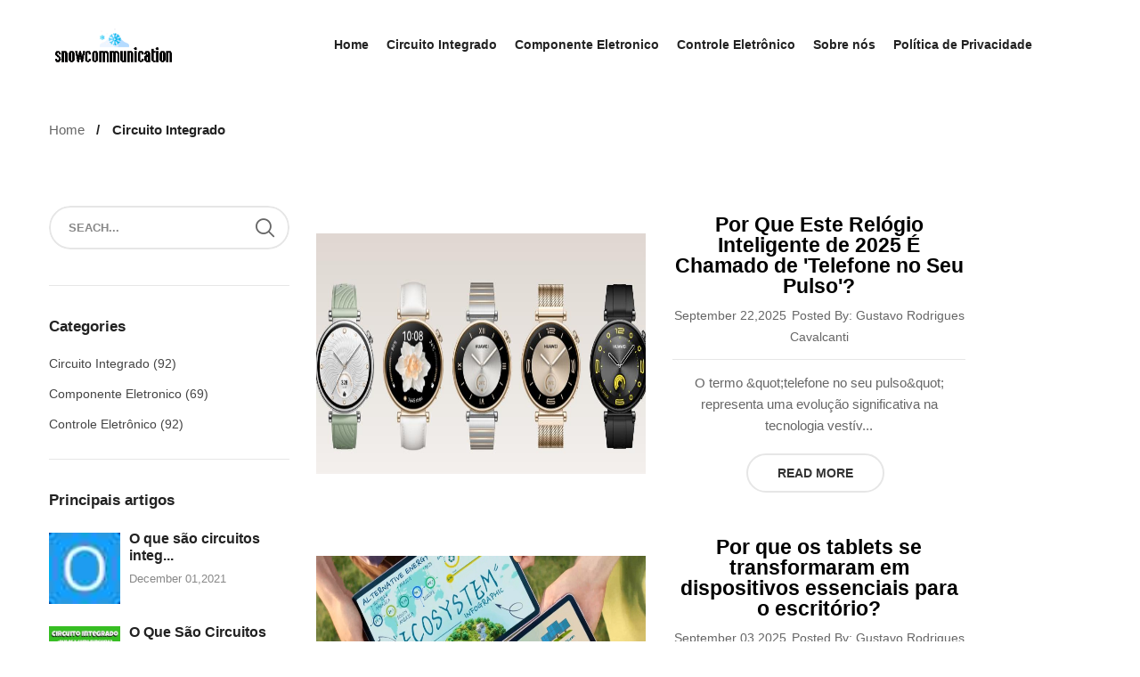

--- FILE ---
content_type: text/html; charset=UTF-8
request_url: https://www.snowcommunication.com/topics/circuito-integrado
body_size: 9240
content:
<!DOCTYPE html>
<html class="no-js" lang="pt">

<head>
                            <link rel="stylesheet" href="https://www.snowcommunication.com/static/Stylesheets/bootstrap.min.css">
<link rel="stylesheet" href="https://www.snowcommunication.com/static/Stylesheets/animate.min.css">
<link rel="stylesheet" href="https://www.snowcommunication.com/static/Stylesheets/font-awesome.min.css">
<link rel="stylesheet" href="https://www.snowcommunication.com/static/Stylesheets/nice-select.css">
<link rel="stylesheet" href="https://www.snowcommunication.com/static/Stylesheets/slick.min.css">
<link rel="stylesheet" href="https://www.snowcommunication.com/static/Stylesheets/style.css">
<link rel="stylesheet" href="https://www.snowcommunication.com/static/Stylesheets/main-color03-green.css">
<link rel="stylesheet" href="https://www.snowcommunication.com/static/Stylesheets/main-color.css">                                        <link rel="shortcut icon" href="https://www.snowcommunication.com/storage/upload/Images/_1668670680_Be0JMvYHvP.png" type="image/x-icon"/>
<link rel="apple-touch-icon" sizes="180x180" href="https://www.snowcommunication.com/storage/upload/Images/_1668670680_Be0JMvYHvP.png">
<meta name="viewport" content="width=device-width, initial-scale=1" />
<meta name="applicable-device" content="pc,mobile" />
<script> window.Laravel = {"csrfToken":"5c7aWIuNZiXTo8DponLZpaNL6uCi61G1nfbXH7Ht"};</script>
<meta name="robots" content="follow, index" />
<link rel="canonical" href="https://www.snowcommunication.com/topics/circuito-integrado" />
<title>
    Circuito integrado | snowcommunication.com
</title>
<meta name="csrf-token" content="5c7aWIuNZiXTo8DponLZpaNL6uCi61G1nfbXH7Ht">
<meta name="title" content="Circuito integrado | snowcommunication.com">
<meta name="keywords" content="Circuitos integrados de semicondutores,circuitos integrados de filme espesso,circuitos integrados de filme fino">
<meta name="description" content="Esta coluna fornece informações e informações sobre circuitos integrados.">

<meta property="og:locale" content="en_US" />
<meta property="og:type" content="website" />
<meta property="og:title" content="Circuito integrado | snowcommunication.com" />
<meta property="og:keywords" content="Circuitos integrados de semicondutores,circuitos integrados de filme espesso,circuitos integrados de filme fino">
<meta property="og:description" content="Esta coluna fornece informações e informações sobre circuitos integrados." />
<meta property="og:url" content="https://www.snowcommunication.com/topics/circuito-integrado" />
<meta property="og:site_name" content="Comunicação Da Neve" />
 <script type="application/ld+json">[{"@context":"https:\/\/schema.org","@type":"BreadcrumbList","itemListElement":[{"@type":"ListItem","position":1,"name":"Home","item":"https:\/\/www.snowcommunication.com\/"}]},{"@context":"https:\/\/schema.org","@type":"BreadcrumbList","itemListElement":[{"@type":"ListItem","position":1,"name":"Circuito Integrado","item":"https:\/\/www.snowcommunication.com\/topics\/circuito-integrado"}]},{"@context":"https:\/\/schema.org","@type":"BreadcrumbList","itemListElement":[{"@type":"ListItem","position":1,"name":"Componente Eletronico","item":"https:\/\/www.snowcommunication.com\/topics\/componente-eletronico"}]},{"@context":"https:\/\/schema.org","@type":"BreadcrumbList","itemListElement":[{"@type":"ListItem","position":1,"name":"Controle Eletr\u00f4nico","item":"https:\/\/www.snowcommunication.com\/topics\/controle-eletr\u00f4nico"}]},{"@context":"https:\/\/schema.org","@type":"BreadcrumbList","itemListElement":[{"@type":"ListItem","position":1,"name":"Sobre n\u00f3s","item":"https:\/\/www.snowcommunication.com\/sobre-n\u00f3s"}]},{"@context":"https:\/\/schema.org","@type":"BreadcrumbList","itemListElement":[{"@type":"ListItem","position":1,"name":"Pol\u00edtica de Privacidade","item":"https:\/\/www.snowcommunication.com\/pol\u00edtica-de-privacidade"}]}]</script>                     </head>

<body class="biolife-body">
                            <div id="biof-loading">
        <div class="biof-loading-center">
            <div class="biof-loading-center-absolute">
                <div class="dot dot-one"></div>
                <div class="dot dot-two"></div>
                <div class="dot dot-three"></div>
            </div>
        </div>
    </div>
    <header id="header" class="header-area style-01 layout-03">
        <div class="header-middle biolife-sticky-object ">
            <div class="container">
                <div class="row">
                    <div class="col-lg-3 col-md-12 col-sm-6 col-xs-6" style="padding-left: 20px;">
                        <a href="/" class="biolife-logo">
                            <img src="https://www.snowcommunication.com/storage/upload/Images/_1668670680_Be0JMvYHvP.png" alt="biolife logo" width="135" height="36">
                        </a>
                    </div>
                    <div class="col-lg-9 col-md-12 hidden-sm hidden-xs">
                        <div class="primary-menu">
                            <ul class="menu biolife-menu clone-main-menu clone-primary-menu" id="primary-menu" data-menuname="main menu">
                                                                    <li class="menu-item header-sty1"><a href="/">Home</a></li>
                                                                    <li class="menu-item header-sty1"><a href="/topics/circuito-integrado">Circuito Integrado</a></li>
                                                                    <li class="menu-item header-sty1"><a href="/topics/componente-eletronico">Componente Eletronico</a></li>
                                                                    <li class="menu-item header-sty1"><a href="/topics/controle-eletrônico">Controle Eletrônico</a></li>
                                                                    <li class="menu-item header-sty1"><a href="/sobre-nós">Sobre nós</a></li>
                                                                    <li class="menu-item header-sty1"><a href="/política-de-privacidade">Política de Privacidade</a></li>
                                                            </ul>
                        </div>
                    </div>
                    <div class="col-sm-6 col-xs-6">
                        <div class="biolife-cart-info">
                            <div class="mobile-menu-toggle">
                                <a class="btn-toggle" data-object="open-mobile-menu" href="javascript:void(0)">
                                    <span></span>
                                    <span></span>
                                    <span></span>
                                </a>
                            </div>
                        </div>
                    </div>
                </div>
            </div>
        </div>
    </header>
                                        <!-- list -->
    <div class="container">
        <nav class="biolife-nav">
            <ul>
                <li class="nav-item"><a href="/" class="permal-link">Home</a></li>
                <li class="nav-item"><span class="current-page">Circuito Integrado</span></li>
            </ul>
        </nav>
    </div>
<!-- article -->
<!-- page -->
                                        <!-- 列表页 -->
            <div class="page-contain blog-page left-sidebar">
            <div class="container">
                <div class="row">
                    <div id="main-content" class="main-content col-lg-9 col-md-8 col-sm-12 col-xs-12">
                        <ul class="posts-list main-post-list">
                                                            <li class="post-elem">
                                    <div class="post-item style-left-info">
                                        <div class="thumbnail">
                                            <a href="/por-que-este-relógio-inteligente-de-2025-É-chamado-de-telefone-no-seu-pulso" class="link-to-post">
                                                <img src="https://www.snowcommunication.com/storage/upload/Images/_1758505275_i1ah6UR88p.jpg" width="370" height="270" alt="Por Que Este Relógio Inteligente de 2025 É Chamado de &#039;Telefone no Seu Pulso&#039;?">
                                            </a>
                                        </div>
                                        <div class="post-content">
                                            <h4 class="post-name"><a href="/por-que-este-relógio-inteligente-de-2025-É-chamado-de-telefone-no-seu-pulso" class="linktopost">Por Que Este Relógio Inteligente de 2025 É Chamado de &#039;Telefone no Seu Pulso&#039;?</a></h4>
                                            <p class="post-archive"><span class="post-date">September 22,2025</span><span class="author">Posted By: Gustavo Rodrigues Cavalcanti</span></p>
                                            <p class="excerpt">O termo &amp;quot;telefone no seu pulso&amp;quot; representa uma evolução significativa na tecnologia vestív...</p>
                                            <div class="group-buttons">
                                                <a href="/por-que-este-relógio-inteligente-de-2025-É-chamado-de-telefone-no-seu-pulso" class="btn readmore">read more</a>
                                                                                            </div>
                                        </div>
                                    </div>
                                </li>
                                                            <li class="post-elem">
                                    <div class="post-item style-left-info">
                                        <div class="thumbnail">
                                            <a href="/por-que-os-tablets-se-transformaram-em-dispositivos-essenciais-para-o-escritório" class="link-to-post">
                                                <img src="https://www.snowcommunication.com/storage/upload/Images/_1756864023_OTlFFAf0Nr.jpg" width="370" height="270" alt="Por que os tablets se transformaram em dispositivos essenciais para o escritório?">
                                            </a>
                                        </div>
                                        <div class="post-content">
                                            <h4 class="post-name"><a href="/por-que-os-tablets-se-transformaram-em-dispositivos-essenciais-para-o-escritório" class="linktopost">Por que os tablets se transformaram em dispositivos essenciais para o escritório?</a></h4>
                                            <p class="post-archive"><span class="post-date">September 03,2025</span><span class="author">Posted By: Gustavo Rodrigues Cavalcanti</span></p>
                                            <p class="excerpt">Os tablets passaram por uma transformação notável de dispositivos de consumo para poderosas ferramen...</p>
                                            <div class="group-buttons">
                                                <a href="/por-que-os-tablets-se-transformaram-em-dispositivos-essenciais-para-o-escritório" class="btn readmore">read more</a>
                                                                                            </div>
                                        </div>
                                    </div>
                                </li>
                                                            <li class="post-elem">
                                    <div class="post-item style-left-info">
                                        <div class="thumbnail">
                                            <a href="/por-que-os-smartwatches-são-populares-entre-os-estudantes" class="link-to-post">
                                                <img src="https://www.snowcommunication.com/storage/upload/Images/_1747729127_1Vwt0nXXEM.jpg" width="370" height="270" alt="Por que os smartwatches são populares entre os estudantes?">
                                            </a>
                                        </div>
                                        <div class="post-content">
                                            <h4 class="post-name"><a href="/por-que-os-smartwatches-são-populares-entre-os-estudantes" class="linktopost">Por que os smartwatches são populares entre os estudantes?</a></h4>
                                            <p class="post-archive"><span class="post-date">May 20,2025</span><span class="author">Posted By: Gustavo Rodrigues Cavalcanti</span></p>
                                            <p class="excerpt">Os estudantes de hoje dependem da tecnologia para gerenciar agendas ocupadas, manter-se saudáveis e...</p>
                                            <div class="group-buttons">
                                                <a href="/por-que-os-smartwatches-são-populares-entre-os-estudantes" class="btn readmore">read more</a>
                                                                                            </div>
                                        </div>
                                    </div>
                                </li>
                                                            <li class="post-elem">
                                    <div class="post-item style-left-info">
                                        <div class="thumbnail">
                                            <a href="/por-que-os-relógios-inteligentes-estão-ganhando-popularidade-nos-emirados-Árabes-unidos" class="link-to-post">
                                                <img src="https://www.snowcommunication.com/storage/upload/Images/_1745562026_VrSKF3tRP8.jpg" width="370" height="270" alt="Por que os relógios inteligentes estão ganhando popularidade nos Emirados Árabes Unidos?">
                                            </a>
                                        </div>
                                        <div class="post-content">
                                            <h4 class="post-name"><a href="/por-que-os-relógios-inteligentes-estão-ganhando-popularidade-nos-emirados-Árabes-unidos" class="linktopost">Por que os relógios inteligentes estão ganhando popularidade nos Emirados Árabes Unidos?</a></h4>
                                            <p class="post-archive"><span class="post-date">April 25,2025</span><span class="author">Posted By: Gustavo Rodrigues Cavalcanti</span></p>
                                            <p class="excerpt">Os smartwatches estão se tornando cada vez mais populares nos Emirados Árabes Unidos. Com seus recur...</p>
                                            <div class="group-buttons">
                                                <a href="/por-que-os-relógios-inteligentes-estão-ganhando-popularidade-nos-emirados-Árabes-unidos" class="btn readmore">read more</a>
                                                                                            </div>
                                        </div>
                                    </div>
                                </li>
                                                            <li class="post-elem">
                                    <div class="post-item style-left-info">
                                        <div class="thumbnail">
                                            <a href="/arten-von-literas-in-c" class="link-to-post">
                                                <img src="https://www.snowcommunication.com/storage/upload/Images/_1661406374_zmRO7BTX4p.jpg" width="370" height="270" alt="Arten von Literas in C ++">
                                            </a>
                                        </div>
                                        <div class="post-content">
                                            <h4 class="post-name"><a href="/arten-von-literas-in-c" class="linktopost">Arten von Literas in C ++</a></h4>
                                            <p class="post-archive"><span class="post-date">August 25,2022</span><span class="author">Posted By: Gustavo Rodrigues Cavalcanti</span></p>
                                            <p class="excerpt">In C ++ gibt es vier Arten von Literas: Dezimal, Oktal und binär. Dieser Artikel behandelt die Unter...</p>
                                            <div class="group-buttons">
                                                <a href="/arten-von-literas-in-c" class="btn readmore">read more</a>
                                                                                            </div>
                                        </div>
                                    </div>
                                </li>
                                                            <li class="post-elem">
                                    <div class="post-item style-left-info">
                                        <div class="thumbnail">
                                            <a href="/tutorial-componentes-arduino-ep-24-circuito-integrado-74hc595" class="link-to-post">
                                                <img src="https://www.snowcommunication.com/storage/upload/Images/7c9f0dc09c88134ba43f3e91be5aa7db.jpg" width="370" height="270" alt="Tutorial componentes Arduino (Ep 24 – Circuito integrado 74HC595)">
                                            </a>
                                        </div>
                                        <div class="post-content">
                                            <h4 class="post-name"><a href="/tutorial-componentes-arduino-ep-24-circuito-integrado-74hc595" class="linktopost">Tutorial componentes Arduino (Ep 24 – Circuito integrado 74HC595)</a></h4>
                                            <p class="post-archive"><span class="post-date">January 30,2024</span><span class="author">Posted By: Gustavo Rodrigues Cavalcanti</span></p>
                                            <p class="excerpt">Simulando arduino pelo navegadorNo menu destacado na imagem com o Nº1, tem as opções de editar o cód...</p>
                                            <div class="group-buttons">
                                                <a href="/tutorial-componentes-arduino-ep-24-circuito-integrado-74hc595" class="btn readmore">read more</a>
                                                                                            </div>
                                        </div>
                                    </div>
                                </li>
                                                            <li class="post-elem">
                                    <div class="post-item style-left-info">
                                        <div class="thumbnail">
                                            <a href="/circuito-integrado-a-invenção-que-revolucionou-o-mundo-de-forma-silenciosa-e-mágica" class="link-to-post">
                                                <img src="https://www.snowcommunication.com/storage/upload/Images/8d3a191e177b9df564c49d23206b1769.jpg" width="370" height="270" alt="Circuito integrado: a invenção que revolucionou o mundo de forma &#039;silenciosa e mágica&#039;">
                                            </a>
                                        </div>
                                        <div class="post-content">
                                            <h4 class="post-name"><a href="/circuito-integrado-a-invenção-que-revolucionou-o-mundo-de-forma-silenciosa-e-mágica" class="linktopost">Circuito integrado: a invenção que revolucionou o mundo de forma &#039;silenciosa e mágica&#039;</a></h4>
                                            <p class="post-archive"><span class="post-date">January 16,2024</span><span class="author">Posted By: Gustavo Rodrigues Cavalcanti</span></p>
                                            <p class="excerpt">Circuitos integrados: o que são, diferenças com os impressos e maisOs circuitos integrados, chips, m...</p>
                                            <div class="group-buttons">
                                                <a href="/circuito-integrado-a-invenção-que-revolucionou-o-mundo-de-forma-silenciosa-e-mágica" class="btn readmore">read more</a>
                                                                                            </div>
                                        </div>
                                    </div>
                                </li>
                                                            <li class="post-elem">
                                    <div class="post-item style-left-info">
                                        <div class="thumbnail">
                                            <a href="/componentes-eletrônicos-módulos-sensores-para-arduino-esp8266-raspberry-robótica" class="link-to-post">
                                                <img src="https://www.snowcommunication.com/storage/upload/Images/3dde50ede042ad14caec1a6776a1ad53.jpg" width="370" height="270" alt="Componentes Eletrônicos, Módulos, Sensores para Arduino, ESP8266, Raspberry, Robótica">
                                            </a>
                                        </div>
                                        <div class="post-content">
                                            <h4 class="post-name"><a href="/componentes-eletrônicos-módulos-sensores-para-arduino-esp8266-raspberry-robótica" class="linktopost">Componentes Eletrônicos, Módulos, Sensores para Arduino, ESP8266, Raspberry, Robótica</a></h4>
                                            <p class="post-archive"><span class="post-date">January 02,2024</span><span class="author">Posted By: Gustavo Rodrigues Cavalcanti</span></p>
                                            <p class="excerpt">Como são produzidos os circuitos integrados?Tempo de leitura: 10 minutesResumoA fabricação de wafer...</p>
                                            <div class="group-buttons">
                                                <a href="/componentes-eletrônicos-módulos-sensores-para-arduino-esp8266-raspberry-robótica" class="btn readmore">read more</a>
                                                                                            </div>
                                        </div>
                                    </div>
                                </li>
                                                            <li class="post-elem">
                                    <div class="post-item style-left-info">
                                        <div class="thumbnail">
                                            <a href="/disciplina-curricular-·-mestrado-bolonha-em-engenharia-eletrotécnica-e-de-computadores" class="link-to-post">
                                                <img src="https://www.snowcommunication.com/storage/upload/Images/3abd81d676816527e7d45da3d9e6204b.jpg" width="370" height="270" alt="Disciplina Curricular · Mestrado Bolonha em Engenharia Eletrotécnica e de Computadores">
                                            </a>
                                        </div>
                                        <div class="post-content">
                                            <h4 class="post-name"><a href="/disciplina-curricular-·-mestrado-bolonha-em-engenharia-eletrotécnica-e-de-computadores" class="linktopost">Disciplina Curricular · Mestrado Bolonha em Engenharia Eletrotécnica e de Computadores</a></h4>
                                            <p class="post-archive"><span class="post-date">December 19,2023</span><span class="author">Posted By: Gustavo Rodrigues Cavalcanti</span></p>
                                            <p class="excerpt">Quais são os usos dos circuitos integrados?Os usos de circuitos integrados a partir de 2011 são muit...</p>
                                            <div class="group-buttons">
                                                <a href="/disciplina-curricular-·-mestrado-bolonha-em-engenharia-eletrotécnica-e-de-computadores" class="btn readmore">read more</a>
                                                                                            </div>
                                        </div>
                                    </div>
                                </li>
                                                            <li class="post-elem">
                                    <div class="post-item style-left-info">
                                        <div class="thumbnail">
                                            <a href="/que-metais-preciosos-contém-os-circuitos-integrados" class="link-to-post">
                                                <img src="https://www.snowcommunication.com/storage/upload/Images/ee210f80df1f6a61a9c3b3f44a02316b.jpg" width="370" height="270" alt="Que metais preciosos contém os circuitos integrados">
                                            </a>
                                        </div>
                                        <div class="post-content">
                                            <h4 class="post-name"><a href="/que-metais-preciosos-contém-os-circuitos-integrados" class="linktopost">Que metais preciosos contém os circuitos integrados</a></h4>
                                            <p class="post-archive"><span class="post-date">December 05,2023</span><span class="author">Posted By: Gustavo Rodrigues Cavalcanti</span></p>
                                            <p class="excerpt">A caminho da nova geração de circuitos integradosPublicado em 11/11/2015Pesquisadores investigam nov...</p>
                                            <div class="group-buttons">
                                                <a href="/que-metais-preciosos-contém-os-circuitos-integrados" class="btn readmore">read more</a>
                                                                                            </div>
                                        </div>
                                    </div>
                                </li>
                                                            <li class="post-elem">
                                    <div class="post-item style-left-info">
                                        <div class="thumbnail">
                                            <a href="/história-da-eletrônica-transistores" class="link-to-post">
                                                <img src="https://www.snowcommunication.com/storage/upload/Images/ca1210234c9a330c7598add18d8004a6.jpg" width="370" height="270" alt="História da Eletrônica: Transistores">
                                            </a>
                                        </div>
                                        <div class="post-content">
                                            <h4 class="post-name"><a href="/história-da-eletrônica-transistores" class="linktopost">História da Eletrônica: Transistores</a></h4>
                                            <p class="post-archive"><span class="post-date">November 21,2023</span><span class="author">Posted By: Gustavo Rodrigues Cavalcanti</span></p>
                                            <p class="excerpt">E tudo os chips criaram na era digital. Mas há uma nova revolução à espreitaSão cada vez mais pequen...</p>
                                            <div class="group-buttons">
                                                <a href="/história-da-eletrônica-transistores" class="btn readmore">read more</a>
                                                                                            </div>
                                        </div>
                                    </div>
                                </li>
                                                            <li class="post-elem">
                                    <div class="post-item style-left-info">
                                        <div class="thumbnail">
                                            <a href="/etacarinae-page-4-eletrônica-para-artistas" class="link-to-post">
                                                <img src="https://www.snowcommunication.com/storage/upload/Images/699cba569c6338785d590d6c52a34035.jpg" width="370" height="270" alt="etacarinae – Page 4 – Eletrônica para artistas">
                                            </a>
                                        </div>
                                        <div class="post-content">
                                            <h4 class="post-name"><a href="/etacarinae-page-4-eletrônica-para-artistas" class="linktopost">etacarinae – Page 4 – Eletrônica para artistas</a></h4>
                                            <p class="post-archive"><span class="post-date">November 07,2023</span><span class="author">Posted By: Gustavo Rodrigues Cavalcanti</span></p>
                                            <p class="excerpt">Eletrônica Para EletricistasEletrônica Para Eletricistas - Parte 13 (CUR7013)Detalhes Publicado: Qua...</p>
                                            <div class="group-buttons">
                                                <a href="/etacarinae-page-4-eletrônica-para-artistas" class="btn readmore">read more</a>
                                                                                            </div>
                                        </div>
                                    </div>
                                </li>
                                                            <li class="post-elem">
                                    <div class="post-item style-left-info">
                                        <div class="thumbnail">
                                            <a href="/encapsulamentos-de-circuitos-integrados" class="link-to-post">
                                                <img src="https://www.snowcommunication.com/storage/upload/Images/76629c81d842fdf67888593bfddaff3a.jpg" width="370" height="270" alt="Encapsulamentos de Circuitos Integrados">
                                            </a>
                                        </div>
                                        <div class="post-content">
                                            <h4 class="post-name"><a href="/encapsulamentos-de-circuitos-integrados" class="linktopost">Encapsulamentos de Circuitos Integrados</a></h4>
                                            <p class="post-archive"><span class="post-date">October 24,2023</span><span class="author">Posted By: Gustavo Rodrigues Cavalcanti</span></p>
                                            <p class="excerpt">Índice. Utilizando o integrado Operação monoestável (Temporizador) Operação astável (Oscilador) PDF...</p>
                                            <div class="group-buttons">
                                                <a href="/encapsulamentos-de-circuitos-integrados" class="btn readmore">read more</a>
                                                                                            </div>
                                        </div>
                                    </div>
                                </li>
                                                            <li class="post-elem">
                                    <div class="post-item style-left-info">
                                        <div class="thumbnail">
                                            <a href="/ci-555" class="link-to-post">
                                                <img src="https://www.snowcommunication.com/storage/upload/Images/617ecc9f2ddb2baef3e72eb76301a355.jpg" width="370" height="270" alt="CI-555">
                                            </a>
                                        </div>
                                        <div class="post-content">
                                            <h4 class="post-name"><a href="/ci-555" class="linktopost">CI-555</a></h4>
                                            <p class="post-archive"><span class="post-date">October 10,2023</span><span class="author">Posted By: Gustavo Rodrigues Cavalcanti</span></p>
                                            <p class="excerpt">Utilizando O Circuito Integrado NE 555 Na PráticaBom pessoal hoje quero demonstrar como utilizar o c...</p>
                                            <div class="group-buttons">
                                                <a href="/ci-555" class="btn readmore">read more</a>
                                                                                            </div>
                                        </div>
                                    </div>
                                </li>
                                                            <li class="post-elem">
                                    <div class="post-item style-left-info">
                                        <div class="thumbnail">
                                            <a href="/modulador-pwm-com-ci-555-como-construir-um-modulador" class="link-to-post">
                                                <img src="https://www.snowcommunication.com/storage/upload/Images/7c7f5148cc8ff59296857bbf7468c91f.jpg" width="370" height="270" alt="Modulador PWM com CI 555: Como construir um modulador?">
                                            </a>
                                        </div>
                                        <div class="post-content">
                                            <h4 class="post-name"><a href="/modulador-pwm-com-ci-555-como-construir-um-modulador" class="linktopost">Modulador PWM com CI 555: Como construir um modulador?</a></h4>
                                            <p class="post-archive"><span class="post-date">September 26,2023</span><span class="author">Posted By: Gustavo Rodrigues Cavalcanti</span></p>
                                            <p class="excerpt">Aplicações avançadas para o 555/556 (ART957)Os circuitos integrados 555 (timer) e 556 (duplo timer)...</p>
                                            <div class="group-buttons">
                                                <a href="/modulador-pwm-com-ci-555-como-construir-um-modulador" class="btn readmore">read more</a>
                                                                                            </div>
                                        </div>
                                    </div>
                                </li>
                                                            <li class="post-elem">
                                    <div class="post-item style-left-info">
                                        <div class="thumbnail">
                                            <a href="/dig222802-2019-2-aula06" class="link-to-post">
                                                <img src="https://www.snowcommunication.com/storage/upload/Images/2776849cf78215bdcd58332e5a1d0e85.jpg" width="370" height="270" alt="DIG222802 2019 2 AULA06">
                                            </a>
                                        </div>
                                        <div class="post-content">
                                            <h4 class="post-name"><a href="/dig222802-2019-2-aula06" class="linktopost">DIG222802 2019 2 AULA06</a></h4>
                                            <p class="post-archive"><span class="post-date">September 12,2023</span><span class="author">Posted By: Gustavo Rodrigues Cavalcanti</span></p>
                                            <p class="excerpt">Apostila completa do CI 555ÍndiceUtilizando o CIUtilizando o integradoOperação monoestável (Temporiz...</p>
                                            <div class="group-buttons">
                                                <a href="/dig222802-2019-2-aula06" class="btn readmore">read more</a>
                                                                                            </div>
                                        </div>
                                    </div>
                                </li>
                                                            <li class="post-elem">
                                    <div class="post-item style-left-info">
                                        <div class="thumbnail">
                                            <a href="/o-circuito-integrado-ne-555-timer" class="link-to-post">
                                                <img src="https://www.snowcommunication.com/storage/upload/Images/3f6a403e919933278cd1f29b7e8ad8fc.jpg" width="370" height="270" alt="O Circuito Integrado NE 555 (Timer)">
                                            </a>
                                        </div>
                                        <div class="post-content">
                                            <h4 class="post-name"><a href="/o-circuito-integrado-ne-555-timer" class="linktopost">O Circuito Integrado NE 555 (Timer)</a></h4>
                                            <p class="post-archive"><span class="post-date">August 29,2023</span><span class="author">Posted By: Gustavo Rodrigues Cavalcanti</span></p>
                                            <p class="excerpt">Conheça o circuito integrado 555O circuito integrado 555 é um dos CIs mais utilizados pela indústria...</p>
                                            <div class="group-buttons">
                                                <a href="/o-circuito-integrado-ne-555-timer" class="btn readmore">read more</a>
                                                                                            </div>
                                        </div>
                                    </div>
                                </li>
                                                            <li class="post-elem">
                                    <div class="post-item style-left-info">
                                        <div class="thumbnail">
                                            <a href="/555-temporizador-ic" class="link-to-post">
                                                <img src="https://www.snowcommunication.com/storage/upload/Images/f7adb7f1850766b7031ffc9c00dc4add.jpg" width="370" height="270" alt="555 temporizador IC">
                                            </a>
                                        </div>
                                        <div class="post-content">
                                            <h4 class="post-name"><a href="/555-temporizador-ic" class="linktopost">555 temporizador IC</a></h4>
                                            <p class="post-archive"><span class="post-date">August 15,2023</span><span class="author">Posted By: Gustavo Rodrigues Cavalcanti</span></p>
                                            <p class="excerpt">A História do 555 Timer IC – História da Invenção de Hans CamenzindTempo de leitura: 6 minutesO 555...</p>
                                            <div class="group-buttons">
                                                <a href="/555-temporizador-ic" class="btn readmore">read more</a>
                                                                                            </div>
                                        </div>
                                    </div>
                                </li>
                                                            <li class="post-elem">
                                    <div class="post-item style-left-info">
                                        <div class="thumbnail">
                                            <a href="/timer-com-ci-555-multivibrador-monestável" class="link-to-post">
                                                <img src="https://www.snowcommunication.com/storage/upload/Images/a912ca623fd3dec1195f419bf0525347.jpg" width="370" height="270" alt="Timer com CI 555 (Multivibrador monestável)">
                                            </a>
                                        </div>
                                        <div class="post-content">
                                            <h4 class="post-name"><a href="/timer-com-ci-555-multivibrador-monestável" class="linktopost">Timer com CI 555 (Multivibrador monestável)</a></h4>
                                            <p class="post-archive"><span class="post-date">August 01,2023</span><span class="author">Posted By: Gustavo Rodrigues Cavalcanti</span></p>
                                            <p class="excerpt">CI 555 – Conheça o chip e o modo monoestável – Parte 01Conheça o CI 555, o chip de maior sucesso no...</p>
                                            <div class="group-buttons">
                                                <a href="/timer-com-ci-555-multivibrador-monestável" class="btn readmore">read more</a>
                                                                                            </div>
                                        </div>
                                    </div>
                                </li>
                                                            <li class="post-elem">
                                    <div class="post-item style-left-info">
                                        <div class="thumbnail">
                                            <a href="/funcionamento-do-ic-555-timer-pdf" class="link-to-post">
                                                <img src="https://www.snowcommunication.com/storage/upload/Images/5e3e2958d4d8fcf7e8d9b9d21107dd1e.jpg" width="370" height="270" alt="Funcionamento do IC 555 timer [PDF]">
                                            </a>
                                        </div>
                                        <div class="post-content">
                                            <h4 class="post-name"><a href="/funcionamento-do-ic-555-timer-pdf" class="linktopost">Funcionamento do IC 555 timer [PDF]</a></h4>
                                            <p class="post-archive"><span class="post-date">July 18,2023</span><span class="author">Posted By: Gustavo Rodrigues Cavalcanti</span></p>
                                            <p class="excerpt">555: Entendendo o canivete suiço da eletrônicoO Circuito Integrado 555 é um componente primordial na...</p>
                                            <div class="group-buttons">
                                                <a href="/funcionamento-do-ic-555-timer-pdf" class="btn readmore">read more</a>
                                                                                            </div>
                                        </div>
                                    </div>
                                </li>
                                                    </ul>
                        <div class="biolife-panigations-block ">
        <ul class="panigation-contain">
                                                <li><a href="  " class="link-page next"><i class="fa fa-angle-left" aria-hidden="true"></i></a></li>
                 
                                                <li><span class="current-page">1</span></li>
                 
                                                <li><a href=" https://www.snowcommunication.com/topics/circuito-integrado?page=2 " class="link-page">2</a></li>
                 
                                                <li><a href=" https://www.snowcommunication.com/topics/circuito-integrado?page=3 " class="link-page">3</a></li>
                 
                                                <li><a href=" https://www.snowcommunication.com/topics/circuito-integrado?page=4 " class="link-page">4</a></li>
                 
                                                <li><a href=" https://www.snowcommunication.com/topics/circuito-integrado?page=5 " class="link-page">5</a></li>
                 
                                                <li><a href=" https://www.snowcommunication.com/topics/circuito-integrado?page=2 " class="link-page next"><i class="fa fa-angle-right" aria-hidden="true"></i></a></li>
                 
                    </ul>
    </div>
                        
                    </div>
                    <aside id="sidebar" class="sidebar blog-sidebar col-lg-3 col-md-4 col-sm-12 col-xs-12">
        <div class="biolife-mobile-panels">
            <span class="biolife-current-panel-title">Sidebar</span>
            <a class="biolife-close-btn" href="#" data-object="open-mobile-filter">&times;</a>
        </div>

        <div class="sidebar-contain">

            <!--Search Widget-->
            <div class="widget search-widget">
                <div class="wgt-content">
                    <form action="#" name="frm-search" method="get" class="frm-search">
                        <input type="text" name="s" value="" placeholder="SEACH..." class="input-text">
                        <button type="submit" name="ok" disabled><i class="biolife-icon icon-search"></i></button>
                    </form>
                </div>
            </div>

            <!--Categories Widget-->
                            <div class="widget biolife-filter">
                    <h4 class="wgt-title">Categories</h4>
                    <div class="wgt-content">
                        <ul class="cat-list">
                                                            <li class="cat-list-item"><a href="/topics/circuito-integrado" class="cat-link">Circuito Integrado (92)</a></li>
                                                            <li class="cat-list-item"><a href="/topics/componente-eletronico" class="cat-link">Componente Eletronico (69)</a></li>
                                                            <li class="cat-list-item"><a href="/topics/controle-eletrônico" class="cat-link">Controle Eletrônico (92)</a></li>
                                                    </ul>
                    </div>
                </div>
            
            <!--Posts Widget-->
                                                <div class="widget posts-widget">
                        <h4 class="wgt-title">Principais artigos</h4>
                        <div class="wgt-content">
                            <ul class="posts">
                                                                    <li>
                                        <div class="wgt-post-item">
                                            <div class="thumb">
                                                <a href="/o-que-são-circuitos-integrados-ics"><img src="https://www.snowcommunication.com/storage/upload/Images/3abd81d676816527e7d45da3d9e6204b.jpg" width="80" height="58" alt=""></a>
                                            </div>
                                            <div class="detail">
                                                <h4 class="post-name"><a href="/o-que-são-circuitos-integrados-ics" title="O que são circuitos integrados (ICs)?">O que são circuitos integ...</a></h4>
                                                <p class="post-archive">December 01,2021</p>
                                            </div>
                                        </div>
                                    </li>
                                                                    <li>
                                        <div class="wgt-post-item">
                                            <div class="thumb">
                                                <a href="/o-que-são-circuitos-integrados-e-para-que-servem-que-tipos-existem-recursos"><img src="https://www.snowcommunication.com/storage/upload/Images/5408de0f45235e74b79bec4978ed890c.jpg" width="80" height="58" alt=""></a>
                                            </div>
                                            <div class="detail">
                                                <h4 class="post-name"><a href="/o-que-são-circuitos-integrados-e-para-que-servem-que-tipos-existem-recursos" title="O Que São Circuitos Integrados E Para Que Servem? Que Tipos Existem + Recursos?">O Que São Circuitos Integ...</a></h4>
                                                <p class="post-archive">November 28,2021</p>
                                            </div>
                                        </div>
                                    </li>
                                                                    <li>
                                        <div class="wgt-post-item">
                                            <div class="thumb">
                                                <a href="/circuito-integrado-tridimensional"><img src="https://www.snowcommunication.com/storage/upload/Images/4a9f7d456242982216af8b0033c7626c.jpg" width="80" height="58" alt=""></a>
                                            </div>
                                            <div class="detail">
                                                <h4 class="post-name"><a href="/circuito-integrado-tridimensional" title="Circuito integrado tridimensional">Circuito integrado tridimensio...</a></h4>
                                                <p class="post-archive">November 29,2021</p>
                                            </div>
                                        </div>
                                    </li>
                                                                
                            </ul>
                        </div>
                    </div>
                                    <div class="widget posts-widget">
                        <h4 class="wgt-title">O último artigo</h4>
                        <div class="wgt-content">
                            <ul class="posts">
                                                                    <li>
                                        <div class="wgt-post-item">
                                            <div class="thumb">
                                                <a href="/blog-masterwalker-shop"><img src="https://www.snowcommunication.com/storage/upload/Images/fae5c6ce1918cb3c7d782c7739eadccb.jpg" width="80" height="58" alt=""></a>
                                            </div>
                                            <div class="detail">
                                                <h4 class="post-name"><a href="/blog-masterwalker-shop" title="BLOG MASTERWALKER SHOP">BLOG MASTERWALKER SHOP</a></h4>
                                                <p class="post-archive">November 25,2021</p>
                                            </div>
                                        </div>
                                    </li>
                                                                    <li>
                                        <div class="wgt-post-item">
                                            <div class="thumb">
                                                <a href="/os-circuitos-integrados-são-classificados-de-acordo-com-a-complexidade-de-integração-vimos-que"><img src="https://www.snowcommunication.com/storage/upload/Images/c5ed8dd67e3f4d3516e7e81eaeec951f.jpg" width="80" height="58" alt=""></a>
                                            </div>
                                            <div class="detail">
                                                <h4 class="post-name"><a href="/os-circuitos-integrados-são-classificados-de-acordo-com-a-complexidade-de-integração-vimos-que" title="Os circuitos integrados são classificados de acordo com a complexidade de integração, vimos que">Os circuitos integrados s...</a></h4>
                                                <p class="post-archive">November 26,2021</p>
                                            </div>
                                        </div>
                                    </li>
                                                                    <li>
                                        <div class="wgt-post-item">
                                            <div class="thumb">
                                                <a href="/ci-circuito-integrado-classificação"><img src="https://www.snowcommunication.com/storage/upload/Images/6e7e194885f2048eef0775cb48bc1167.jpg" width="80" height="58" alt=""></a>
                                            </div>
                                            <div class="detail">
                                                <h4 class="post-name"><a href="/ci-circuito-integrado-classificação" title="CI circuito integrado classificação">CI circuito integrado cla...</a></h4>
                                                <p class="post-archive">November 23,2021</p>
                                            </div>
                                        </div>
                                    </li>
                                                                
                            </ul>
                        </div>
                    </div>
                                    <div class="widget posts-widget">
                        <h4 class="wgt-title">Artigo favorito</h4>
                        <div class="wgt-content">
                            <ul class="posts">
                                                                    <li>
                                        <div class="wgt-post-item">
                                            <div class="thumb">
                                                <a href="/transistor-o-que-é-função-onde-é-usado-origem"><img src="https://www.snowcommunication.com/storage/upload/Images/59ab3679b0973e24e1bbd2de4d80bd94.jpg" width="80" height="58" alt=""></a>
                                            </div>
                                            <div class="detail">
                                                <h4 class="post-name"><a href="/transistor-o-que-é-função-onde-é-usado-origem" title="Transistor: o que é, função, onde é usado, origem">Transistor: o que é, funç...</a></h4>
                                                <p class="post-archive">November 22,2021</p>
                                            </div>
                                        </div>
                                    </li>
                                                                    <li>
                                        <div class="wgt-post-item">
                                            <div class="thumb">
                                                <a href="/circuitos-integrados-o-que-são-para-que-são-utilizados-e-que-tipos-existem-na-informática"><img src="https://www.snowcommunication.com/storage/upload/Images/70f5e836241c2c54540b5a96fa7203d6.jpg" width="80" height="58" alt=""></a>
                                            </div>
                                            <div class="detail">
                                                <h4 class="post-name"><a href="/circuitos-integrados-o-que-são-para-que-são-utilizados-e-que-tipos-existem-na-informática" title="Circuitos integrados: o que são, para que são utilizados e que tipos existem na informática?">Circuitos integrados: o q...</a></h4>
                                                <p class="post-archive">November 19,2021</p>
                                            </div>
                                        </div>
                                    </li>
                                                                    <li>
                                        <div class="wgt-post-item">
                                            <div class="thumb">
                                                <a href="/o-que-sÃ£o-circuitos-integrados"><img src="https://www.snowcommunication.com/storage/upload/Images/24f3b76084ddfa798c6564ba29dc7b44.jpg" width="80" height="58" alt=""></a>
                                            </div>
                                            <div class="detail">
                                                <h4 class="post-name"><a href="/o-que-sÃ£o-circuitos-integrados" title="O que sÃ£o circuitos integrados?">O que sÃ£o circuitos inte...</a></h4>
                                                <p class="post-archive">November 16,2021</p>
                                            </div>
                                        </div>
                                    </li>
                                                                
                            </ul>
                        </div>
                    </div>
                            

        </div>
    </aside>
<!-- middle -->
                                    </div>
            </div>
        </div>
                                                        <footer id="footer" class="footer layout-03">
    <div class="footer-content background-footer-03">
        <div class="container">
            <!-- middle -->
    <div class="row">
        <div class="col-lg-4 col-md-4 col-sm-9">
            <section class="footer-item">
                <a href="/" class="logo footer-logo">
                <img src="https://www.snowcommunication.com/storage/upload/Images/_1668670680_Be0JMvYHvP.png" alt="biolife logo" width="135" height="36"></a>
                <div class="newsletter-block layout-01">
                    <div class="form-content">
                        <form action="#" name="new-letter-foter">
                            <input type="email" class="input-text email" value="" placeholder="Your email here...">
                            <button type="submit" class="bnt-submit" name="ok" disabled>Sign up</button>
                        </form>
                    </div>
                </div>
            </section>
        </div>
                                    <div class="col-lg-4 col-md-4 col-sm-6 md-margin-top-5px sm-margin-top-50px xs-margin-top-40px">
                    <section class="footer-item">
                        <h3 class="section-title">Principais artigos</h3>
                        <div class="wrap-custom-menu vertical-menu-2">
                            <ul class="menu">
                                                                    <li><a href="/o-que-são-circuitos-integrados-ics">O que são circuitos integ...</a></li>
                                                                    <li><a href="/o-que-são-circuitos-integrados-e-para-que-servem-que-tipos-existem-recursos">O Que São Circuitos Integ...</a></li>
                                                                    <li><a href="/circuito-integrado-tridimensional">Circuito integrado tridimensio...</a></li>
                                                            </ul>
                        </div>
                    </section>
                </div>
                            <div class="col-lg-4 col-md-4 col-sm-6 md-margin-top-5px sm-margin-top-50px xs-margin-top-40px">
                    <section class="footer-item">
                        <h3 class="section-title">O último artigo</h3>
                        <div class="wrap-custom-menu vertical-menu-2">
                            <ul class="menu">
                                                                    <li><a href="/blog-masterwalker-shop">BLOG MASTERWALKER SHOP</a></li>
                                                                    <li><a href="/os-circuitos-integrados-são-classificados-de-acordo-com-a-complexidade-de-integração-vimos-que">Os circuitos integrados s...</a></li>
                                                                    <li><a href="/ci-circuito-integrado-classificação">CI circuito integrado cla...</a></li>
                                                            </ul>
                        </div>
                    </section>
                </div>
                            <div class="col-lg-4 col-md-4 col-sm-6 md-margin-top-5px sm-margin-top-50px xs-margin-top-40px">
                    <section class="footer-item">
                        <h3 class="section-title">Artigo favorito</h3>
                        <div class="wrap-custom-menu vertical-menu-2">
                            <ul class="menu">
                                                                    <li><a href="/transistor-o-que-é-função-onde-é-usado-origem">Transistor: o que é, funç...</a></li>
                                                                    <li><a href="/circuitos-integrados-o-que-são-para-que-são-utilizados-e-que-tipos-existem-na-informática">Circuitos integrados: o q...</a></li>
                                                                    <li><a href="/o-que-sÃ£o-circuitos-integrados">O que sÃ£o circuitos inte...</a></li>
                                                            </ul>
                        </div>
                    </section>
                </div>
                    
        <div class="col-lg-4 col-md-4 col-sm-6 md-margin-top-5px sm-margin-top-50px xs-margin-top-40px">
            <section class="footer-item">
                <div class="biolife-social inline">
                    <ul class="socials">
                        <li><a href="#" title="twitter" class="socail-btn"><i class="fa fa-twitter" aria-hidden="true"></i></a></li>
                        <li><a href="#" title="facebook" class="socail-btn"><i class="fa fa-facebook" aria-hidden="true"></i></a></li>
                        <li><a href="#" title="pinterest" class="socail-btn"><i class="fa fa-pinterest" aria-hidden="true"></i></a></li>
                        <li><a href="#" title="youtube" class="socail-btn"><i class="fa fa-youtube" aria-hidden="true"></i></a></li>
                        <li><a href="#" title="instagram" class="socail-btn"><i class="fa fa-instagram" aria-hidden="true"></i></a></li>
                    </ul>
                </div>
            </section>
        </div>
    </div>
                        <div class="row">
                <div class="col-xs-12">
                    <div class="separator sm-margin-top-62px xs-margin-top-40px"></div>
                </div>
                <div class="col-lg-6 col-sm-6 col-xs-12">
                    <div class="copy-right-text">
                        <p>Copyright © 2023 snowcommunication.com. All rights reserved.</p>
                    </div>
                </div>
            </div>
        </div>
    </div>
</footer>

<a class="btn-scroll-top"><i class="biolife-icon icon-left-arrow"></i></a>                                        <script src="https://www.snowcommunication.com/static/Scripts/jquery-3.4.1.min.js"></script>
<script src="https://www.snowcommunication.com/static/Scripts/bootstrap.min.js"></script>
<script src="https://www.snowcommunication.com/static/Scripts/jquery.countdown.min.js"></script>
<script src="https://www.snowcommunication.com/static/Scripts/jquery.nice-select.min.js"></script>
<script src="https://www.snowcommunication.com/static/Scripts/jquery.nicescroll.min.js"></script>
<script src="https://www.snowcommunication.com/static/Scripts/slick.min.js"></script>
<script src="https://www.snowcommunication.com/static/Scripts/biolife.framework.js"></script>
<script src="https://www.snowcommunication.com/static/Scripts/functions.js"></script>

<script type="text/javascript">
    jQuery(function() {
        $(document).on('submit', '.common-search', function(e) {
            e.preventDefault();
            var arr = [];
            $("input[name='s']").each(function() {
                if ($(this).val()) {
                    arr.push($(this).val());
                }
            })
            if (!arr[0]) {
                alert('Please enter keywords...')
                return;
            }
            window.location.href = "/search/" + arr[0];
        });
    });
</script>

<script type="text/javascript">
    jQuery(function() {
        $(document).on('submit', '#commentform', function(e) {
            e.preventDefault();
            $.ajaxSetup({
                headers: {
                    'X-CSRF-TOKEN': $('meta[name="csrf-token"]').attr('content')
                }
            });
            var data = $('#commentform').serialize();
            var submitData = decodeURIComponent(data, true);
            $.ajax({
                type: "POST",
                url: "/api/v1/322/addcomment",
                async: true,
                cache: false,
                data: submitData,
                beforeSend: function() {
                    //请求前
                    $("#submit").attr({
                        disabled: "disabled"
                    });
                },
                success: function(result) {
                    //请求成功时
                    if (result.code == "200") {
                        $('#alert-success').html(result.data);
                        $('#alert-success').show();
                        $('#alert-danger').hide();
                        window.location.reload();
                    } else {
                        $('#alert-danger').html(result.message);
                        $('#alert-danger').show();
                        $('#alert-success').hide();
                    }
                },
                complete: function() {
                    //请求结束时
                    $("#submit").removeAttr("disabled");
                },
                error: function(data) {
                    //请求失败时
                    $('#alert-danger').show();
                    $('#alert-success').hide();
                }
            })

        });
    });
</script>                                            </body>

</html>

--- FILE ---
content_type: text/css
request_url: https://www.snowcommunication.com/static/Stylesheets/style.css
body_size: 62103
content:
/*
----------------------------------------------------
* Template Name    : Biolife - Organic Food        *
* Author           : Kutetheme                     *
* Version          : 1.0.0                         *
* Created          : August 2019                   *
* File Description : Main CSS file of the template *
*---------------------------------------------------

--------------- Table of Content -------------------

    1. Header Templates
        -Layout 01
        -Layout 02
        -Layout 03
        -Layout 04
        -Layout 05

    2. Footer Templates
        -Layout 01
        -Layout 02
        -Layout 03

    3. Home Pages
        -Home 01
        -Home 02
        -Home 03
        -Home 03 Green
        -Home 04
        -Home 04 Light
        -Home 05

    4. Blog Post
        -Left Sidebar
        -Right Sidebar

    5. Blog
        -Blog Style 01 Left Sidebar
        -Blog Style 01 Right Sidebar
        -Blog Style 02
        -Blog Style 03 Left Sidebar
        -Blog Style 03 Right Sidebar

    6. Category
        -Grid Style Left Sidebar
        -Grid Style Right Sidebar
        -List Style Left Sidebar
        -List Style Right Sidebar

    7. Single Product
    8. Login Page
    9. Shopping Cart
    10. About Us
    11. Contact Us
    13. Check Out
    14. Newsletter Template Popup
    15. Quick View Template

----------------------------------------------------
*/


/************************
* Global Settings       *
*************************/

body {
    font-family: 'Cairo', sans-serif;
    font-size: 15px;
    line-height: 24px;
    font-weight: 400;
    color: #666666;
    overflow-x: hidden;
    -ms-word-wrap: break-word;
    word-wrap: break-word;
}

label {
    font-weight: 400;
    color: #333333;
}

label .required {
    color: #ff2727;
    border-bottom: none;
    text-decoration: none;
}

img {
    max-width: 100%;
    height: auto;
    outline: none;
}

figure {
    max-width: 100%;
}

input:focus {
    outline: none;
}

a:hover,
a:focus,
a:visited,
a:active,
button:hover,
button:focus,
button:visited,
button:active {
    text-decoration: none;
    outline: none;
}

table {
    border: 1px solid #E6E6E6;
    border-collapse: collapse;
    border-spacing: 0;
    table-layout: auto;
    width: 100%;
    margin-bottom: 20px;
}

th,
td {
    border: 1px solid #e6e6e6;
    padding: 10px 5px;
    font-weight: normal;
    text-align: center;
}

textarea {
    display: block;
}

input[type="text"],
input[type="email"],
textarea,
input[type="password"],
input[type="tel"],
select,
input[type="search"] {
    border: 1px solid #e6e6e6;
    border-radius: 0;
    padding: 7px 20px;
    max-width: 100%;
    outline: none;
    -webkit-appearance: none;
    -moz-appearance: none;
    appearance: none;
}

input[type="text"]::-ms-input-placeholder,
input[type="email"]::-ms-input-placeholder,
input[type="password"]::-ms-input-placeholder,
input[type="tel"]::-ms-input-placeholder,
input[type="search"]::-ms-input-placeholder {
    color: #888888;
}

input[type="text"]:-ms-input-placeholder,
input[type="email"]:-ms-input-placeholder,
input[type="password"]:-ms-input-placeholder,
input[type="tel"]:-ms-input-placeholder,
input[type="search"]:-ms-input-placeholder {
    color: #888888;
}

input[type="text"]::placeholder,
input[type="email"]::placeholder,
input[type="password"]::placeholder,
input[type="tel"]::placeholder,
input[type="search"]::placeholder {
    color: #888888;
}

select {
    background: transparent;
    border: none;
    color: #ffffff;
}

select option {
    color: #333333;
}

.nice-select {
    background-color: transparent;
    -webkit-border-radius: 0;
    -moz-border-radius: 0;
    border-radius: 0;
    border: none;
    padding: 0 14px;
    font-size: 14px;
    line-height: 1;
    min-height: auto;
    height: auto;
}

.nice-select:after {
    content: "\f0d7";
    font-family: 'FontAwesome', sans-serif;
    font-size: 12px;
    color: #ffffff;
    text-rendering: auto;
    -webkit-font-smoothing: antialiased;
    border: none;
    height: auto;
    width: auto;
    right: 1px;
    margin-top: -6px;
    line-height: 1;
    padding: 0;
    -webkit-transform-origin: center;
    -ms-transform-origin: center;
    transform-origin: center;
    -webkit-transform: rotate(0);
    -ms-transform: rotate(0);
    transform: rotate(0);
    -webkit-transition: none;
    -moz-transition: none;
    -o-transition: none;
    transition: none;
}

.nice-select.open:after {
    -webkit-transform: rotate( -180deg);
    -ms-transform: rotate( -180deg);
    transform: rotate( -180deg);
}

.nice-select .current {
    color: #ffffff;
    display: inline-block;
    padding: 14px 0;
}

.nice-select .list {
    -webkit-border-radius: 4px;
    -moz-border-radius: 4px;
    border-radius: 4px;
    -webkit-box-shadow: 0 0 5px 0 rgba(0, 0, 0, 0.2);
    -moz-box-shadow: 0 0 5px 0 rgba(0, 0, 0, 0.2);
    box-shadow: 0 0 5px 0 rgba(0, 0, 0, 0.2);
    border: 1px solid #e4e4e4;
    padding: 3px 23px 10px 15px;
    margin-top: 0;
    z-index: 50;
}

.nice-select .option {
    font-size: 14px;
    line-height: 1;
    color: #888888;
    height: auto;
    min-height: auto;
    margin: 16px 0;
    padding: 0;
}

.nice-select .option:hover,
.nice-select .option.focus,
.nice-select .option.selected.focus {
    background-color: transparent;
    font-weight: 400;
}


/* BIOLIFE ICON */

@font-face {
    font-family: 'biolife';
    src: url('../Fonts/biolifebbd0.eot');
    src: url('../Fonts/biolifebbd0.eot') format('embedded-opentype'), url('../Fonts/biolifebbd0.ttf') format('truetype'), url('../Fonts/biolifebbd0.woff') format('woff'), url('../Fonts/biolifebbd0.svg') format('svg');
    font-weight: normal;
    font-style: normal;
}

.biolife-icon {
    /* use !important to prevent issues with browser extensions that change fonts */
    font-family: 'biolife', sans-serif !important;
    speak: none;
    font-style: normal;
    font-weight: normal;
    font-variant: normal;
    text-transform: none;
    line-height: 1;
    /* Better Font Rendering =========== */
    -webkit-font-smoothing: antialiased;
    -moz-osx-font-smoothing: grayscale;
}

.icon-arrow-right:before {
    content: "\e900";
}

.icon-arteries-about:before {
    content: "\e901";
}

.icon-capacity-about:before {
    content: "\e902";
}

.icon-cart:before {
    content: "\e903";
}

.icon-cart-mini:before {
    content: "\e904";
}

.icon-close-menu:before {
    content: "\e905";
}

.icon-comment:before {
    content: "\e906";
}

.icon-clock:before {
    content: "\e907";
}

.icon-location:before {
    content: "\e908";
}

.icon-letter:before {
    content: "\e909";
}

.icon-phone:before {
    content: "\e90a";
}

.icon-fresh-drink:before {
    content: "\e90b";
}

.icon-green-safety:before {
    content: "\e90c";
}

.icon-grid:before {
    content: "\e90d";
}

.icon-healthy-about:before {
    content: "\e90e";
}

.icon-heart-bold:before {
    content: "\e90f";
}

.icon-left-arrow:before {
    content: "\e910";
}

.icon-like:before {
    content: "\e911";
}

.icon-list:before {
    content: "\e912";
}

.icon-login:before {
    content: "\e913";
}

.icon-location2:before {
    content: "\e914";
}

.icon-fruits:before {
    content: "\e915";
}

.icon-broccoli-1:before {
    content: "\e916";
}

.icon-beef:before {
    content: "\e917";
}

.icon-fish:before {
    content: "\e918";
}

.icon-fast-food:before {
    content: "\e919";
}

.icon-honey:before {
    content: "\e91a";
}

.icon-grape:before {
    content: "\e91b";
}

.icon-onions:before {
    content: "\e91c";
}

.icon-avocado:before {
    content: "\e91d";
}

.icon-contain:before {
    content: "\e91e";
}

.icon-fresh-juice:before {
    content: "\e91f";
}

.icon-newsletter:before {
    content: "\e920";
}

.icon-organic:before {
    content: "\e921";
}

.icon-beer:before {
    content: "\e922";
}

.icon-car:before {
    content: "\e923";
}

.icon-schedule:before {
    content: "\e924";
}

.icon-conversation:before {
    content: "\e925";
}

.icon-heart-1:before {
    content: "\e926";
}

.icon-title:before {
    content: "\e927";
}

.icon-head-phone:before {
    content: "\e928";
}

.icon-report:before {
    content: "\e929";
}

.icon-search:before {
    content: "\e92a";
}

.icon-suporter:before {
    content: "\e92b";
}

.icon-grape2:before {
    content: "\e92c";
}

.icon-broccoli:before {
    content: "\e92d";
}

.icon-lemon:before {
    content: "\e92e";
}

.icon-orange:before {
    content: "\e92f";
}

.icon-blueberry:before {
    content: "\e930";
}


/******************************************
* Animation Effects                       *
*******************************************/

@-webkit-keyframes move-around-reverse {
    0% {
        -webkit-transform: translate( 0, -10px);
    }
    25% {
        -webkit-transform: translate( -10px, 0);
    }
    50% {
        -webkit-transform: translate( 0, 10px);
    }
    75% {
        -webkit-transform: translate( 10px, 0);
    }
    100% {
        -webkit-transform: translate( 0, -10px);
    }
}

@keyframes move-around-reverse {
    0% {
        transform: translate( 0, -10px);
    }
    25% {
        transform: translate( -10px, 0);
    }
    50% {
        transform: translate( 0, 10px);
    }
    75% {
        transform: translate( 10px, 0);
    }
    100% {
        transform: translate( 0, -10px);
    }
}

@-webkit-keyframes move-around {
    0% {
        -webkit-transform: translate( 0, -10px);
    }
    25% {
        -webkit-transform: translate( 10px, 0);
    }
    50% {
        -webkit-transform: translate( 0, 10px);
    }
    75% {
        -webkit-transform: translate( -10px, 0);
    }
    100% {
        -webkit-transform: translate( 0, -10px);
    }
}

@keyframes move-around {
    0% {
        transform: translate( 0, -10px);
    }
    25% {
        transform: translate( 10px, 0);
    }
    50% {
        transform: translate( 0, 10px);
    }
    75% {
        transform: translate( -10px, 0);
    }
    100% {
        transform: translate( 0, -10px);
    }
}

@-webkit-keyframes movebounce {
    0% {
        -webkit-transform: translateY(0);
    }
    50% {
        -webkit-transform: translateY(20px);
    }
    100% {
        -webkit-transform: translateY(0);
    }
}

@keyframes movebounce {
    0% {
        transform: translateY(0);
    }
    50% {
        transform: translateY(20px);
    }
    100% {
        transform: translateY(0);
    }
}

@-webkit-keyframes movebounce-x {
    0% {
        -webkit-transform: translateX(0);
    }
    50% {
        -webkit-transform: translateX(20px);
    }
    100% {
        -webkit-transform: translateX(0);
    }
}

@keyframes movebounce-x {
    0% {
        transform: translateX(0);
    }
    50% {
        transform: translateX(20px);
    }
    100% {
        transform: translateX(0);
    }
}

@-webkit-keyframes preload_waiting {
    75% {
        -webkit-transform: scale(0);
    }
}

@keyframes preload_waiting {
    75% {
        transform: scale(0);
    }
}


/******************************************
* Pre Loading                             *
*******************************************/

body {
    -webkit-animation-duration: 1s;
    animation-duration: 1s;
    -webkit-animation-fill-mode: both;
    animation-fill-mode: both;
    -webkit-animation-iteration-count: 1;
    animation-iteration-count: 1;
}

#biof-loading {
    background-color: #F2F1EF;
    height: 100%;
    width: 100%;
    position: fixed;
    z-index: 9999999;
    margin-top: 0;
    top: 0;
}

#biof-loading .biof-loading-center {
    width: 100%;
    height: 100%;
    position: relative;
}

#biof-loading .biof-loading-center-absolute {
    position: absolute;
    left: 50%;
    top: 50%;
    height: 150px;
    width: 150px;
    margin-top: -75px;
    margin-left: -75px;
}

.biof-loading-center-absolute .dot {
    width: 20px;
    height: 20px;
    background-color: #05a503;
    float: left;
    margin-right: 20px;
    margin-top: 65px;
    -moz-border-radius: 50% 50% 50% 50%;
    -webkit-border-radius: 50% 50% 50% 50%;
    border-radius: 50% 50% 50% 50%;
}

.biof-loading-center-absolute .dot-one {
    -webkit-animation: preload_waiting 1.5s infinite;
    animation: preload_waiting 1.5s infinite;
}

.biof-loading-center-absolute .dot-two {
    -webkit-animation: preload_waiting 1.5s infinite;
    animation: preload_waiting 1.5s infinite;
    -webkit-animation-delay: 0.25s;
    animation-delay: 0.25s;
}

.biof-loading-center-absolute .dot-three {
    -webkit-animation: preload_waiting 1.5s infinite;
    animation: preload_waiting 1.5s infinite;
    -webkit-animation-delay: 0.5s;
    animation-delay: 0.5s;
}


/*********************/

.btn-scroll-top {
    color: #333333;
    border-radius: 50%;
    cursor: pointer;
    font-size: 50px;
    display: block;
    text-align: center;
    line-height: 50px;
    position: fixed;
    bottom: 60px;
    right: 60px;
    height: 50px;
    width: 50px;
    z-index: 999;
    opacity: 0;
    filter: alpha(opacity=0);
    visibility: hidden;
    -webkit-transition: 0.4s;
    -o-transition: 0.4s;
    transition: 0.4s;
    -webkit-transform: scale(0);
    -moz-transform: scale(0);
    -ms-transform: scale(0);
    -o-transform: scale(0);
    transform: scale(0);
}

.btn-scroll-top i {
    -webkit-transform: rotate(90deg);
    -moz-transform: rotate(90deg);
    -ms-transform: rotate(90deg);
    -o-transform: rotate(90deg);
    transform: rotate(90deg);
    display: block;
}

@media only screen and (max-width:767.98px) {
    .btn-scroll-top {
        line-height: 40px;
        height: 40px;
        width: 40px;
        font-size: 40px;
        bottom: 80px;
        right: 30px;
    }
}

.btn-scroll-top.showUp {
    -webkit-transform: scale(1);
    -moz-transform: scale(1);
    -ms-transform: scale(1);
    -o-transform: scale(1);
    transform: scale(1);
    opacity: 1;
    filter: alpha(opacity=100);
    visibility: visible;
}


/*********************
* Menu Mobile        *
**********************/

.biolife-clone-wrap {
    position: fixed;
    top: 0;
    left: -340px;
    width: 320px;
    height: 100vh;
    background-color: #fff;
    -webkit-transition: all 0.3s ease 0s;
    -o-transition: all 0.3s ease 0s;
    -moz-transition: all 0.3s ease 0s;
    transition: all 0.3s ease 0s;
    z-index: 100000;
    -webkit-box-shadow: 3px 5px 14px -3px rgba(0, 0, 0, 0.11);
    -moz-box-shadow: 3px 5px 14px -3px rgba(0, 0, 0, 0.11);
    box-shadow: 3px 5px 14px -3px rgba(0, 0, 0, 0.11);
    overflow-x: hidden;
}

.biolife-clone-wrap .megamenu-item li {
    line-height: 50px;
}

.biolife-clone-wrap .megamenu-item .widget {
    padding: 0 0 30px 0;
}

.biolife-clone-wrap .megamenu-item li.menu-item>a {
    display: inline-block;
    line-height: 50px;
}

.biolife-clone-wrap .megamenu-item li .icon {
    right: -4px;
    top: -9px;
    float: right;
    position: relative;
}

.biolife-clone-wrap .megamenu-item .menu-title {
    font-size: 14px;
    font-weight: 400;
}

.biolife-clone-wrap .megamenu-item .menu-title,
.biolife-clone-wrap .megamenu-item .wrap-media {
    margin-bottom: 0;
    padding-left: 20px;
}

.biolife-panel ul {
    padding: 0;
    margin: 0;
}

.biolife-panel>ul>li {
    list-style: none;
    position: relative;
    padding: 0 20px;
    border-bottom: 1px dashed #dddddd;
}

.biolife-mobile-panels .biolife-prev-panel,
.biolife-panels-actions-wrap .biolife-prev-panel {
    right: inherit;
    left: 0;
    border: none;
    border-right: 1px solid #dddddd;
}

.biolife-mobile-panels .biolife-prev-panel:before,
.biolife-panels-actions-wrap .biolife-prev-panel:before {
    content: "\f104";
    font-family: 'FontAwesome', sans-serif;
}

.biolife-mobile-panels .biolife-current-panel-title,
.biolife-panels-actions-wrap .biolife-current-panel-title {
    display: block;
    text-align: center;
    line-height: 50px;
    padding: 0 50px;
    font-weight: 600;
    color: #333333;
    text-overflow: ellipsis;
    overflow: hidden;
    white-space: nowrap;
}

.biolife-clone-wrap .biolife-panels {
    background: inherit;
    border-color: inherit;
    position: absolute;
    margin-top: 50px;
    left: 0;
    right: 0;
    top: 0;
    bottom: 0;
    z-index: 0;
    box-sizing: border-box;
}

.biolife-next-panel {
    width: 50px;
    height: 50px;
    text-align: center;
    line-height: 50px;
    position: absolute;
    top: 0;
    right: 0;
    z-index: 10;
}

.biolife-next-panel:before {
    content: "\f105";
    font-family: 'FontAwesome', sans-serif;
}

.biolife-panel>ul>li>a {
    display: inline-block;
    line-height: 50px;
    text-transform: capitalize;
    color: #333333;
}

.biolife-panel>ul>li>a>i {
    display: none;
}

.biolife-panel>ul>li>a>.icon {
    right: -4px;
    top: -9px;
    float: right;
    position: relative;
}

.biolife-clone-wrap .biolife-panel {
    border-color: #ffffff;
    bottom: 0;
    box-sizing: border-box;
    display: block;
    left: 0;
    margin: 0;
    overflow-x: hidden;
    overflow-y: auto;
    position: absolute;
    right: 0;
    top: 0;
    transform: translateX(100%);
    transition: all 0.2s ease 0s;
    z-index: 0;
}

.biolife-clone-wrap .biolife-main-panel,
.biolife-clone-wrap .biolife-panel.biolife-panel-opened {
    transform: translateX(0);
    z-index: 10;
}

.biolife-clone-wrap .biolife-sub-opened {
    z-index: 1;
    opacity: 0;
    filter: alpha(opacity=0);
    visibility: hidden;
}

.biolife-mobile-panels,
.biolife-panels-actions-wrap {
    border-bottom: 1px solid #dddddd;
    height: 50px;
    position: relative;
}

.biolife-mobile-panels .biolife-close-btn,
.biolife-mobile-panels .biolife-prev-panel,
.biolife-panels-actions-wrap .biolife-close-btn,
.biolife-panels-actions-wrap .biolife-prev-panel {
    width: 50px;
    height: 50px;
    position: absolute;
    top: 0;
    right: 0;
    z-index: 10;
    text-align: center;
    line-height: 50px;
    font-size: 20px;
    color: #333333;
}

.biolife-mobile-panels .biolife-close-btn,
.biolife-panels-actions-wrap .biolife-close-btn {
    border-left: 1px solid #dddddd;
}

.biolife-panel .mega-content {
    padding: 25px 0;
    display: inline-block;
    width: 100%;
}

.hero-background {
    background-image: url('../Images/hero_bg.jpg');
    height: 194px;
    background-position: center;
    background-repeat: no-repeat;
    background-size: cover;
}

.hero-section {
    display: block;
    text-align: center;
    position: relative;
    font-size: 0;
    line-height: 1;
    margin-top: 20px;
}

.hero-section .page-title {
    display: inline-block;
    position: absolute;
    top: 29%;
    left: 0;
    right: 0;
    font-size: 40px;
    color: #ffffff;
    font-weight: 700;
    line-height: 50px;
    margin: 0;
}

.biolife-nav {
    display: block;
    margin-top: 37px;
    margin-bottom: 38px;
}

.biolife-nav ul {
    padding: 0;
    display: block;
    margin: 0;
    font-size: 0;
    line-height: 0;
}

.biolife-nav ul li {
    list-style: none;
    display: inline-block;
}

.biolife-nav ul li+li::before {
    content: '/';
    font-family: inherit;
    color: #666666;
    font-size: 15px;
    line-height: 1;
    display: inline-block;
    margin-left: 13px;
    margin-right: 14px;
}

.biolife-nav ul li span,
.biolife-nav ul li a {
    color: #666666;
    font-size: 15px;
    line-height: 1;
    display: inline-block;
}

.biolife-nav ul li:last-child::before,
.biolife-nav ul li:last-child span {
    color: #222222;
    font-weight: 600;
}


/**************************************/

.biolife-carousel {
    padding: 0;
    margin: 0;
}

.biolife-carousel>li {
    list-style: none;
}

.biolife-carousel>li:not(:first-child) {
    display: none;
}

.slick-initialized .slick-slide {
    outline: none;
}

.biolife-carousel .row-item {
    font-size: 0;
    line-height: 0;
}

.biolife-carousel.row-space-29px .row-item+.row-item {
    margin-top: 29px;
}

.slick-initialized .slick-arrow:not(.slick-disabled):hover {
    cursor: pointer;
}

.slick-initialized .slick-arrow:not(.slick-disabled) {
    opacity: 0.8;
    filter: alpha(opacity=80);
}

@media (min-width: 769px) {
    .container {
        padding: 0;
    }
}

.header-top .top-bar {
    max-width: 50%;
    float: left;
}

.header-top .right {
    float: right;
    text-align: right;
}

.header-top .top-bar .social-list,
.header-top .top-bar .horizontal-menu {
    padding: 0;
    margin: 0;
    display: inline-block;
    float: left;
}

.header-top .top-bar .social-list>li,
.header-top .top-bar .horizontal-menu>li {
    list-style: none;
    display: inline-block;
}

.header-top .top-bar .horizontal-menu a {
    color: #ffffff;
    font-size: 14px;
}

.header-top .top-bar .horizontal-menu a:hover {
    color: #dddddd;
}

.header-top .left a>i {
    font-size: 15px;
    margin-right: 6px;
}

.header-top .left .horizontal-menu>li {
    padding: 9px 19px;
    border-left: 1px solid rgba(255, 255, 255, 0.33);
}

.header-top .left .horizontal-menu>li:first-child {
    padding-left: 0;
    border-left: 0;
}

.header-top .right .horizontal-menu {
    font-size: 0;
}

.header-top .right .horizontal-menu>li {
    vertical-align: middle;
    min-width: 140px;
    padding: 0 20px;
    border-right: 1px solid rgba(255, 255, 255, 0.33);
}

.header-top .right .horizontal-menu>li:first-child {
    border-left: 1px solid rgba(255, 255, 255, 0.33);
}

.header-top .right .horizontal-menu>li>a {
    display: inline-block;
    line-height: 42px;
}

.header-top .right .nice-select {
    padding-left: 0;
    display: inline-block;
    float: initial;
}

.header-top .right .nice-select .list {
    margin-left: -14px;
}

.header-top .top-bar .social-list {
    font-size: 0;
    display: inline-block;
    float: left;
    margin-right: 7px;
}

.header-top .top-bar .social-list li {
    font-size: 15px;
    line-height: 42px;
    margin: 0 13px;
}

.header-top .top-bar .social-list li a {
    font-size: 15px;
    line-height: 1;
    display: inline-block;
    color: #ffffff;
}

.header-top .top-bar .social-list li a:hover {
    color: #dddddd;
}

.login-link .biolife-icon {
    font-size: 21px;
    display: inline-block;
    vertical-align: middle;
    margin-right: 8px;
    margin-top: -5px;
}

.header-area .header-middle {
    padding: 30px 0 21px;
}

.header-area .primary-menu {
    margin-top: 8px;
}

.header-area .primary-menu>ul {
    padding: 0;
    margin: 0;
    font-size: 0;
    position: relative;
}

.header-area .primary-menu>ul>li {
    display: inline-block;
    padding-bottom: 5px;
}

.header-area .primary-menu>ul>li+li {
    margin-left: 31px;
}

.header-area .primary-menu>ul li.has-child {
    position: relative;
}

.header-area .primary-menu>ul>li.has-child>a::after {
    content: "\f0d7";
    font-family: 'FontAwesome', sans-serif;
    font-size: 14px;
    color: #222222;
    text-rendering: auto;
    -webkit-font-smoothing: antialiased;
    display: inline-block;
    margin-left: 4px;
}

.header-area .primary-menu>ul>li>a {
    color: #222222;
    font-size: 14px;
    font-weight: 600;
    display: inline-block;
}

.header-area .primary-menu>ul>li.has-child>a::after,
.header-area .primary-menu>ul>li.has-megamenu>a::after {
    content: '\f0d7';
    font-family: 'FontAwesome', sans-serif;
    font-size: 14px;
    text-rendering: auto;
    -webkit-font-smoothing: antialiased;
    display: inline-block;
    margin-left: 4px;
}

.header-area .primary-menu ul li {
    display: inline-block;
}

.vertical-category-block .wrap-menu .wrap-megamenu,
.vertical-category-block .wrap-menu ul.sub-menu,
.header-area .primary-menu ul.sub-menu,
.header-area .primary-menu ul .wrap-megamenu {
    background-color: #ffffff;
    position: absolute;
    top: 100%;
    left: 0;
    -webkit-box-shadow: 0 0 5px 0 rgba(0, 0, 0, 0.2);
    -moz-box-shadow: 0 0 5px 0 rgba(0, 0, 0, 0.2);
    box-shadow: 0 0 5px 0 rgba(0, 0, 0, 0.2);
    -webkit-transform: translateY( 20px);
    -moz-transform: translateY( 20px);
    -ms-transform: translateY( 20px);
    -o-transform: translateY( 20px);
    transform: translateY( 20px);
    visibility: hidden;
    opacity: 0;
    filter: alpha(opacity=0);
    border: none;
    border-radius: 0;
    -webkit-transition: all 300ms ease;
    -moz-transition: all 300ms ease;
    -o-transition: all 300ms ease;
    transition: all 300ms ease;
    z-index: 100;
}

.vertical-category-block .wrap-menu li:hover .wrap-megamenu,
.vertical-category-block .wrap-menu li:hover>ul.sub-menu,
.header-area .primary-menu li:hover>ul.sub-menu,
.header-area .primary-menu ul li:hover .wrap-megamenu {
    -webkit-transform: translateY(0);
    -moz-transform: translateY(0);
    -ms-transform: translateY(0);
    -o-transform: translateY(0);
    transform: translateY(0);
    visibility: visible;
    opacity: 1;
    filter: alpha(opacity=100);
}

.header-area .primary-menu ul.sub-menu {
    width: 225px;
    padding: 10px 0;
    left: 100%;
    top: 0;
}

.header-area .primary-menu>ul>li>ul.sub-menu {
    top: 100%;
    left: 0;
}

.header-area .primary-menu>ul>li li.has-child::after {
    content: '\f105';
    font-family: 'FontAwesome', sans-serif;
    font-size: 17px;
    text-rendering: auto;
    -webkit-font-smoothing: antialiased;
    display: inline-block;
    position: absolute;
    top: 8px;
    right: 9px;
}

.header-area .primary-menu>ul>li.has-child .sub-menu li {
    display: block;
    font-size: 14px;
    line-height: 1;
    margin: 0;
    padding: 10px 20px;
}

.header-area .primary-menu>ul>li.has-child .sub-menu a {
    color: #222222;
    display: inline-block;
}

.header-area .header-bottom {
    padding-bottom: 10px;
}

body.open-mobile-search .header-area.layout-02 {
    z-index: 150;
}

.header-area.layout-02 .header-top {
    background-color: #ffffff;
}

.header-area.layout-02 .header-top .nice-select .current,
.header-area.layout-02 .header-top .nice-select:after,
.header-area.layout-02 .header-top .top-bar .social-list li a,
.header-area.layout-02 .header-top .top-bar .horizontal-menu a {
    color: #333333;
}

.header-area.layout-02 .header-top .left .horizontal-menu>li,
.header-area.layout-02 .header-top .right .social-list {
    position: relative;
}

.header-area.layout-02 .header-top .right .horizontal-menu>li {
    min-width: auto;
    position: relative;
    border: none !important;
}

.header-area.layout-02 .header-top .right .horizontal-menu>li.item-link {
    padding: 0;
}

.header-area.layout-02 .header-top .left .horizontal-menu>li:not(:last-child)::after,
.header-area.layout-02 .header-top .right .social-list::after,
.header-area.layout-02 .header-top .right .horizontal-menu>li::after {
    content: '';
    display: block;
    position: absolute;
    top: 12px;
    right: -1px;
    z-index: 2;
    height: 18px;
    width: 1px;
    background-color: #e5e5e5;
}

.header-area.layout-02 .header-top .right .dsktp-open-searchbox {
    font-size: 20px;
    padding: 0 20px;
}

.header-area.layout-02 {
    position: relative;
    z-index: 15;
}

.header-area.layout-02 .header-middle:not(.pre-sticky) {
    background-color: rgba(255, 255, 255, 0.1);
    padding: 24px 0;
    position: absolute;
    top: 100%;
    left: 0;
    right: 0;
    z-index: 1;
}

.header-area.layout-02 .header-middle.pre-sticky {
    background-color: #ffb71a;
    visibility: hidden;
    -webkit-transition: none;
    -moz-transition: none;
    -o-transition: none;
    transition: none;
}

.header-area.layout-02 .header-middle.is-sticky {
    visibility: visible;
    -webkit-transition: all 1200ms ease;
    -moz-transition: all 1200ms ease;
    -o-transition: all 1200ms ease;
    transition: all 1200ms ease;
}

.header-area.layout-02 .primary-menu>ul>li>a {
    font-size: 15px;
    text-transform: uppercase;
    color: #ffffff;
    position: relative;
}

#biolife-main-panel a.menu-name {
    position: relative;
}

#biolife-main-panel .menu-name .sup-item,
.header-area.layout-02 .primary-menu>ul>li>a .sup-item {
    display: inline-block;
    position: absolute;
    font-size: 0;
    line-height: 0;
    bottom: 100%;
    right: 0;
    margin-bottom: 7px;
}

#biolife-main-panel .menu-name .sup-item {
    right: auto;
    bottom: auto;
    top: 0;
    left: calc(100% - 10px);
    margin-bottom: 0;
}

#biolife-main-panel .menu-name .sup-item>span,
.header-area.layout-02 .primary-menu>ul>li>a span {
    display: inline-block;
    font-size: 12px;
    text-transform: uppercase;
    font-weight: 600;
    background-color: #43c172;
    border-color: #43c172;
    border-radius: 3px;
    min-width: 40px;
    text-align: center;
    padding: 0 3px;
    line-height: 18px;
    color: #ffffff;
    position: relative;
    margin: 0;
}

#biolife-main-panel .menu-name .sup-item>span.sale,
.header-area.layout-02 .primary-menu>ul>li>a span.sale {
    background-color: #ffc356;
    border-color: #ffc356;
}

#biolife-main-panel .menu-name .sup-item>span.feature,
.header-area.layout-02 .primary-menu>ul>li>a span.feature {
    background-color: #0059ff;
    border-color: #0059ff;
}

#biolife-main-panel .menu-name span::before,
.header-area.layout-02 .primary-menu>ul>li>a span::before {
    display: block;
    content: '';
    border: 7px solid transparent;
    border-top-color: inherit;
    border-bottom: none;
    position: absolute;
    bottom: -6px;
    right: 50%;
    margin-right: -8px;
}

.header-area.layout-02 .biolife-sticky-object.pre-sticky .primary-menu>ul>li>a .sup-item {
    display: none;
}

#biolife-main-panel .menu-name span::before {
    bottom: -5px;
    right: 100%;
    margin-right: -19px;
}

.header-area .biolife-cart-info .login-item .login-link {
    font-size: 14px;
    line-height: 1;
    color: #ffffff;
    font-weight: 600;
    text-transform: uppercase;
}

.header-area.layout-02 .primary-menu>ul>li.has-child>a::after {
    color: inherit;
}

.header-area.layout-02 .biolife-cart-info .minicart-block .cart-inner {
    border-top-color: #05a503;
}

.header-area.layout-02 .biolife-cart-info .minicart-block .btn-control .view-cart:not(:hover) {
    background-color: #05a503;
}

.header-area.layout-02 .mobile-search .open-searchbox .biolife-icon,
.header-area.layout-02 .biolife-cart-info .minicart-contain a>.sub-total,
.header-area.layout-02 .biolife-cart-info .minicart-contain a>.title,
.header-area.layout-02 .biolife-cart-info .icon-qty-combine .biolife-icon {
    color: #ffffff;
}

.biolife-cart-info {
    font-size: 0;
    text-align: right;
    margin-top: 8px;
}

.biolife-cart-info>div {
    display: inline-block;
}

.biolife-cart-info>div+div {
    margin-left: 29px;
}

.biolife-cart-info>div>.link-to {
    display: inline-block;
    line-height: 0;
}

.biolife-cart-info .icon-qty-combine {
    display: inline-block;
    position: relative;
    font-size: 0;
    line-height: 1;
    margin-right: 7px;
}

.biolife-cart-info .icon-qty-combine .qty {
    font-size: 16px;
    font-weight: 600;
    line-height: 1;
    display: inline-block;
    margin: 0;
    min-width: 19px;
    padding: 1px 5px 2px;
    color: #ffffff;
    border-radius: 50%;
    position: absolute;
    right: -8px;
    top: 7px;
    z-index: 2;
}

.biolife-cart-info .icon-qty-combine .biolife-icon {
    font-size: 20px;
    color: #333333;
}

.biolife-cart-info .minicart-contain a>.title {
    font-size: 14px;
    line-height: 16px;
    display: inline;
    color: #555555;
    font-weight: 600;
    margin-left: 6px;
}

.biolife-cart-info .minicart-contain a>.sub-total {
    font-size: 15px;
    line-height: 16px;
    display: inline;
    color: #222222;
    font-weight: 700;
}

.biolife-cart-info .minicart-block {
    position: relative;
}

.biolife-cart-info .minicart-block .cart-content {
    position: absolute;
    display: inline-block;
    line-height: 0;
    width: 370px;
    top: 100%;
    right: 0;
    -webkit-transition: all 300ms ease;
    -moz-transition: all 300ms ease;
    -o-transition: all 300ms ease;
    transition: all 300ms ease;
    -webkit-transform: translateY(20px);
    -moz-transform: translateY(20px);
    -ms-transform: translateY(20px);
    -o-transform: translateY(20px);
    transform: translateY(20px);
    visibility: hidden;
    opacity: 0;
    filter: alpha(opacity=0);
    z-index: 50;
}

.biolife-cart-info .minicart-block:hover .cart-content {
    -webkit-transform: translateY(0);
    -moz-transform: translateY(0);
    -ms-transform: translateY(0);
    -o-transform: translateY(0);
    transform: translateY(0);
    visibility: visible;
    opacity: 1;
    filter: alpha(opacity=100);
}

.biolife-cart-info .minicart-block .cart-inner {
    border-top: 3px solid #cccccc;
    background-color: #ffffff;
    display: inline-block;
    padding: 16px 10px 30px 20px;
    -webkit-box-shadow: 0 0 5px 0 rgba(0, 0, 0, 0.2);
    -moz-box-shadow: 0 0 5px 0 rgba(0, 0, 0, 0.2);
    box-shadow: 0 0 5px 0 rgba(0, 0, 0, 0.2);
    border-radius: 0;
    line-height: 0;
    width: 370px;
    margin-top: 9px;
}

.biolife-cart-info .minicart-block ul.products {
    padding: 0;
    margin: 0;
    text-align: left;
    border-bottom: 1px dashed #e6e6e6;
    max-height: 371px;
    overflow-y: auto;
}

.biolife-cart-info .minicart-block ul.products li {
    padding-right: 10px;
}

.biolife-cart-info .minicart-block ul.products li+li .minicart-item {
    border-top: 1px dashed #e6e6e6;
    padding-top: 19px;
}

.biolife-cart-info .minicart-block ul.products li+li .minicart-item .action {
    top: 23px;
}

.biolife-cart-info .minicart-block ul.products li:last-child .minicart-item {
    padding-bottom: 30px;
}

.biolife-cart-info .minicart-block .minicart-item {
    display: inline-block;
    padding-bottom: 20px;
    position: relative;
    width: 100%;
}

.biolife-cart-info .minicart-item .thumb {
    display: inline-block;
    width: 90px;
    float: left;
}

.biolife-cart-info .minicart-item .left-info {
    display: inline-block;
    width: calc( 100% - 90px);
    padding-left: 9px;
    padding-right: 40px;
}

.minicart-item .left-info .product-title {
    font-size: 17px;
    line-height: 1;
    display: block;
    margin-top: 8px;
    font-weight: 600;
}

.minicart-item .left-info .product-name {
    color: #333333;
    display: inline-block;
}

.price-contain,
.sumary-product .product-attribute .price,
.contain-product .info .price,
.minicart-item .left-info .price {
    display: block;
    font-size: 0;
    line-height: 1;
    margin-top: 6px;
}

.price-contain .price-amount,
.sumary-product .product-attribute .price .price-amount,
.contain-product .info .price .price-amount,
.minicart-item .left-info .price .price-amount {
    line-height: 24px;
    color: #aaaaaa;
    font-size: 14px;
    display: inline-block;
    font-weight: 600;
    text-decoration: none;
}

.price-contain ins .price-amount,
.sumary-product .product-attribute .price ins .price-amount,
.contain-product .info .price ins .price-amount,
.minicart-item .left-info .price ins .price-amount {
    font-size: 18px;
    color: #111111;
    font-weight: 700;
}

.price-contain ins,
.sumary-product .product-attribute .price ins,
.sumary-product .product-attribute .price del,
.contain-product .info .price ins,
.contain-product .info .price del,
.minicart-item .left-info .price ins,
.minicart-item .left-info .price del {
    display: inline-block;
    text-decoration: none;
}

.price-contain del {
    position: relative;
    margin-left: 6px;
    display: inline-block;
}

.sumary-product .product-attribute .price del,
.contain-product .info .price del,
.minicart-item .left-info .price del {
    position: relative;
    margin-left: 6px;
}

.price-contain del::after,
.sumary-product .product-attribute .price del::after,
.contain-product .info .price del::after,
.minicart-item .left-info .price del::after {
    content: '';
    height: 1px;
    background-color: #aaaaaa;
    position: absolute;
    top: 50%;
    left: -1px;
    right: -1px;
    display: block;
    z-index: 1;
}

.pr-detail-layout .info .price ins .price-amount,
.sumary-product .product-attribute .price ins .price-amount {
    font-size: 22px;
}

.contain-product.style-widget .product-thumb {
    width: 82px;
    display: inline-block;
    float: left;
}

.contain-product.style-widget .info {
    width: calc(100% - 82px);
    display: inline-block;
    text-align: left;
    padding-left: 10px;
}

.contain-product.style-widget .info .price,
.contain-product.style-widget .info .product-title,
.contain-product.style-widget .info .categories {
    text-align: left;
}

.contain-product.style-widget .info .categories {
    margin-top: 3px;
}

.contain-product.style-widget .info .price {
    margin-bottom: 0;
}

.contain-product.layout-default {
    /*padding-bottom: 12px;*/
    padding-bottom: 2px;
}

.contain-product.layout-default .info .price {
    margin-bottom: 11px;
}

.contain-product__deal-layout .slide-down-box .message,
.contain-product.layout-default .slide-down-box .message {
    font-size: 14px;
    color: #666666;
    display: block;
    line-height: 17px;
    margin: 0 0 19px;
    text-align: center;
    padding: 0 15px;
}

.pr-detail-layout .info .buttons,
.contain-product__deal-layout .slide-down-box .buttons,
.contain-product.layout-default .slide-down-box .buttons {
    padding: 0 11px;
    display: table;
    width: 100%;
}

.pr-detail-layout .info .buttons .btn,
.contain-product__deal-layout .slide-down-box .buttons .btn,
.contain-product.layout-default .slide-down-box .buttons .btn {
    display: table-cell;
    text-align: center;
    vertical-align: middle;
}

.pr-detail-layout .info .buttons .btn:not(.add-to-cart-btn),
.contain-product__deal-layout .slide-down-box .buttons .btn:not(.add-to-cart-btn),
.contain-product.layout-default .slide-down-box .buttons .btn:not(.add-to-cart-btn) {
    width: 32px;
    font-size: 16px;
    color: #666666;
}

.pr-detail-layout .info .buttons .add-to-cart-btn,
.contain-product__deal-layout .slide-down-box .buttons .add-to-cart-btn,
.contain-product.layout-default .slide-down-box .buttons .add-to-cart-btn {
    font-size: 14px;
    color: #ffffff;
    background-color: #888888;
    font-weight: 700;
    text-transform: uppercase;
    border: none;
    border-radius: 9999px;
    line-height: 1;
    padding: 15px 10px 16px;
}

.pr-detail-layout .info .buttons .add-to-cart-btn:hover,
.contain-product__deal-layout .slide-down-box .buttons .add-to-cart-btn:hover,
.contain-product.layout-default .slide-down-box .buttons .add-to-cart-btn:hover {
    background-color: #444444;
}

.contain-product.layout-02 {
    display: inline-block;
    width: 100%;
}

.advance-product-box_countdown {
    border: 2px solid #e6e6e6;
}

.advance-product-box_countdown .contain-product .product-thumb {
    padding-left: 8px;
    padding-right: 8px;
}

.advance-product-box_countdown .contain-product .info {
    padding-bottom: 26px;
}

.advance-product-box_countdown .biolife-countdown {
    margin: 13px 0 0;
}

.advance-product-box_countdown .biolife-countdown>span {
    padding: 5px 5px 7px;
    min-width: 47px;
}

.advance-product-box_countdown .biolife-countdown .text {
    font-size: 12px;
    margin-top: 1px;
}

.shipping-info {
    display: block;
    font-size: 0;
    line-height: 0;
}

.shipping-info p {
    font-size: 14px;
    line-height: 1;
    text-align: center;
    margin: 0;
    color: #7faf51;
    font-weight: 600;
    padding-top: 7px;
}

.shipping-info p.for-today {
    color: #666666;
    padding-top: 1px;
    margin-bottom: 26px;
}

.minicart-item .left-info .qty {
    display: block;
    font-size: 0;
    line-height: 0;
    margin-top: 3px;
}

.minicart-item .left-info .qty .input-qty,
.minicart-item .left-info .qty>label {
    display: inline-block;
    font-size: 14px;
    line-height: 24px;
    color: #333333;
    font-weight: 600;
    margin: 0;
}

.minicart-item .left-info .qty .input-qty {
    border: none;
    padding: 0;
    margin-left: 4px;
    width: 100px;
    background-color: #f5f5f5;
}

.minicart-item .left-info .qty .input-qty:disabled {
    background-color: #ffffff;
}

.minicart-item .action {
    display: inline-block;
    position: absolute;
    right: 0;
    top: 0;
    z-index: 1;
}

.minicart-item .action a {
    font-size: 16px;
    line-height: 24px;
    color: #999999;
    display: inline-block;
}

.minicart-item .action a+a {
    margin-left: 12px;
}

.minicart-item.editing .action a.edit,
.minicart-item .action a:hover {
    color: #f44242;
}

.minicart-item.editing .action a.edit i::before {
    content: '\f00c';
}

.minicart-block .cart-inner .minicart-empty {
    font-size: 14px;
    line-height: 1;
    display: block;
    text-align: center;
    color: #888888;
    margin-top: 34px;
    margin-bottom: 22px;
}

.biolife-cart-info .minicart-block .btn-control {
    display: inline-block;
    margin: 0;
    width: 100%;
    font-size: 0;
    line-height: 0;
}

.biolife-cart-info .minicart-block .btn-control .btn {
    display: inline-block;
    width: calc( 50% - 8px);
    padding: 16px 10px 17px;
    float: left;
    font-size: 14px;
    color: #666666;
    line-height: 1;
    font-weight: 700;
    text-transform: uppercase;
    background-color: #eeeeee;
    border: none;
    border-radius: 99999999px;
    margin-top: 20px;
}

.biolife-cart-info .minicart-block .btn-control .view-cart {
    margin-right: 16px;
    color: #ffffff;
}

.biolife-cart-info .minicart-block .btn-control .btn:hover {
    background-color: #333333 !important;
    color: #ffffff !important;
}

.minicart-block.layout-02 .icon-contain {
    display: inline-block;
    font-size: 0;
    line-height: 0;
}

.minicart-block.layout-02 .icon-contain .span-index {
    border: 2px solid #e6e6e6;
    padding-left: 20px;
    border-right: 0;
    display: inline-block;
    border-top-left-radius: 9999px;
    border-bottom-left-radius: 9999px;
}

.minicart-block.layout-02 .icon-contain .biolife-icon {
    font-size: 21px;
    line-height: 41px;
    display: inline-block;
    vertical-align: middle;
}

.minicart-block.layout-02 .icon-contain .sub-total {
    font-size: 14px;
    color: #555555;
    display: inline-block;
    line-height: 1;
    margin: 0;
    font-weight: 600;
    vertical-align: middle;
    padding-left: 9px;
    padding-right: 14px;
}

.minicart-block.layout-02 .icon-contain .btn-to-cart {
    font-size: 15px;
    line-height: 1;
    color: #ffffff;
    display: inline-block;
    margin: 0;
    font-weight: 600;
    text-align: center;
    text-transform: uppercase;
    min-width: 61px;
    padding: 15px 10px;
    vertical-align: middle;
    border-top-right-radius: 9999px;
    border-bottom-right-radius: 9999px;
}

.biolife-brand .menu-title,
.biolife-products-block .menu-title,
.block-posts .menu-title,
.wrap-custom-menu .menu-title {
    display: block;
    font-size: 16px;
    font-weight: 700;
    text-align: left;
    margin: 0 0 13px 0;
    line-height: 24px;
}

.wrap-custom-menu ul.menu {
    display: block;
    margin: 0;
    padding: 0;
    line-height: 0;
    font-size: 0;
}

.wrap-custom-menu ul.menu>li {
    display: block;
    list-style: none;
    font-size: 14px;
    line-height: 26px;
    text-align: left;
}

.wrap-custom-menu ul.menu>li+li {
    margin-top: 10px;
}

.wrap-custom-menu ul.menu>li a {
    color: #555555;
}

.wrap-custom-menu ul.menu>li sup {
    font-size: 12px;
}

.block-posts .menu-title {
    margin-bottom: 17px;
}

.block-posts ul.posts {
    font-size: 0;
    line-height: 0;
    display: block;
    padding: 0 0 1px 0;
    margin: 0;
}

.block-posts ul.posts li {
    display: inline-block;
    clear: both;
    padding-bottom: 20px;
    width: 100%;
}

.block-posts ul.posts li+li {
    padding-top: 20px;
    border-top: 1px solid #e6e6e6;
}

.block-posts ul.posts li:last-child {
    padding-bottom: 0;
}

.block-posts .block-post-item .thumb {
    display: inline-block;
    width: 100px;
    border: 0;
    float: left;
}

.block-posts .block-post-item .left-info {
    display: inline-block;
    width: calc( 100% - 100px);
    padding-left: 10px;
}

.block-posts .block-post-item .post-name {
    font-size: 16px;
    line-height: 19px;
    font-weight: 600;
    display: block;
    margin: 0;
    padding: 1px 0 0;
    text-align: left;
}

.block-posts .block-post-item .post-name a {
    color: #333333;
    display: inline-block;
}

.block-posts .block-post-item .p-date,
.block-posts .block-post-item .p-comment {
    font-size: 13px;
    color: #666666;
    display: inline-block;
    margin: 7px 0 0;
    padding: 0;
    line-height: 19px;
}

.block-posts .block-post-item .p-comment {
    margin-left: 19px;
}

.vertical-category-block {
    display: block;
    position: relative;
}

.vertical-category-block .block-title {
    display: block;
    padding: 13px 30px 13px 17px;
    border-top-right-radius: 11px;
    border-top-left-radius: 11px;
    position: relative;
}

.vertical-category-block .menu-icon {
    display: inline-block;
    font-size: 0;
    line-height: 0;
    padding-top: 5px;
    vertical-align: top;
}

.vertical-category-block .menu-icon span {
    background-color: #ffffff;
    width: 17px;
    height: 2px;
    border: 0;
    display: inline-block;
    float: left;
    clear: left;
    margin: 0 3px 3px 9px;
}

.vertical-category-block .menu-icon span::before {
    content: '';
    display: inline-block;
    width: 3px;
    height: 2px;
    margin-left: -6px;
    background-color: #ffffff;
}

.vertical-category-block .block-title .menu-title {
    font-size: 16px;
    line-height: 18px;
    color: #ffffff;
    font-weight: 700;
    display: inline-block;
    padding-left: 14px;
}

.vertical-category-block .block-title .angle {
    position: absolute;
    top: 17px;
    right: 20px;
    font-size: 18px;
    color: #ffffff;
    line-height: 18px;
    display: inline-block;
    max-width: 18px;
    -webkit-transition: all 320ms ease;
    -moz-transition: all 320ms ease;
    -o-transition: all 320ms ease;
    transition: all 320ms ease;
}

.vertical-category-block .black-color .menu-icon span::before,
.vertical-category-block .black-color .menu-icon span {
    background-color: #333333;
}

.vertical-category-block .black-color .angle,
.vertical-category-block .black-color .menu-title {
    color: #333333;
}

.vertical-category-block>.wrap-menu {
    display: inline-block;
    position: absolute;
    top: 100%;
    left: 0;
    right: 0;
    background-color: #ffffff;
    border-bottom-left-radius: 11px;
    border-bottom-right-radius: 11px;
    -webkit-box-shadow: 0 0 5px 0 rgba(0, 0, 0, 0.2);
    -moz-box-shadow: 0 0 5px 0 rgba(0, 0, 0, 0.2);
    box-shadow: 0 0 5px 0 rgba(0, 0, 0, 0.2);
    z-index: 30;
}

.vertical-category-block>.wrap-menu>.menu {
    padding: 9px 0 18px;
    font-size: 0;
    line-height: 0;
    position: relative;
}

.vertical-category-block>.wrap-menu>.menu>li {
    font-size: 14px;
    line-height: 45px;
    display: block;
    padding: 0 20px;
}

.vertical-category-block>.wrap-menu>.menu>li>a {
    color: #333333;
    display: inline-block;
    width: 100%;
}

.vertical-category-block>.wrap-menu>.menu li.has-megamenu>a,
.vertical-category-block>.wrap-menu .menu li.has-child>a {
    position: relative;
    padding-right: 5px;
}

.vertical-category-block .wrap-menu .menu li.has-child {
    position: relative;
}

.vertical-category-block .wrap-menu .menu li.has-megamenu>a:after,
.vertical-category-block .wrap-menu .menu li.has-child>a:after {
    font-family: 'FontAwesome', sans-serif;
    text-rendering: auto;
    -webkit-font-smoothing: antialiased;
    content: '\f105';
    display: inline-block;
    font-size: 14px;
    line-height: 45px;
    position: absolute;
    top: 0;
    right: 0;
    color: #333333;
}

.vertical-category-block>.wrap-menu>.menu>li+li>a {
    border-top: 1px dashed #d2d2d2;
}

.vertical-category-block>.wrap-menu>.menu>li>a .biolife-icon {
    font-size: 26px;
    width: 40px;
    text-align: left;
    display: inline-block;
    float: left;
    line-height: 45px;
}

.vertical-category-block .wrap-menu ul.sub-menu {
    display: inline-block;
    width: 250px;
    padding: 0;
    left: 100%;
    top: 0;
}

.vertical-category-block .wrap-menu ul.sub-menu li {
    list-style: none;
    display: block;
    font-size: 14px;
    margin: 0;
    padding: 0 20px;
}

.vertical-category-block .wrap-menu ul.sub-menu li a {
    display: block;
    line-height: inherit;
    color: #333333;
}

.vertical-category-block .wrap-menu ul.sub-menu li+li>a {
    border-top: 1px dashed #d2d2d2;
}

.vertical-category-block .wrap-menu .wrap-megamenu {
    top: 0;
    left: 100%;
    padding: 22px 30px 0;
}

.vertical-category-block:not(.always) .block-title {
    cursor: pointer;
}

.vertical-category-block:not(.always) .wrap-menu {
    visibility: hidden;
    opacity: 0;
    filter: alpha(opacity=0);
    -webkit-transform: scaleY(0);
    -moz-transform: scaleY(0);
    -ms-transform: scaleY(0);
    -o-transform: scaleY(0);
    transform: scaleY(0);
    -webkit-transition: all 320ms ease;
    -moz-transition: all 320ms ease;
    -o-transition: all 320ms ease;
    transition: all 320ms ease;
}

.vertical-category-block:not(.always).open-menu .wrap-menu {
    -webkit-transform: scaleY(1);
    -moz-transform: scaleY(1);
    -ms-transform: scaleY(1);
    -o-transform: scaleY(1);
    transform: scaleY(1);
    visibility: visible;
    opacity: 1;
    filter: alpha(opacity=100);
}

.vertical-category-block:not(.open-menu) .block-title .angle {
    -webkit-transform: rotate(180deg);
    -moz-transform: rotate(180deg);
    -ms-transform: rotate(180deg);
    -o-transform: rotate(180deg);
}

.biolife-vertical-menu.height-auto .vertical-category-block>.wrap-menu {
    position: static;
    width: 100%;
}

.biolife-products-block .products-list {
    padding: 0;
    margin: 0;
}

.biolife-products-block .products-list .product-item {
    list-style: none;
}

.biolife-carousel.nav-center-02 .slick-arrow,
.biolife-carousel.nav-center-bold .slick-arrow,
.biolife-carousel.nav-center .slick-arrow {
    position: absolute;
    display: block;
    top: 50%;
    margin-top: -17px;
    color: rgba(102, 102, 102, 0.2);
    z-index: 10;
    margin-bottom: 0;
    font-size: 33px;
    cursor: pointer;
    -webkit-transition: all 350ms ease;
    -moz-transition: all 350ms ease;
    -o-transition: all 350ms ease;
    transition: all 350ms ease;
    visibility: hidden;
    opacity: 0;
    filter: alpha(opacity=0);
}

.biolife-carousel.nav-center-bold .slick-arrow {
    font-size: 44px;
}

.products-list.biolife-carousel.nav-center-02 .slick-arrow {
    -webkit-transition: opacity 1.2s ease;
    -moz-transition: opacity 1.2s ease;
    -o-transition: opacity 1.2s ease;
    transition: opacity 1.2s ease;
}

.biolife-carousel.nav-center-bold .slick-arrow.prev,
.biolife-carousel.nav-center .slick-arrow.prev {
    left: -40px;
    -webkit-transform: translateX(20px);
    -moz-transform: translateX(20px);
    -ms-transform: translateX(20px);
    -o-transform: translateX(20px);
    transform: translateX(20px);
}

.biolife-carousel.nav-center-bold .slick-arrow.next,
.biolife-carousel.nav-center .slick-arrow.next {
    right: -40px;
    -webkit-transform: translateX(-20px);
    -moz-transform: translateX(-20px);
    -ms-transform: translateX(-20px);
    -o-transform: translateX(-20px);
    transform: translateX(-20px);
}

.biolife-carousel.nav-center-bold .slick-arrow.prev {
    left: -44px;
}

.biolife-carousel.nav-center-bold .slick-arrow.next {
    right: -44px;
}

.biolife-carousel.nav-center-02 .slick-arrow {
    font-size: 30px
}

.biolife-carousel.nav-center-02 .slick-arrow.prev {
    left: -9px;
    padding-right: 14px;
    -webkit-transform: translateX(10px);
    -moz-transform: translateX(10px);
    -ms-transform: translateX(10px);
    -o-transform: translateX(10px);
    transform: translateX(10px);
}

.biolife-carousel.nav-center-02 .slick-arrow.next {
    right: -9px;
    padding-left: 14px;
    -webkit-transform: translateX(-10px);
    -moz-transform: translateX(-10px);
    -ms-transform: translateX(-10px);
    -o-transform: translateX(-10px);
    transform: translateX(-10px);
}

.biolife-carousel.nav-center-02 .slick-arrow::before {
    content: "\f104";
    font-family: 'FontAwesome', sans-serif;
    text-rendering: auto;
    -webkit-font-smoothing: antialiased;
}

.biolife-carousel.nav-center-02 .slick-arrow.next::before {
    content: "\f105";
}

.biolife-carousel.nav-center-02:hover .slick-arrow.prev,
.biolife-carousel.nav-center-02:hover .slick-arrow.next,
.biolife-carousel.nav-center-bold:hover .slick-arrow.prev,
.biolife-carousel.nav-center-bold:hover .slick-arrow.next,
.biolife-carousel.nav-center:hover .slick-arrow.prev,
.biolife-carousel.nav-center:hover .slick-arrow.next {
    -webkit-transform: translateX(0);
    -moz-transform: translateX(0);
    -ms-transform: translateX(0);
    -o-transform: translateX(0);
    transform: translateX(0);
    visibility: visible;
    opacity: 1;
    filter: alpha(opacity=100);
}

.biolife-carousel.nav-center-02 .slick-arrow:hover {
    color: #444444;
}

.contain-product .product-thumb {
    display: block;
    font-size: 0;
    line-height: 0;
    position: relative;
    /*overflow: hidden;*/
}

.contain-product .product-thumb .lookup {
    display: inline-block;
    font-size: 22px;
    line-height: 0;
    color: #666666;
    position: absolute;
    z-index: 2;
    bottom: 5px;
    right: 15px;
    padding: 5px;
    -webkit-transform: scale(0);
    -moz-transform: scale(0);
    -ms-transform: scale(0);
    -o-transform: scale(0);
    transform: scale(0);
}

.contain-product:hover .product-thumb .lookup {
    -webkit-transform: scale(1);
    -moz-transform: scale(1);
    -ms-transform: scale(1);
    -o-transform: scale(1);
    transform: scale(1);
    -webkit-transition: transform 330ms ease 100ms;
    -moz-transition: transform 330ms ease 100ms;
    -o-transition: transform 330ms ease 100ms;
    transition: transform 330ms ease 100ms;
}

.contain-product .product-thumb .labels {
    display: inline-block;
    position: absolute;
    top: 20px;
    left: 20px;
}

.contain-product .product-thumb .labels>span {
    display: inline-block;
    float: left;
    clear: left;
    min-width: 54px;
    border-radius: 3px;
    text-align: center;
    font-size: 14px;
    color: #ffffff;
    margin-bottom: 5px;
    background-color: #fa3535;
    line-height: 22px;
    padding: 0 5px;
    font-weight: 700;
}

.contain-product .product-thumb .labels .new-label {
    background-color: #32de04;
}

.contain-product .product-thumb .labels .feature-label {
    background-color: #036dc7;
}

.products-list.biolife-carousel.slick-initialized .contain-product .product-thumb img,
.products-list:not(.biolife-carousel) .contain-product .product-thumb img {
    width: 100%;
}

.contain-product .info .categories {
    display: block;
    font-size: 15px;
    color: #888888;
    text-align: center;
    font-weight: 400;
    line-height: 1;
    margin-top: 13px;
}

.contain-product .info .product-title {
    display: block;
    font-size: 17px;
    font-weight: 600;
    margin: 7px 0 0;
    text-align: center;
}

.contain-product .info .product-title a {
    color: #222222;
    display: inline-block;
}

.contain-product .info .price {
    text-align: center;
    margin-bottom: 12px;
}

.pr-detail-layout {
    display: inline-block;
    width: 100%;
    position: relative;
    padding-bottom: 40px;
}

.pr-detail-layout .product-thumb,
.pr-detail-layout .info,
.pr-detail-layout .advance-info {
    display: inline-block;
    vertical-align: top;
}

.pr-detail-layout .product-thumb {
    width: 31.036%;
    float: left;
}

.pr-detail-layout .info {
    width: 47.009%;
    padding-left: 20px;
    padding-right: 10px;
    float: left;
}

.pr-detail-layout .advance-info {
    width: 21.955%;
    border-left: 1px solid #e6e6e6;
    padding-left: 20px;
    margin-top: 31px;
    padding-top: 3px;
    padding-bottom: 15px;
    min-height: 167px;
}

.pr-detail-layout .info .categories {
    text-align: left;
    margin-top: 14px;
    max-width: 356px;
    display: block !important;
}

.pr-detail-layout .info .product-title {
    text-align: left;
    max-width: 356px;
}

.pr-detail-layout .info .excerpt {
    display: block;
    font-size: 14px;
    line-height: 20px;
    color: #666666;
    margin: 29px 0 0;
    max-width: 356px;
}

.pr-detail-layout .info .price {
    text-align: left;
    margin: 23px 0 0;
    max-width: 356px;
}

.pr-detail-layout .info .buttons {
    padding: 0;
    display: block;
    margin-top: 20px;
    margin-bottom: 15px;
    max-width: 356px;
}

.pr-detail-layout .info .buttons .btn:not(.add-to-cart-btn) {
    width: 32px;
    font-size: 16px;
    color: #666666;
}

.pr-detail-layout .info .buttons .wishlist-btn {
    position: absolute;
    top: 5px;
    left: 5px;
    display: block;
    padding: 4px 0;
    border-radius: 50%;
    background: rgba(255, 255, 255, 0.8);
}

.pr-detail-layout .info .buttons .add-to-cart-btn {
    padding: 14px;
    display: inline-block;
    min-width: 159px;
}

.pr-detail-layout .info .buttons .compare-btn {
    padding: 5px 5px 4px;
    display: inline-block;
    position: relative;
    margin-left: 10px;
}

.pr-detail-layout .info .buttons .compare-btn::before {
    content: '';
    display: block;
    width: 1px;
    height: 25px;
    background-color: #aaaaaa;
    position: absolute;
    left: -4px;
    top: 4px;
}

.pr-detail-layout .advance-info .list {
    padding: 0;
    display: block;
}

.pr-detail-layout .advance-info .list li {
    font-size: 14px;
    line-height: 24px;
    color: #666666;
    padding-left: 13px;
    position: relative;
}

.pr-detail-layout .advance-info .list li::before {
    content: '';
    width: 7px;
    height: 7px;
    display: block;
    border-radius: 50%;
    background-color: #666666;
    position: absolute;
    left: 0;
    top: 9px;
}

.pr-detail-layout .advance-info .shipping-info {
    margin-top: 18px;
    padding-left: 13px;
}

.pr-detail-layout .advance-info .shipping-info p {
    text-align: left;
    margin: 0;
    padding: 0;
}

.pr-detail-layout .advance-info p.for-today {
    margin-top: 1px;
}

.biolife-products-block .menu-title {
    margin-bottom: 24px;
}

.biolife-brand ul.brands {
    display: block;
    padding: 0;
    font-size: 0;
    line-height: 0;
    border-top: 1px solid #e6e6e6;
}

.biolife-brand ul.brands li {
    list-style: none;
    display: inline-block;
    width: 25%;
    float: left;
    text-align: center;
}

.biolife-brand.vertical ul.brands {
    border: none;
    padding-bottom: 14px;
    display: inline-block;
}

.biolife-brand.vertical ul.brands li {
    display: block;
    width: auto;
    clear: left;
    text-align: left;
    margin: 17px 0;
}

.biolife-banner.layout-01 {
    display: block;
    width: 176px;
    text-align: center;
    font-size: 0;
    line-height: 1;
    border: 1px solid transparent;
    position: relative;
}

.biolife-banner.layout-01::before {
    content: '';
    display: block;
    border-top: 1px solid #000000;
    border-left: 1px solid #000000;
    border-bottom: 1px solid #000000;
    position: absolute;
    top: -1px;
    left: -1px;
    bottom: -1px;
    width: 19px;
    background: transparent;
}

.biolife-banner.layout-01::after {
    content: '';
    display: block;
    border-top: 1px solid #000000;
    border-right: 1px solid #000000;
    border-bottom: 1px solid #000000;
    position: absolute;
    top: -1px;
    right: -1px;
    bottom: -1px;
    width: 19px;
    background: transparent;
}

.biolife-banner.layout-01 .top-title {
    font-size: 26px;
    font-weight: 700;
    color: #333333;
    margin: 0;
    line-height: 1;
    display: inline-block;
    position: relative;
    top: -15px;
    padding: 0 7px;
}

.biolife-banner.layout-01 .content {
    display: block;
    font-size: 14px;
    line-height: 20px;
    color: #666666;
    text-align: center;
    margin: -7px 0 0;
    padding: 0 20px;
}

.biolife-banner.layout-01 .bottomm-title {
    font-size: 20px;
    color: #333333;
    font-family: 'Playfair Display', sans-serif;
    font-weight: 700;
    font-style: italic;
    line-height: 1;
    position: relative;
    bottom: -9px;
    padding: 0 7px;
}

.header-search-bar.layout-01 {
    display: inline-block;
    position: relative;
    float: left;
}

.header-search-bar.layout-01 .input-text {
    font-size: 14px;
    color: #222222;
    border: 2px solid #dddddd;
    width: 500px;
    display: inline-block;
    border-radius: 99999px;
    padding: 10px 240px 10px 20px;
}

@media screen and (-ms-high-contrast: active),
(-ms-high-contrast: none) {
    .header-search-bar.layout-01 .input-text {
        line-height: 1;
        padding: 9px 240px 9px 20px;
    }
}

.header-search-bar.layout-01 .btn-submit {
    background: transparent;
    border: none;
    outline: none;
    box-shadow: none;
    border-left: 1px solid #e6e6e6;
    color: #333333;
    line-height: 0;
    font-size: 20px;
    display: inline-block;
    padding: 9px;
    width: 89px;
    text-align: center;
    position: absolute;
    top: 5px;
    right: 0;
    border-top-right-radius: 9999px;
    border-bottom-right-radius: 9999px;
}

.header-search-bar.layout-01 .input-text::-ms-input-placeholder,
.header-search-bar.layout-01 .input-text:-ms-input-placeholder,
.header-search-bar.layout-01 .input-text::placeholder {
    color: #888888;
}

.header-search-bar.layout-01 select {
    display: none;
}

.header-search-bar.layout-01 .nice-select {
    position: absolute;
    top: 3px;
    right: 118px;
    padding-left: 0;
}

.header-search-bar.layout-01 .nice-select:after,
.header-search-bar.layout-01 .nice-select .current {
    color: #888888;
}

.header-search-bar.layout-01 .nice-select .current {
    width: 103px;
    text-align: right;
}

.header-search-bar.layout-01.no-product-cat .btn-submit {
    width: auto;
    padding: 12px 24px 12px 16px;
    top: 2px;
    right: 0;
    border-left: none;
}

.header-search-bar.layout-01.no-product-cat .input-text {
    padding-right: 60px;
}

.header-area .live-info {
    display: inline-block;
    max-width: calc( 100% - 500px);
    float: right;
}

.header-area .live-info .telephone {
    font-size: 20px;
    line-height: 20px;
    color: #333333;
    display: block;
    margin: 0;
    padding-left: 6px;
}

.header-area .live-info .telephone i {
    font-size: 26px;
    position: relative;
    bottom: -5px;
    right: 6px;
}

.header-area .live-info .working-time {
    font-size: 14px;
    line-height: 20px;
    color: #666666;
    display: block;
    margin: 1px 0 0;
    padding-left: 28px;
}

.padding-top-2px {
    padding-top: 2px;
}

.header-area.layout-05 .header-top .top-bar .social-list li a,
.header-area.layout-05 .header-top .nice-select .current,
.header-area.layout-05 .header-top .nice-select:after,
.header-area.layout-05 .header-top .top-bar .horizontal-menu a {
    color: #333333;
}

.header-area.layout-05 .header-top {
    border-bottom: 1px solid #e3e3e3;
}

.header-area.layout-05 .header-top .horizontal-menu>li+li {
    border-left: 1px solid #e3e3e3;
}

.header-area.layout-05 .header-top .top-bar .social-list {
    border-right: 1px solid #e3e3e3;
}

.header-area.layout-05 .header-middle {
    box-shadow: 5px 5px 5px rgba(204, 204, 204, 0.2);
    -webkit-box-shadow: 5px 5px 5px rgba(204, 204, 204, 0.2);
}


/***********************
    * Newsletter Block     *
    ***********************/

.newsletter-block.layout-01 {
    margin-top: 40px;
}

.newsletter-block .title {
    font-size: 20px;
    line-height: 20px;
    color: #333333;
    font-weight: 700;
    display: block;
    margin: 0 0 17px;
}

.newsletter-block .form-content {
    font-size: 0;
    line-height: 0;
    display: block;
    position: relative;
}

.newsletter-block .form-content .input-text {
    font-size: 14px;
    line-height: 1;
    color: #333333;
    display: inline-block;
    width: 100%;
    border: 1px solid #e6e6e6;
    -webkit-border-radius: 9999px;
    -moz-border-radius: 9999px;
    border-radius: 9999px;
    padding: 9px 125px 9px 18px;
    height: 46px;
}

.newsletter-block .form-content .bnt-submit {
    font-size: 14px;
    line-height: 20px;
    display: inline-block;
    background-color: #333333;
    color: #ffffff;
    border: none;
    position: absolute;
    top: 0;
    right: 0;
    font-weight: 700;
    text-align: center;
    text-transform: uppercase;
    min-width: 123px;
    padding: 13px;
    border-top-right-radius: 9999px;
    border-bottom-right-radius: 9999px;
}

.newsletter-block .form-content .bnt-submit:hover {
    background-color: #444444;
}

.newsletter-block .form-content .input-text::-webkit-input-placeholder {
    line-height: 24px;
}

.newsletter-block .form-content .input-text::-moz-placeholder {
    line-height: 24px;
}

.newsletter-block .form-content .input-text:-ms-input-placeholder {
    line-height: 24px;
}

.newsletter-block .form-content .input-text:-moz-placeholder {
    line-height: 24px;
}

@media screen and (min-color-index:0) and(-webkit-min-device-pixel-ratio:0) {
    @media {
        /*
      Define here the CSS styles applied only to Safari browsers
      (any version and any device)
     */
    }
}

.newsletter-block.layout-03 {
    display: block;
    font-size: 0;
    line-height: 0;
    background-image: url('../Images/home-02/bgrd-newsletter.jpg');
    height: 315px;
    padding-top: 86px;
    background-repeat: no-repeat;
    background-position: center;
}

.newsletter-block.layout-03 .form-content {
    display: block;
    text-align: center;
    color: #ffffff;
}

.newsletter-block.layout-03 .form-content .newslt-title {
    font-size: 35px;
    line-height: 1;
    display: block;
    font-weight: 700;
    margin: 0;
}

.newsletter-block.layout-03 .form-content .sub-title {
    font-size: 16px;
    line-height: 20px;
    display: block;
    margin: 4px 0 0;
    font-weight: 400;
}

.newsletter-block.layout-03 .form-content b {
    font-size: 20px;
    font-weight: 700;
}

.newsletter-block.layout-03 .form-content .input-text {
    max-width: 508px;
    font-size: 14px;
    line-height: 1;
    color: #444444;
    padding: 10px 130px 10px 21px;
    background-color: #ffffff;
    border: none;
    height: 46px;
}

.newsletter-block.layout-03 .form-content .input-text::-webkit-input-placeholder {
    color: #666666;
    line-height: 26px;
}

.newsletter-block.layout-03 .form-content .input-text::-moz-placeholder {
    color: #666666;
    line-height: 26px;
}

.newsletter-block.layout-03 .form-content .input-text:-ms-input-placeholder {
    color: #666666;
    line-height: 26px;
}

.newsletter-block.layout-03 .form-content .input-text:-moz-placeholder {
    color: #666666;
    line-height: 26px;
}

.newsletter-block .form-content .bnt-submit .form-content .bnt-submit {
    min-width: 130px;
}

.newsletter-block.layout-03 .form-content form {
    display: inline-block;
    position: relative;
    max-width: 508px;
    width: 100%;
    margin-top: 23px;
}

.newsletter-block.layout-03 .form-content .bnt-submit {
    border-radius: 999px;
}

.newsletter-block.layout-04 {
    font-size: 0;
    line-height: 0;
    padding-left: 94px;
}

.newsletter-block.layout-04 .form-content,
.newsletter-block.layout-04 .wrap-title {
    display: inline-block;
}

.newsletter-block.layout-04 .wrap-title {
    margin-right: 40px;
}

.newsletter-block.layout-04 .wrap-title .biolife-icon {
    font-size: 65px;
    line-height: 1;
    display: inline-block;
    color: #c8c8c8;
    vertical-align: middle;
}

.newsletter-block.layout-04 .wrap-title .texts {
    display: inline-block;
    vertical-align: middle;
    padding-left: 17px;
}

.newsletter-block.layout-04 .wrap-title .newslt-title {
    font-size: 20px;
    line-height: 20px;
    color: #333333;
    font-weight: 700;
    display: block;
    margin: 0;
}

.newsletter-block.layout-04 .wrap-title .sub-title {
    display: block;
    margin: 10px 0 0;
    font-size: 15px;
    color: #666666;
    line-height: 1;
}

.newsletter-block.layout-04 .form-content {
    max-width: 550px;
    width: 100%;
}

.newsletter-block_popup-layout {
    background-image: url('../Images/bg-newsletter.jpg');
    display: block;
    overflow: hidden;
    background-repeat: no-repeat;
    background-position: top left;
    padding: 63px 59px 73px;
}

.newsletter-block_popup-layout .inner-content {
    display: block;
    text-align: center;
    max-width: 360px;
}

.newsletter-block_popup-layout .wrap-title .sup-title {
    display: block;
    margin: 0;
    font-size: 20px;
    line-height: 1;
    font-weight: 600;
    color: #222222;
    text-transform: uppercase;
}

.newsletter-block_popup-layout .wrap-title .newslt-title {
    display: block;
    margin: 0;
    line-height: 1;
    font-size: 80px;
    color: #222222;
    font-weight: 700;
    text-transform: uppercase;
    margin-top: -2px;
}

.newsletter-block_popup-layout .wrap-title .newslt-title sup {
    font-size: 60%;
}

.newsletter-block_popup-layout .form-content {
    margin-top: 22px;
}

.newsletter-block_popup-layout .form-content .input-text {
    font-size: 14px;
    text-align: center;
    color: #333333;
    background-color: #ffffff;
    border: 0;
    line-height: 1;
    padding: 10px 10px 11px;
    height: 46px;
}

.newsletter-block_popup-layout .form-content .input-text::-webkit-input-placeholder {
    color: #999999;
    line-height: 26px;
}

.newsletter-block_popup-layout .form-content .input-text:-ms-input-placeholder {
    color: #999999;
    line-height: 26px;
}

.newsletter-block_popup-layout .form-content .input-text::placeholder {
    color: #999999;
    line-height: 26px;
}

.newsletter-block_popup-layout .form-content .bnt-submit {
    position: static;
    width: 100%;
    border-radius: 9999px;
    padding: 16px;
    margin-top: 11px;
}

.newsletter-block_popup-layout .form-content .dismiss-newsletter {
    display: inline-block;
    font-size: 14px;
    margin: 0;
    color: #666666;
    text-shadow: none;
    font-weight: 400;
    opacity: 1;
    filter: alpha(opacity=100);
    float: none;
    margin-top: 17px;
    position: relative;
}

.newsletter-block_popup-layout .form-content .dismiss-newsletter::before {
    content: '';
    display: block;
    position: absolute;
    bottom: -3px;
    left: 0;
    right: 0;
    height: 2px;
    border-top: 1px solid #afaeae;
    background-color: #cdcccc;
    z-index: 1;
}

.newsletter-block_popup-layout .form-content .dismiss-newsletter:hover::before {
    background-color: transparent !important;
}

.product-category .products-list {
    padding: 0;
    display: block;
    margin: 0;
}

.product-category .products-list li {
    display: block;
    list-style: none;
}


/***********************
* wrap-custom-menu      *
***********************/

.wrap-custom-menu.vertical-menu-2 ul li {
    font-size: 14px;
    line-height: 33px;
}

.wrap-custom-menu.vertical-menu-2.bigger ul li {
    font-size: 15px;
    line-height: 35px;
}

.wrap-custom-menu.vertical-menu-2 ul li+li {
    margin-top: 1px;
}

.wrap-custom-menu.vertical-menu-2 ul li a {
    color: #666666;
}

.wrap-custom-menu.horizontal-menu-v2 ul.menu {
    display: block;
    font-size: 0;
    line-height: 0;
    text-align: center;
}

.wrap-custom-menu.horizontal-menu-v2 ul.menu>li {
    margin: 0;
    display: inline-block;
    font-size: 15px;
    line-height: 1;
    padding: 0 15px;
}

.wrap-custom-menu.horizontal-menu-v2 ul.menu>li+li {
    border-left: 1px solid #e6e6e6;
}

.wrap-custom-menu.horizontal-menu-v2 ul.menu>li a {
    color: #666666;
    display: inline-block;
}


/***********************
* Biolife Social list *
***********************/

.biolife-social {
    margin-top: 25px;
}

.biolife-social ul {
    padding: 0;
    margin: 0;
    font-size: 0;
    line-height: 0;
    text-align: left;
}

.biolife-social ul li {
    list-style: none;
    display: inline-block;
}

.biolife-social ul li+li {
    margin-left: 30px;
}

.biolife-social ul li a {
    font-size: 18px;
    color: #666666;
}

.biolife-social.circle-hover {
    margin-top: 24px;
}

.biolife-social.circle-hover ul li a {
    color: #555555;
    display: block;
    padding: 0 5px;
    line-height: 34px;
    min-width: 34px;
    text-align: center;
    border-radius: 50%;
    background-color: transparent;
}

.biolife-social.circle-hover ul li a:hover {
    color: #ffffff;
}

.biolife-social.circle-hover ul li+li {
    margin-left: 10px;
}

.biolife-social.add-title {
    margin-top: 8px;
}

.biolife-social.add-title .fr-title {
    display: inline-block;
    vertical-align: middle;
    font-size: 14px;
    line-height: 20px;
    color: #333333;
    margin-right: 22px;
}

.biolife-social.add-title .fr-title+.socials {
    display: inline-block;
    vertical-align: middle;
}

.biolife-social.add-title ul li a {
    color: #aaaaaa;
}

.biolife-social.add-title ul li+li {
    margin-left: 21px;
}


/***********************
* Contact Block     *
***********************/

.contact-info-block.footer-layout ul {
    padding-top: 3px;
}

.contact-info-block.footer-layout ul {
    padding: 0;
    display: block;
}

.contact-info-block.footer-layout ul li {
    display: block;
    list-style: none;
}

.contact-info-block.footer-layout ul li+li {
    margin-top: 10px;
}

.contact-info-block.footer-layout li p.info-item {
    display: block;
    margin: 0;
}

.contact-info-block.footer-layout li .biolife-icon {
    font-size: 22px;
    color: #525252;
    display: inline-block;
    float: left;
    width: 36px;
    text-align: left;
}

.contact-info-block.footer-layout li .icon-letter {
    font-size: 12px;
    color: #6a6a6a;
    line-height: 20px;
    padding-top: 2px;
}

.contact-info-block.footer-layout li .desc {
    font-size: 15px;
    line-height: 20px;
    color: #666666;
    display: inline-block;
    font-weight: 400;
    width: calc( 100% - 36px);
}

.contact-info-block.simple-info {
    margin-top: 24px;
}

.contact-info-block.simple-info .title {
    font-size: 18px;
    display: block;
    margin: 0;
    color: #222222;
    line-height: 1;
    font-weight: 600;
}

.contact-info-block.simple-info .info-item {
    display: table;
    width: 100%;
    margin-top: 17px;
    max-width: 300px;
}

.contact-info-block.simple-info .info-item .biolife-icon,
.contact-info-block.simple-info .info-item .desc {
    display: table-cell;
    vertical-align: top;
    font-size: 15px;
    line-height: 20px;
    color: #666666;
    padding-left: 16px;
    margin: 0;
}

.contact-info-block.simple-info .info-item .icon {
    display: inline-block;
    width: 33px;
    padding: 0;
    margin: 4px 0 0;
    font-size: 0;
    line-height: 0;
}

.footer-item .section-title {
    font-size: 24px;
    line-height: 1;
    color: #222222;
    font-weight: 700;
    display: block;
    margin: 0 0 24px;
}

.footer-phone-info {
    margin-top: 40px;
}

.footer-phone-info .biolife-icon {
    color: #666666;
    font-size: 40px;
    line-height: 1;
    display: inline-block;
    float: left;
    width: 40px;
    padding-top: 9px;
}

.footer-phone-info .r-info {
    font-size: 18px;
    line-height: 24px;
    color: #222222;
    display: inline-block;
    width: calc(100% - 40px);
    font-weight: 600;
    margin: 0;
    padding-left: 20px;
}

.footer-phone-info .r-info span {
    display: block;
}

.footer-phone-info.mode-03,
.footer-phone-info.mode-02 {
    margin-top: 31px;
}

.footer-phone-info.mode-02 .r-info .number {
    font-size: 17px;
    color: #666666;
}

.footer-phone-info.mode-03 .biolife-icon,
.footer-phone-info.mode-02 .biolife-icon {
    padding-top: 6px;
}

.footer-phone-info.mode-03 .r-info .number {
    color: #222222;
}

.border-top-type-1 {
    border-top: 1px solid #e6e6e6;
}

.copy-right-text {
    margin-top: 37px;
}

.copy-right-text p {
    margin: 0;
    font-size: 15px;
    line-height: 20px;
    color: #222222;
    font-weight: 400;
}

.copy-right-text p b {
    font-weight: 600;
}

.footer.layout-02 .copy-right-text {
    margin-top: 22px;
}

.footer.layout-02 .copy-right-text p {
    color: #ffffff;
}

.copy-right-text.center-align {
    margin-top: 33px;
    margin-bottom: 31px;
}

.copy-right-text.center-align>p {
    text-align: center;
}

.payment-methods ul {
    padding: 0;
    display: block;
    text-align: right;
    margin: 0;
}

.payment-methods ul li {
    list-style: none;
    display: inline-block;
    padding: 26px 0 29px;
}

.payment-methods ul li+li {
    margin-left: 19px;
}

.payment-methods.layout-02 .title {
    font-size: 18px;
    color: #222222;
    font-weight: 600;
    display: block;
    line-height: 1;
    margin: 0 0 15px;
}

.payment-methods.layout-02 .payments {
    text-align: left;
    font-size: 0;
    line-height: 0;
}

.payment-methods.layout-02 .payments li {
    padding: 0;
    margin-bottom: 20px;
}

.payment-methods.layout-02 .payments li+li {
    margin-left: 0;
}

.payment-methods.layout-02 .payments li:not(:last-child) {
    margin-right: 20px;
}

.footer.layout-02 .payment-methods ul li {
    padding-top: 15px;
    padding-bottom: 14px;
}

.footer.layout-01 .copy-rights-contain {
    background-color: #ffffff;
}

.footer.layout-01 .payment-methods ul li {
    padding: 29px 0;
}

.footer.layout-01 .copy-right-text {
    margin-top: 39px;
}

.separator {
    display: block;
    border: none;
    height: 1px;
    background-color: #e6e6e6;
}

.footer-content {
    padding-top: 50px;
}

.footer.layout-02 .footer-content {
    padding-top: 80px;
}

.header-area .primary-menu ul .wrap-megamenu {
    padding: 22px 30px 30px;
}

.header-area .primary-menu .mega-content {
    margin-left: -15px;
    margin-right: -15px;
}

.header-area.layout-01 {
    position: absolute;
    top: 0;
    left: 0;
    right: 0;
    background-image: url('../Images/home-01/bg_header-01.png');
    background-repeat: no-repeat;
    background-position: center center;
    -webkit-transition: all 350ms ease;
    -moz-transition: all 350ms ease;
    -ms-transition: all 350ms ease;
    -o-transition: all 350ms ease;
    transition: all 350ms ease;
}

.header-area.layout-01 .nice-select:after,
.header-area.layout-01 .nice-select .current,
.header-area.layout-01 .header-top .top-bar .social-list li a,
.header-area.layout-01 .header-top .top-bar .horizontal-menu a {
    color: #333333;
}

.header-area.layout-01 .header-top .right .horizontal-menu>li:first-child {
    border: none;
}

.header-area.layout-01 .left .horizontal-menu>li {
    padding: 0;
}

.header-area.layout-01 .top-bar.left>ul+ul {
    margin-left: 34px;
}

.header-area.layout-01 .header-top .right .horizontal-menu>li {
    min-width: auto;
    padding-left: 0;
    padding-right: 34px;
    border: none;
}

.header-area.layout-01 .header-top .right .horizontal-menu>li:last-child {
    padding-right: 0;
    border: none;
}

.header-area.layout-01 .top-bar.left .horizontal-menu li {
    line-height: 42px;
}

.header-area.layout-01 .header-top {
    margin-top: 36px;
}

.header-area.layout-01 .header-bottom:not(.pre-sticky) {
    padding-bottom: 42px;
}

.header-top .top-bar .social-list.circle-layout {
    margin: 0;
    line-height: 0;
    font-size: 0;
    float: none;
}

.header-top .top-bar .social-list.circle-layout li {
    line-height: 0;
    font-size: 0;
    margin: 0;
}

.header-top .top-bar .social-list.circle-layout li+li {
    margin-left: 11px;
}

.header-top .top-bar .social-list.circle-layout a>i {
    margin: 0;
}

.header-area.layout-01 .top-bar .social-list.circle-layout a {
    color: #aaaaaa;
}

.header-top .top-bar .social-list.circle-layout a {
    background-color: #dddddd;
    padding: 0 5px;
    min-width: 27px;
    display: inline-block;
    line-height: 27px;
    text-align: center;
    color: #aaaaaa;
    border-radius: 50%;
}

.header-top .top-bar .social-list.circle-layout a:hover {
    color: #ffffff !important;
}

body:not(.open-overlay) .header-area.layout-01 {
    z-index: 20;
}

.background-mega-01 {
    background: url("../Images/megamenu/vegetable-mega-bg.png");
}

.background-mega-02 {
    background: url("../Images/megamenu/megamenu-bg-02.jpg");
}

.max-width-270 {
    max-width: 270px;
}

.mobile-footer {
    display: none;
    background-color: #ededed;
    padding: 5px 0 0;
    position: fixed;
    left: 0;
    right: 0;
    bottom: 0;
    z-index: 100;
}

.mobile-footer .mobile-footer-inner {
    display: table;
    width: 100%;
    margin: 0;
}

.mobile-footer .mobile-footer-inner>div {
    display: table-cell;
    text-align: center;
}

.mobile-footer .mobile-block>a {
    display: block;
    color: #333333;
    padding: 5px;
    font-size: 0;
    line-height: 0;
}

.mobile-footer .mobile-block>a .text {
    font-size: 13px;
    line-height: 1;
    display: block;
    font-weight: 600;
}

.mobile-footer .mobile-block>a>.fa {
    display: block;
    font-size: 15px;
    margin-bottom: 2px;
}

.mobile-search-content,
.mobile-search .open-searchbox {
    display: none;
}

.mobile-search {
    font-size: 0;
    line-height: 0;
}

.mobile-search .open-searchbox .biolife-icon {
    font-size: 21px;
    color: #333333;
}

.mobile-search .mobile-search-content {
    display: none;
    position: fixed;
    width: 700px;
    top: 40%;
    left: 50%;
    margin-left: -350px;
    z-index: 120;
    border-top: 2px solid #666666;
    -webkit-box-shadow: 0 0 5px 0 rgba(0, 0, 0, 0.2);
    -moz-box-shadow: 0 0 5px 0 rgba(0, 0, 0, 0.2);
    box-shadow: 0 0 5px 0 rgba(0, 0, 0, 0.2);
    background-color: #ffffff;
    padding: 40px;
    text-align: left;
}

.mobile-search .mobile-search-content .form-search {
    position: relative;
}

.mobile-search .mobile-search-content .input-text {
    display: inline-block;
    width: calc( 100% - 160px);
    font-size: 14px;
    line-height: 1;
    padding: 8px 15px;
    border-radius: 2px;
    border-color: #e6e6e6;
    color: #444444;
    height: 44px;
}

.mobile-search .mobile-search-content .input-text::-webkit-input-placeholder {
    /* Edge */
    line-height: 25px;
}

.mobile-search .mobile-search-content .input-text:-ms-input-placeholder {
    /* Internet Explorer 10-11 */
    line-height: 25px;
}

.mobile-search .mobile-search-content .input-text::placeholder {
    line-height: 25px;
}

.mobile-search .mobile-search-content .nice-select .current {
    width: 100%;
    color: #666666;
}

.mobile-search .mobile-search-content .nice-select {
    display: inline-block;
    float: left;
    border: 1px solid #e6e6e6;
    border-radius: 2px;
    width: 160px;
    clear: none;
    margin-left: 0;
    border-right: none;
}

.mobile-search .mobile-search-content .btn-submit {
    font-size: 16px;
    color: #ffffff;
    background: #555555;
    border: none;
    position: absolute;
    top: 0;
    right: 0;
    border-radius: 2px;
    padding: 12px 17px 12px;
    line-height: 20px;
    display: inline-block;
    text-transform: uppercase;
    font-weight: 600;
}

#overlay {
    display: block;
    position: fixed;
    top: 0;
    left: 0;
    right: 0;
    bottom: 0;
    z-index: 100;
    background-color: rgba(0, 0, 0, 0.5);
    visibility: hidden;
    opacity: 0;
    filter: alpha(opacity=0);
    -webkit-transition: all 250ms ease;
    -moz-transition: all 250ms ease;
    -o-transition: all 250ms ease;
    transition: all 250ms ease;
}

body.open-overlay #overlay {
    visibility: visible;
    opacity: 1;
    filter: alpha(opacity=100);
}

.recently-products-cat ul {
    padding: 0;
}

.recently-products-cat ul li {
    list-style: none;
}

.sidebar .widget {
    display: block;
    clear: both;
    border-bottom: 1px solid #e6e6e6;
    margin-bottom: 37px;
}

.sidebar .widget:last-child {
    border-bottom: none;
}

.sidebar .widget .wgt-title {
    color: #222222;
    font-size: 17px;
    font-weight: 600;
    text-align: left;
    display: block;
    margin: 0;
    position: relative;
}

.sidebar .widget .wgt-title::after {
    content: "\f0d8";
    font-family: 'FontAwesome', sans-serif;
    text-rendering: auto;
    -webkit-font-smoothing: antialiased;
    font-size: 15px;
    position: absolute;
    top: 2px;
    right: 0;
    display: none;
}

.sidebar .widget .wgt-content {
    display: block;
}

.sidebar .wgt-content .color-list,
.sidebar .wgt-content .check-list,
.sidebar .wgt-content .cat-list {
    padding: 0;
    display: block;
    font-size: 0;
    line-height: 0;
    margin: 15px 0 22px;
}

.sidebar .wgt-content .color-list li,
.sidebar .wgt-content .color-list li,
.sidebar .wgt-content .check-list li,
.sidebar .wgt-content .cat-list li {
    list-style: none;
    display: block;
    font-size: 14px;
    line-height: 34px;
    padding: 0;
    color: #444444;
}

.sidebar .wgt-content .check-list.bold li {
    font-size: 15px;
    font-weight: 600;
}

.sidebar .wgt-content .check-list li a,
.sidebar .wgt-content .cat-list li a {
    color: inherit;
}

.sidebar .wgt-content .check-list li a {
    padding-left: 30px;
    position: relative;
    display: inline-block;
}

.sidebar .wgt-content .check-list li a::before {
    content: '';
    width: 15px;
    height: 15px;
    display: block;
    border: 2px solid #eeeeee;
    border-radius: 2px;
    position: absolute;
    top: 10px;
    left: 0;
}

.sidebar .wgt-content .check-list li a::after {
    content: "\f00c";
    font-family: 'FontAwesome', sans-serif;
    text-rendering: auto;
    -webkit-font-smoothing: antialiased;
    display: block;
    font-size: 12px;
    position: absolute;
    top: 12px;
    left: 2px;
    color: #eeeeee;
    line-height: 1;
    visibility: hidden;
    opacity: 0;
    filter: alpha(opacity=0);
}

.sidebar .wgt-content .check-list li.selected a::after,
.sidebar .wgt-content .check-list li a:hover::after {
    visibility: visible;
    opacity: 1;
    filter: alpha(opacity=100);
}

.sidebar .wgt-content .color-list {
    margin-top: 20px;
    margin-bottom: 24px;
}

.sidebar .wgt-content .color-list li {
    display: inline-block;
    margin-right: 18px;
    margin-bottom: 2px;
}

.sidebar .wgt-content .color-list li a {
    display: inline-block;
    color: inherit;
    line-height: 27px;
    position: relative;
    padding-left: 37px
}

.sidebar .wgt-content .color-list li a .symbol {
    display: inline-block;
    width: 27px;
    height: 27px;
    border-radius: 50%;
    background-color: #ffffff;
    position: absolute;
    top: 0;
    left: 0;
}

.sidebar .wgt-content .color-list li a .hex-code {
    border: 2px solid #e6e6e6;
}

.product-atts .atts-item .img-color,
.sidebar .wgt-content .color-list li a .img-color {
    background: url('../Images/color_bg1.jpg');
    background-size: cover;
}

.sumary-product .product-attribute .product-atts .atts-item ul.color-list span.color-02,
.sidebar .wgt-content .color-list li a .color-02 {
    background-color: #ffbc53;
}

.sumary-product .product-attribute .product-atts .atts-item ul.color-list span.color-01,
.sidebar .wgt-content .color-list li a .color-01 {
    background-color: #ef2727;
}

.sumary-product .product-attribute .product-atts .atts-item ul.color-list span.color-03 {
    background-color: #ffffff;
}

.sidebar .price-filter .frm-contain {
    display: inline-block;
    font-size: 0;
    line-height: 0;
    margin-top: 31px;
    padding-bottom: 1px;
}

.sidebar .price-filter .frm-contain .f-item {
    display: inline-block;
    margin: 0 4px 0 0;
    font-size: 16px;
    color: #222222;
    float: left;
}

.sidebar .price-filter .frm-contain .f-item:last-child {
    margin-left: 0;
    margin-right: 9px;
}

.sidebar .price-filter .frm-contain .f-item label {
    margin: 0;
}

.sidebar .price-filter .frm-contain .f-item .input-number {
    border: 2px solid #e6e6e6;
    border-radius: 9999px;
    width: 59px;
    height: 33px;
    text-align: center;
}

.sidebar .price-filter .frm-contain .f-item .btn-submit {
    font-size: 15px;
    color: #ffffff;
    font-weight: 700;
    text-transform: uppercase;
    border: none;
    outline: none;
    line-height: 1;
    padding: 9px 5px;
    min-width: 59px;
    text-align: center;
    border-radius: 9999px;
}

.sidebar .price-filter .frm-contain .f-item .btn-submit:hover {
    background-color: #444444;
}

.sidebar .wgt-content .products {
    padding: 0;
    display: inline-block;
    width: 100%;
    margin: 26px 0 30px;
}

.sidebar .wgt-content .products li {
    list-style: none;
    display: block;
    clear: both;
    overflow: hidden;
}

.sidebar .wgt-content .products li+li {
    margin-top: 15px;
}

.sidebar .wgt-content .tag-cloud {
    padding: 0;
    display: block;
    margin: 27px 0 20px;
    font-size: 0;
    line-height: 0;
}

.sidebar .wgt-content .tag-cloud li {
    list-style: none;
    display: inline-block;
}

.sidebar .wgt-content .tag-cloud li a {
    display: inline-block;
    color: #888888;
    font-size: 14px;
    line-height: 1;
    border: 2px solid #f0f0f0;
    border-radius: 9999px;
    text-align: center;
    padding: 5px 12px;
    margin-right: 8px;
    margin-bottom: 10px;
}

.sidebar .wgt-content .tag-cloud li a:hover {
    color: #111111;
}

#sidebar .biolife-mobile-panels {
    display: none;
}

.blog-sidebar .widget .wgt-title::after {
    content: none;
}

.search-widget input[type=text] {
    font-size: 13px;
    line-height: 1;
    border: 2px solid #e6e6e6;
    border-radius: 9999px;
    padding: 10px 40px 11px 20px;
    width: 100%;
    height: 49px;
}

.search-widget input[type=text]::-webkit-input-placeholder {
    /* Edge */
    font-weight: 700;
    text-transform: uppercase;
    line-height: 25px;
}

.search-widget input[type=text]:-ms-input-placeholder {
    /* Internet Explorer 10-11 */
    font-weight: 700;
    text-transform: uppercase;
    line-height: 25px;
}

.search-widget input[type=text]::placeholder {
    font-weight: 700;
    text-transform: uppercase;
    line-height: 25px;
}

.search-widget form {
    display: inline-block;
    width: 100%;
    position: relative;
    font-size: 0;
    line-height: 0;
    border-radius: 9999px;
    overflow: hidden;
}

.search-widget button[type=submit] {
    border: none;
    font-size: 21px;
    padding: 14px 17px 14px 2px;
    position: absolute;
    top: 0;
    right: 0;
    background-color: transparent;
}

.search-widget .wgt-content {
    font-size: 0;
    line-height: 0;
    padding-bottom: 40px;
}

.posts-widget .wgt-content {
    line-height: 0;
    font-size: 0;
    margin-top: 27px;
    padding-bottom: 30px;
}

.comment-widget .wgt-content ul,
.twitter-widget .wgt-content ul,
.posts-widget .wgt-content ul {
    padding: 0;
    margin: 0;
}

.comment-widget .wgt-content ul li,
.twitter-widget .wgt-content ul li,
.posts-widget .wgt-content ul li {
    list-style: none;
}

.posts-widget .wgt-content ul li+li {
    margin-top: 25px;
}

.twitter-widget .wgt-content ul {
    margin: 38px 0 28px;
}

.twitter-widget .wgt-content ul li+li {
    margin-top: 23px;
}

.comment-widget .wgt-content ul li+li {
    margin-top: 26px;
}

.comment-widget .wgt-content {
    margin-top: 25px;
}

.wgt-twitter-item,
.wgt-post-item {
    display: table;
    width: 100%;
    padding: 0;
    margin: 0;
    font-size: 0;
    line-height: 1;
}

.wgt-twitter-item .author,
.wgt-twitter-item .detail,
.wgt-post-item .detail,
.wgt-post-item .thumb {
    display: table-cell;
    vertical-align: top;
}

.wgt-post-item .thumb {
    width: 80px;
}

.wgt-twitter-item .detail,
.wgt-post-item .detail {
    padding-left: 10px;
}

.wgt-post-item .detail .post-name {
    font-size: 16px;
    line-height: 19px;
    font-weight: 600;
    color: #222222;
    display: block;
    margin: -3px 0 0;
}

.wgt-post-item .detail .post-name a {
    color: inherit;
    font-weight: 700;
}

.wgt-post-item .detail .post-archive {
    display: block;
    font-size: 13px;
    color: #888888;
    margin: 10px 0 0;
    line-height: 13px;
}

.wgt-post-item .detail .post-archive .comment {
    margin-left: 17px;
}

.wgt-twitter-item .author {
    width: 38px;
}

.wgt-twitter-item .detail .account-info {
    display: block;
    margin: 0;
    font-size: 0;
}

.wgt-twitter-item .detail .account-info .ath-name,
.wgt-twitter-item .detail .account-info .ath-taglink {
    display: inline-block;
    font-size: 15px;
    line-height: 15px;
    color: #cccccc;
    font-weight: 600;
}

.wgt-twitter-item .detail .account-info .ath-name {
    color: #222222;
    margin-right: 7px;
}

.wgt-twitter-item .detail .tweet-content {
    font-size: 15px;
    line-height: 24px;
    color: #666666;
    margin: 7px 0 0;
}

.wgt-twitter-item .detail .tweet-content a:hover {
    color: #333333;
}

.wgt-twitter-item .detail .tweet-count {
    margin-top: 2px;
}

.wgt-twitter-item .detail .tweet-count .btn {
    display: inline-block;
    font-size: 13px;
    line-height: 24px;
    color: #666666;
    padding: 0;
    margin-right: 37px;
}

.wgt-twitter-item .detail .tweet-count .btn i {
    margin-right: 6px;
}

.wgt-twitter-item .detail .viewall {
    display: block;
    margin: 21px 0 5px;
    font-size: 0;
    line-height: 0;
}

.wgt-twitter-item .detail .viewall a {
    display: inline-block;
    font-size: 14px;
    line-height: 1;
    color: #cccccc;
    position: relative;
    font-weight: 700;
    text-transform: uppercase;
}

.wgt-twitter-item .detail .viewall a::before {
    content: '';
    display: block;
    height: 2px;
    background-color: #cccccc;
    bottom: -3px;
    left: 0;
    position: absolute;
    right: -1px;
}

.cmt-item {
    display: block;
    font-size: 0;
    line-height: 0;
    color: #666666;
    margin: 0;
}

.cmt-item a {
    display: inline-block;
    font-size: 15px;
    line-height: 16px;
    color: inherit;
    font-weight: 400;
}

.cmt-item .link-post {
    color: #333333;
    font-weight: 600;
    margin-left: 4px;
}

.cmt-item a .biolife-icon {
    margin-right: 7px;
}

.top-functions-area+div {
    clear: both;
}

.top-functions-area {
    display: block;
    width: 100%;
    border-bottom: 2px solid #e6e6e6;
    padding-bottom: 13px;
    margin-bottom: 30px;
}

.top-functions-area .flt-item,
.top-functions-area .wrap-selectors {
    display: inline-block;
}

.top-functions-area .flt-item.to-right {
    float: right;
}

.top-functions-area .flt-item .icon-for-mobile {
    display: none;
    font-size: 0;
    line-height: 0;
    vertical-align: bottom;
    padding: 7px 13px;
    background-color: #f0f0f0;
}

.top-functions-area .flt-item .btn-for-mobile {
    display: none;
    width: 100%;
    margin: 0;
    padding-top: 20px;
}

.top-functions-area .flt-item .btn-for-mobile button {
    font-size: 16px;
    color: #ffffff;
    background: #555555;
    border: none;
    padding: 12px 17px 12px;
    line-height: 20px;
    display: inline-block;
    text-transform: uppercase;
    font-weight: 600;
    width: 100%;
}

.top-functions-area .flt-item .icon-for-mobile span {
    width: 3px;
    height: 3px;
    display: inline-block;
    float: left;
    clear: both;
    margin: 1px 0;
    background-color: #888888;
}

.top-functions-area .flt-item .title-for-mobile {
    display: none;
    width: 100%;
    font-size: 17px;
    color: #333333;
    font-weight: 700;
    text-align: center;
}

.top-functions-area .flt-item .flt-title {
    display: inline-block;
    font-size: 15px;
    color: #333333;
    float: left;
    margin-right: 10px;
    margin-top: 3px;
    font-weight: 600;
}

.top-functions-area .flt-item .nice-select {
    display: inline-block;
    border: 2px solid #e6e6e6;
    border-radius: 9999px;
    background-color: #ffffff;
    padding: 0 30px 0 20px;
}

.top-functions-area .flt-item .nice-select:after {
    color: #9b9b9b;
    right: 15px;
    margin-top: -7px;
}

.top-functions-area .flt-item .nice-select .current {
    font-weight: 600;
    font-size: 15px;
    color: #222222;
    padding: 5px 0 9px;
}

.top-functions-area .flt-item .selector-item {
    display: inline-block;
    float: left;
}

.top-functions-area .flt-item .selector-item+.selector-item {
    margin-left: 9px;
}

.top-functions-area .viewmode-selector {
    display: inline-block;
    font-size: 0;
    line-height: 0;
}

.top-functions-area .viewmode-selector .viewmode {
    color: #888888;
    font-size: 20px;
    display: inline-block;
    float: left;
    margin-left: 24px;
    margin-top: 5px;
}

.top-functions-area .viewmode-selector a.detail-mode {
    font-size: 17px;
    margin-top: 7px;
    margin-left: 12px;
}

.biolife-panigations-block {
    display: block;
    clear: both;
    border-top: 1px solid #e6e6e6;
    padding-top: 39px;
    margin-top: 20px;
    margin-bottom: 80px;
}

.biolife-panigations-block ul {
    padding: 0;
    margin: 0;
    text-align: center;
    font-size: 0;
    line-height: 0;
}

.biolife-panigations-block ul li {
    list-style: none;
    display: inline-block;
    vertical-align: middle;
}

.biolife-panigations-block ul li+li {
    margin-left: 5px;
}

.biolife-panigations-block ul li a,
.biolife-panigations-block ul li span {
    font-size: 14px;
    line-height: 31px;
    color: #666666;
    min-width: 41px;
    border: 1px solid #e6e6e6;
    display: inline-block;
    border-radius: 9999px;
}

.biolife-panigations-block ul li a.next,
.biolife-panigations-block ul li a.prev {
    border-width: 2px;
    font-size: 18px;
    line-height: 29px;
    width: 55px;
}

.biolife-panigations-block ul li a.next {
    margin-left: 20px;
}

.biolife-panigations-block ul li a.prev {
    margin-right: 15px;
}

.biolife-panigations-block ul li a:hover,
.biolife-panigations-block ul li .current-page {
    color: #ffffff;
}

.biolife-panigations-block ul li .sep {
    border-color: transparent;
    width: auto;
    min-width: auto;
    padding-right: 12px;
    margin-left: -3px;
}

.biolife-panigations-block.version-2 {
    margin: 0;
    border: none;
    padding-top: 49px;
    padding-bottom: 7px;
}

.biolife-panigations-block.version-2 ul {
    text-align: left;
    display: inline-block;
}

.biolife-panigations-block.version-2 ul li {
    text-align: center;
}

.biolife-panigations-block.version-2 .result-count {
    display: inline-block;
    float: right;
    font-size: 0;
}

.biolife-panigations-block.version-2 .result-count .txt-count {
    font-size: 14px;
    line-height: 34px;
    color: #333333;
    display: inline-block;
    margin: 0 41px 0 0;
}

.biolife-panigations-block.version-2 .result-count .txt-count b {
    font-size: 15px;
    font-weight: 700;
}

.biolife-panigations-block.version-2 .result-count a {
    font-size: 15px;
    line-height: 34px;
    color: #333333;
    display: inline-block;
    font-weight: 600;
}

.biolife-panigations-block.version-2 .result-count a i {
    margin-left: 6px;
    display: inline-block;
}

.background-footer-03 {
    background-color: #fafafa;
}

.mobile-block-global {
    display: none;
    position: fixed;
    top: 0;
    left: -340px;
    bottom: 0;
    width: 290px;
    background-color: #ffffff;
    z-index: 999;
    -webkit-box-shadow: 3px 5px 14px -3px rgba(0, 0, 0, 0.11);
    -moz-box-shadow: 3px 5px 14px -3px rgba(0, 0, 0, 0.11);
    box-shadow: 3px 5px 14px -3px rgba(0, 0, 0, 0.11);
    -webkit-transition: all 320ms ease;
    -moz-transition: all 320ms ease;
    -o-transition: all 320ms ease;
    transition: all 320ms ease;
}

.mobile-block-global .block-global-contain {
    display: block;
    height: calc(100% - 50px);
    overflow-y: auto;
    padding: 0 15px;
}

.mobile-block-global .glb-item {
    display: block;
    padding-top: 17px;
}

.mobile-block-global .glb-item+.glb-item {
    border-top: 1px solid #e6e6e6;
}

.mobile-block-global .glb-item .title {
    display: block;
    font-size: 16px;
    font-weight: 600;
    color: #333333;
    margin-bottom: 10px;
}

.mobile-block-global .glb-item ul {
    padding: 0;
    margin: 0 0 20px;
    display: block;
}

.mobile-block-global .glb-item ul:not(.inline) li {
    list-style: none;
    display: block;
    padding: 5px 0;
}

.mobile-block-global .glb-item ul.inline {
    display: inline-block;
    width: 100%;
    font-size: 0;
    line-height: 0;
    margin-top: 11px;
}

.mobile-block-global .glb-item ul.inline li {
    list-style: none;
    display: inline-block;
    float: left;
}

.mobile-block-global .glb-item ul.inline li:not(:last-child) {
    margin-right: 10px;
}

.mobile-block-global .glb-item ul li a {
    color: #888888;
    display: inline-block;
}

.sumary-product .media {
    display: inline-block;
    float: left;
    width: 38.462%;
}

.sumary-product .media ul {
    padding: 0;
    margin: 0;
}

.sumary-product .media ul li {
    list-style: none;
}

.sumary-product .media .slider-nav {
    margin-top: 10px;
    max-width: 390px;
}

.sumary-product .media .slider-nav li img {
    display: inline-block;
    width: 90px;
    border: 1px solid #f0f0f0;
    -webkit-transition: all 350ms ease;
    -moz-transition: all 350ms ease;
    -o-transition: all 350ms ease;
    transition: all 350ms ease;
}

.sumary-product .media .slider-nav li.slick-current img {
    border-width: 2px;
}

.sumary-product .product-attribute {
    display: inline-block;
    float: left;
    width: calc( 100% - 38.462% - 270px);
    padding-left: 20px;
    padding-top: 13px;
}

.sumary-product .product-attribute .title {
    font-size: 20px;
    line-height: 24px;
    color: #222222;
    font-weight: 600;
    display: block;
    margin: 0;
    max-width: 329px;
}

.sumary-product .product-attribute .rating {
    display: block;
    line-height: 0;
    margin-top: 10px;
}

.sumary-product .product-attribute .category,
.sumary-product .product-attribute .qa-text,
.sumary-product .product-attribute .review-count {
    display: inline-block;
    font-size: 14px;
    color: #555555;
    line-height: 24px;
    vertical-align: top;
    margin-left: 1px;
}

.sumary-product .product-attribute .qa-text {
    font-size: 15px;
    color: #666666;
    margin-left: 17px;
}

.sumary-product .product-attribute .category {
    font-size: 15px;
    color: #222222;
    font-weight: 400;
    margin-left: 17px;
}

.sumary-product .product-attribute .sku {
    font-size: 15px;
    color: #666666;
    display: inline-block;
    margin: 13px 0 0;
    line-height: 1;
}

.sumary-product .product-attribute .excerpt {
    display: block;
    color: #666666;
    font-size: 14px;
    line-height: 20px;
    margin: 15px 0 0;
    max-width: 352px;
}

.sumary-product .product-attribute .price {
    margin-top: 23px;
}

.sumary-product .product-attribute .product-atts {
    display: inline-block;
    border-top: 1px solid #e6e6e6;
    margin-top: 23px;
}

.sumary-product .product-attribute .product-atts .atts-item {
    display: table;
    width: 100%;
    max-width: 368px;
    border-bottom: 1px solid #e6e6e6;
    margin-top: 15px;
    padding-bottom: 12px;
}

.sumary-product .product-attribute .product-atts .atts-item .title {
    display: table-cell;
    font-size: 18px;
    color: #333333;
    font-weight: 600;
}

.sumary-product .product-attribute .product-atts .atts-item ul {
    padding: 0 0 0 10px;
    margin: 0;
    font-size: 0;
    line-height: 0;
    display: table-cell;
}

.sumary-product .product-attribute .product-atts .atts-item ul.color-list a {
    display: inline-block;
    color: inherit;
    position: relative;
    padding-left: 37px;
}

.sumary-product .product-attribute .product-atts .atts-item ul.color-list .hex-code {
    border: 2px solid #e6e6e6;
}

.sumary-product .product-attribute .product-atts .atts-item ul.color-list .symbol {
    display: inline-block;
    width: 27px;
    height: 27px;
    border-radius: 50%;
    position: absolute;
    top: 3px;
    left: 0;
    background-color: #ededed;
}

.sumary-product .product-attribute .product-atts .atts-item ul li {
    list-style: none;
    display: inline-block;
    font-size: 14px;
    line-height: 34px;
    color: #444444;
    margin-right: 18px;
    margin-bottom: 2px;
}

.sumary-product .product-attribute .product-atts .atts-item ul .inline-list li {
    padding: 0 5px;
}

.sumary-product .product-attribute .product-atts .atts-item ul li a {
    color: inherit;
}

.sumary-product .shipping-info {
    margin-top: 10px;
    padding-bottom: 5px;
}

.sumary-product .shipping-info p {
    text-align: left;
    text-transform: uppercase;
    margin: 0;
    padding: 0;
}

.sumary-product .shipping-info p.for-today {
    color: #666666;
    margin-top: 2px;
}

.sumary-product .action-form {
    display: inline-block;
    width: 270px;
    background-color: #f3f3f3;
    padding: 11px 20px 34px;
}

.sumary-product .action-form .title {
    font-size: 15px;
    color: #222222;
    font-weight: 600;
    display: block;
    margin-bottom: 3px;
}

.quantity-box .qty-input,
.sumary-product .action-form .qty-input {
    display: inline-block;
    font-size: 0;
    line-height: 0;
    position: relative;
}

.quantity-box .qty-input input,
.sumary-product .action-form .qty-input input {
    border: none;
    background-color: #ffffff;
    font-size: 16px;
    width: 119px;
    padding: 7px 33px 6px 10px;
    color: #000000;
    text-align: center;
    border-radius: 9999px;
    height: 43px;
}

.quantity-box .qty-input .qty-btn,
.sumary-product .action-form .qty-input .qty-btn {
    display: inline-block;
    color: #888888;
    font-size: 16px;
    line-height: 1;
    position: absolute;
    right: 16px;
    top: 4px;
    width: 16px;
    text-align: center;
}

.quantity-box .qty-input .qty-btn.btn-down,
.sumary-product .action-form .qty-input .qty-btn.btn-down {
    top: 23px;
}

.sumary-product .action-form .total-price-contain {
    display: block;
    margin-top: 14px;
}

.sumary-product .action-form .total-price-contain .title {
    text-transform: uppercase;
    color: #444444;
}

.sumary-product .action-form .total-price-contain .price {
    font-size: 26px;
    color: #222222;
    text-transform: uppercase;
    display: block;
    margin: 11px 0 0;
    font-weight: 700;
}

.sumary-product .action-form .buttons {
    display: block;
    text-align: center;
    border-top: 2px solid #e6e6e6;
    margin-top: 17px;
    padding-top: 20px;
}

.sumary-product .action-form .buttons .add-to-cart-btn {
    font-size: 15px;
    line-height: 24px;
    color: #ffffff;
    font-weight: 700;
    text-transform: uppercase;
    display: block;
    border-radius: 999px;
    border: none;
    padding: 12px 10px 11px;
}

.sumary-product .action-form .buttons .add-to-cart-btn:hover {
    background-color: #444444;
}

.sumary-product .action-form .buttons .pull-row {
    display: block;
    text-align: center;
    font-size: 0;
    line-height: 0;
    margin-top: 9px;
    margin-bottom: 0;
}

.sumary-product .action-form .buttons .pull-row .btn {
    display: inline-block;
    font-size: 13px;
    text-align: center;
    color: #666666;
    line-height: 24px;
    position: relative;
    padding: 0 0 0 18px;
    border-radius: 0;
}

.sumary-product .action-form .buttons .pull-row .btn+.btn {
    margin-left: 55px;
}

.sumary-product .action-form .buttons .pull-row .btn:first-letter {
    text-transform: uppercase;
}

.sumary-product .action-form .buttons .pull-row .btn::before {
    content: '';
    background-color: #666666;
    width: 10px;
    height: 2px;
    display: inline-block;
    position: absolute;
    top: 50%;
    left: 0;
    margin-top: -1px;
}

.sumary-product .action-form .buttons .pull-row .btn::after {
    content: '';
    background-color: #666666;
    width: 2px;
    height: 10px;
    display: inline-block;
    position: absolute;
    top: 50%;
    left: 4px;
    margin-top: -5px;
}

.sumary-product .action-form .social-media,
.sumary-product .action-form .location-shipping-to {
    display: inline-block;
    width: 100%;
}

.sumary-product .action-form .location-shipping-to {
    margin-top: 20px;
}

.sumary-product .action-form .location-shipping-to .nice-select {
    width: 100%;
    background-color: #ffffff;
    padding-left: 20px;
    padding-right: 32px;
    border-radius: 9999px;
}

.sumary-product .action-form .location-shipping-to .nice-select .current {
    font-size: 13px;
    color: #888888;
    padding: 15px 0;
}

.sumary-product .action-form .location-shipping-to .nice-select:after {
    color: #888888;
    right: 19px;
}

.sumary-product .action-form .acepted-payment-methods ul,
.sumary-product .action-form .social-media ul {
    padding: 0;
    margin: 0;
    font-size: 0;
    line-height: 0;
}

.sumary-product .action-form .social-media {
    margin-top: 13px;
}

.sumary-product .action-form .social-media ul li {
    list-style: none;
    display: inline-block;
    font-size: 20px;
    line-height: 14px;
    color: #aaaaaa;
    padding: 6px;
}

.sumary-product .action-form .social-media ul li:not(:last-child) {
    margin-right: 16px;
}

.sumary-product .action-form .social-media ul li a {
    color: inherit;
}

.sumary-product .action-form .acepted-payment-methods {
    border-top: 1px solid #e6e6e6;
    padding-top: 15px;
    margin-top: 10px;
}

.sumary-product .action-form .acepted-payment-methods ul li {
    font-size: 0;
    line-height: 0;
    list-style: none;
    display: inline-block;
    width: 38px;
}

.sumary-product .action-form .acepted-payment-methods ul li:not(:last-child) {
    margin-right: 14px;
}

.single-layout.product-related-box,
.single-layout.product-tabs {
    display: block;
    clear: both;
}

.single-layout.product-tabs {
    margin-top: 191px;
}

.product-tabs.single-layout .tab-head .tabs {
    display: block;
    padding: 9px 0;
    margin: 0;
    font-size: 0;
    line-height: 0;
    border-bottom: 2px solid #e6e6e6;
}

.product-tabs.single-layout .tab-head .tabs li {
    display: inline-block;
    list-style: none;
}

.product-tabs.single-layout .tab-head .tabs li:not(:last-child) {
    margin-right: 43px;
}

.product-tabs.single-layout .tab-head .tabs li a {
    color: #bbbbbb;
    font-size: 16px;
    font-weight: 700;
    line-height: 1;
    text-transform: uppercase;
    -webkit-transition: all 350ms ease;
    -moz-transition: all 350ms ease;
    -o-transition: all 350ms ease;
    transition: all 350ms ease;
    position: relative;
}

.product-tabs.single-layout .tab-head .tabs li a::before {
    content: '';
    position: absolute;
    height: 3px;
    width: 0;
    display: block;
    bottom: -4px;
    left: 0;
    -webkit-transition: all 550ms ease;
    -moz-transition: all 550ms ease;
    -o-transition: all 550ms ease;
    transition: all 550ms ease;
}

.product-tabs.single-layout .tab-head .tabs li a:hover {
    color: #222222;
}

.product-tabs.single-layout .tab-head .tabs li.active a {
    font-weight: 700;
    color: #222222;
}

.product-tabs.single-layout .tab-head .tabs li.active a::before {
    width: 127px;
}

.product-tabs.single-layout .tab-content {
    position: relative;
    display: inline-block;
    width: 100%;
}

.product-tabs.single-layout .tab-content .tab-contain {
    display: inline-block;
    position: absolute;
    top: 0;
    left: 0;
    width: 100%;
    visibility: hidden;
    opacity: 0;
    filter: alpha(opacity=0);
    border-color: #ffffff;
    padding-top: 28px;
    border-bottom: 1px solid #e6e6e6;
    padding-bottom: 52px;
}

.product-tabs.single-layout .tab-content .tab-contain.review-tab {
    padding-top: 33px;
}

.product-tabs.single-layout .tab-content .tab-contain.active {
    visibility: visible;
    opacity: 1;
    filter: alpha(opacity=100);
    position: static;
}

.product-tabs .tab-content p {
    font-size: 15px;
    line-height: 24px;
    color: #666666;
}

.product-tabs .tab-content .desc-expand {
    display: block;
    margin-top: 26px;
}

.product-tabs .tab-content .desc-expand .title {
    font-size: 15px;
    line-height: 24px;
    color: #333333;
    margin: 0;
    font-weight: 600;
}

.product-tabs .tab-content .desc-expand ul {
    padding: 0;
    margin: 16px 0 0;
    font-size: 0;
    line-height: 0;
    display: block;
}

.product-tabs .tab-content .desc-expand ul li {
    list-style: none;
    display: block;
    font-size: 14px;
    line-height: 24px;
    color: #666666;
    padding-left: 13px;
    position: relative;
}

.product-tabs .tab-content .desc-expand ul li::before {
    content: "\f111";
    font-family: 'FontAwesome', sans-serif;
    text-rendering: auto;
    -webkit-font-smoothing: antialiased;
    display: inline-block;
    font-size: 7px;
    line-height: 1;
    color: #666666;
    position: absolute;
    top: 9px;
    left: 0
}

.product-tabs .addtional-info-tab table p {
    margin: 0;
}

.product-tabs .review-form-wrapper {
    display: inline-block;
    width: 100%;
    padding-top: 17px;
}

.product-tabs .review-form-wrapper .title {
    font-size: 14px;
    color: #222222;
    font-weight: 700;
    line-height: 1;
    text-transform: uppercase;
}

.accodition-tab>ul {
    padding: 0;
}

.accodition-tab>ul>li {
    list-style: none;
    display: block;
    padding-left: 20px;
    margin-bottom: 10px;
}

.accodition-tab>ul>li>.content {
    padding: 10px 10px 15px;
    display: none;
}

.accodition-tab>ul>li>.title {
    color: #333;
    font-weight: 600;
    font-size: 16px;
    position: relative;
    cursor: help;
}

.accodition-tab>ul>li>.title::before {
    content: '';
    width: 10px;
    height: 2px;
    background-color: #444444;
    position: absolute;
    display: inline-block;
    top: 14px;
    left: -15px;
}

.accodition-tab>ul>li>.title::after {
    content: '';
    height: 10px;
    width: 2px;
    background-color: #444444;
    position: absolute;
    display: inline-block;
    top: 10px;
    left: -11px;
}

.accodition-tab>ul>li.active>.title::after {
    content: none;
}

.comment-form-rating {
    display: block;
    margin: 7px 0 10px;
}

.comment-form-rating label {
    font-size: 14px;
    line-height: 30px;
    color: #222222;
    display: inline-block;
    margin: 0;
}

.comment-form-rating .stars span,
.comment-form-rating .stars {
    display: inline-block;
    margin: 0;
    font-size: 0;
    line-height: 0;
}

.comment-form-rating .stars {
    margin-left: 5px;
}

.comment-form-rating .stars span a {
    font-size: 15px;
    line-height: 1;
    color: #666666;
    display: inline-block;
    padding: 1px;
    -webkit-transition: color 350ms ease;
    -moz-transition: color 350ms ease;
    -o-transition: color 350ms ease;
    transition: color 350ms ease;
}

.comment-form-rating .stars span.rated a {
    color: #ffbc53;
}

.comment-form-rating .stars span a.selected~a {
    color: #666666;
}

.comment-form-rating .stars span:hover a {
    color: #ffbc53 !important;
}

.comment-form-rating .stars span a:hover~a {
    color: #666666 !important;
}

.review-form-wrapper .form-row {
    display: inline-block;
    float: left;
    width: 100%;
    margin-bottom: 20px;
}

.review-form-wrapper .wide-half {
    width: calc( 50% - 15px);
}

.review-form-wrapper .wide-half:nth-last-child(odd) {
    margin-left: 30px;
}

.review-form-wrapper .form-row textarea,
.review-form-wrapper .form-row input {
    font-size: 14px;
    display: inline-block;
    width: 100%;
    border: 1px solid #e6e6e6;
    color: #444444;
    padding: 9px 14px 8px;
    line-height: 1;
    background-color: #ffffff;
}

.review-form-wrapper .form-row input {
    height: 45px;
}

.review-form-wrapper .form-row textarea {
    height: 140px;
}

.review-form-wrapper .form-row button[type=submit] {
    font-size: 14px;
    color: #ffffff;
    text-transform: uppercase;
    font-weight: 700;
    border: none;
    outline: none;
    border-radius: 9999px;
    min-width: 162px;
    text-align: center;
    padding: 10px 20px;
}

.review-form-wrapper .form-row button[type=submit]:hover {
    background-color: #444444;
}

.review-tab #comments {
    display: block;
    clear: both;
    border-top: 2px solid #f1f1f1;
    margin-top: 39px;
}

.review-tab #comments .commentlist {
    padding: 0;
}

.review-tab #comments .commentlist>li {
    list-style: none;
    display: block;
    border-bottom: 1px solid #f1f1f1;
    padding-top: 20px;
    padding-bottom: 26px;
}

.review-tab #comments .comment-content .comment-in {
    display: block;
    margin: 1px 0 0;
}

.review-tab #comments .comment-content .comment-in .post-name {
    font-size: 18px;
    line-height: 30px;
    color: #222222;
    font-weight: 600;
    display: inline-block;
}

.review-tab #comments .comment-content .comment-in .post-date {
    font-size: 15px;
    line-height: 30px;
    color: #666666;
    display: inline-block;
    float: right;
}

.review-tab #comments .comment-content .author {
    font-size: 16px;
    line-height: 1;
    color: #666666;
    margin: 2px 0 25px;
}

.review-tab #comments .comment-content .author b {
    color: #333333;
    font-weight: 600;
}

.review-tab #comments .comment-content .comment-text {
    font-size: 15px;
    color: #666666;
    line-height: 18px;
}

.review-tab #comments .comment-review-form .title {
    font-size: 15px;
    line-height: 30px;
    color: #333333;
    font-weight: 600;
    display: block;
    margin: 0;
}

.review-tab #comments .comment-review-form .actions {
    padding: 0;
    font-size: 0;
    line-height: 0;
    margin-top: 17px;
}

.review-tab #comments .comment-review-form .actions li {
    list-style: none;
    display: block;
}

.review-tab #comments .comment-review-form .actions li a {
    font-size: 14px;
    line-height: 30px;
    display: inline-block;
    color: #666666;
}

.review-tab #comments .comment-review-form .actions li a i {
    margin-right: 7px;
}

.rating-info {
    max-width: 370px;
}

.product-tabs .rating-info .index {
    display: block;
    font-size: 14px;
    color: #666666;
    margin-bottom: 4px;
}

.rating-info .index .rating {
    color: #222222;
    font-size: 40px;
    font-weight: 600;
    line-height: 1;
    display: inline-block;
    margin-right: 6px;
}

.rating-info .see-all {
    font-size: 15px;
    color: #666666;
    display: block;
    margin: 0;
}

.rating-info .options {
    padding: 0;
    font-size: 0;
    line-height: 0;
    margin: 13px 0 0;
}

.rating-info .options li {
    list-style: none;
    display: block;
    font-size: 14px;
    line-height: 30px;
    color: #333333;
}

.rating-info .options li .detail-for {
    display: table;
    width: 100%;
}

.rating-info .options li .detail-for .option-name,
.rating-info .options li .detail-for .progres,
.rating-info .options li .detail-for .number {
    display: table-cell;
    vertical-align: middle;
}

.rating-info .options li .detail-for .option-name {
    width: 49px;
    padding-left: 2px;
    text-align: left;
}

.rating-info .options li .detail-for .number {
    width: 39px;
    text-align: center;
}

.rating-info .options .detail-for .line-100percent {
    display: inline-block;
    width: 100%;
    font-size: 0;
    line-height: 0;
    border-radius: 9999px;
    background-color: #f5f5f5;
    overflow: hidden;
}

.rating-info .options .detail-for .line-100percent .percent {
    height: 9px;
    display: inline-block;
    background-color: #ffdd5a;
    border-radius: 9999px;
}

.rating-info .rating .star-rating>span::before,
.rating-info .rating .star-rating::before {
    font-size: 20px;
    letter-spacing: 4px;
}

.single-layout.product-related-box {
    margin-top: 60px;
    margin-bottom: 50px;
}

.product-related-box ul {
    padding: 0;
    margin: 0;
    clear: both;
}

.product-related-box .biolife-title-box {
    margin-bottom: 31px;
}

.biolife-title-box {
    text-align: center;
}

.biolife-title-box .biolife-icon {
    display: inline-block;
    margin: 0;
    font-size: 35px;
}

.biolife-title-box .subtitle {
    display: block;
    margin: 6px 0 0;
    font-size: 15px;
    color: #666666;
    line-height: 1;
    font-family: 'Playfair Display', serif;
    font-style: italic;
}

.biolife-title-box .main-title {
    font-size: 30px;
    font-weight: 700;
    color: #222222;
    display: block;
    margin: 12px 0 0;
    line-height: 1;
}

.biolife-title-box.style-02 .subtitle {
    font-family: 'Cairo', sans-serif;
    font-size: 14px;
    font-weight: 600;
    text-transform: uppercase;
    display: block;
    margin: 0;
    line-height: 1;
    font-style: normal;
}

.biolife-title-box.style-02 .main-title {
    font-weight: 700;
    line-height: 1;
    display: block;
    margin: 4px 0 0;
    font-size: 40px;
    color: #222222;
}

.biolife-title-box.style-02 .desc {
    font-size: 15px;
    color: #666666;
    font-family: 'Playfair Display', sans-serif;
    font-style: italic;
    display: inline-block;
    line-height: 18px;
    margin: 12px 0 0;
    max-width: 415px;
}

.biolife-title-box.link-all {
    text-align: left;
}

.biolife-title-box.link-all .main-title {
    font-size: 40px;
    color: #222222;
    display: inline-block;
    line-height: 1;
    margin: 0;
}

.biolife-title-box.link-all .blog-link {
    display: inline-block;
    float: right;
    font-size: 14px;
    color: #666666;
    line-height: 1;
    margin: 17px 0 0;
    text-transform: uppercase;
    font-weight: 700;
    position: relative;
}

.biolife-title-box.link-all .blog-link::after {
    content: '';
    display: block;
    position: absolute;
    z-index: 2;
    left: 0;
    right: 0;
    bottom: -3px;
    height: 2px;
    border-top: 1px solid #dfdfdf;
    border-bottom: 1px solid #bcbcbc;
}

.biolife-title-box.slim-item .subtitle {
    margin: 0;
}

.biolife-title-box.slim-item .main-title {
    margin-top: 6px;
}

.biolife-title-box_in-countdown {
    text-align: left;
    padding: 13px 18px 6px;
}

.biolife-title-box_in-countdown .title {
    display: block;
    margin: 0;
    font-size: 20px;
    color: #000000;
    font-weight: 700;
    line-height: 1;
}

.rating .star-rating {
    display: inline-block;
    margin: 0;
    overflow: hidden;
    line-height: 24px;
    position: relative;
}

.rating .star-rating>span::before,
.rating .star-rating::before {
    display: inline-block;
    float: left;
    font-family: FontAwesome, sans-serif;
    content: "\f006\f006\f006\f006\f006";
    font-size: 15px;
    color: #666666;
    letter-spacing: 3px
}

.rating .star-rating>span {
    position: absolute;
    top: 0;
    left: 0;
    overflow: hidden;
    white-space: nowrap;
    bottom: 0;
}

.rating .star-rating>span::before {
    color: #ffbc53;
}

.background-top-banner-for-shopping {
    background: url("../Images/top_banner_shopping_cart.png");
    background-size: cover;
    background-repeat: no-repeat;
    background-position: center center;
}

.top-banner {
    color: #ffffff;
    text-align: center;
    margin-top: -9px;
    padding-top: 57px;
    padding-bottom: 35px;
    margin-bottom: 34px;
}

.top-banner .title {
    font-size: 18px;
    color: #ffffff;
    font-weight: 700;
    display: block;
    margin: 0;
}

.top-banner .subtitle {
    font-size: 15px;
    display: block;
    margin: 7px 0 0;
}

.top-banner ul {
    padding: 0;
    display: inline-block;
    margin: 12px 0 0;
}

.top-banner ul li {
    list-style: none;
    display: block;
    text-align: left;
    font-size: 15px;
    line-height: 30px;
    font-weight: 400;
    padding: 0 61px;
}

.top-banner ul li:last-child {
    border-top: 1px solid rgba(255, 255, 255, 0.55);
}

.top-banner ul li .cost {
    float: right;
    font-weight: 600;
    margin-left: 35px;
}

.top-banner .btns {
    margin: 29px 0 0;
    display: block;
    font-size: 0;
    line-height: 0;
}

.top-banner .btns .btn {
    background-color: #ffffff;
    color: #444444;
    display: inline-block;
    font-size: 14px;
    font-weight: 700;
    text-align: center;
    border: none;
    border-radius: 9999px;
    text-transform: uppercase;
    padding: 9px 23px;
}

.top-banner .btns .btn+.btn {
    margin-left: 10px;
}

.top-banner .btns .btn:hover {
    color: #ffffff;
    background-color: #666666;
    -webkit-transition: background-color 150ms ease;
    -moz-transition: background-color 150ms ease;
    -o-transition: background-color 150ms ease;
    transition: background-color 150ms ease;
}

.shopping-cart-container .box-title {
    font-size: 20px;
    line-height: 30px;
    font-weight: 700;
    color: #222222;
    margin: 0 0 12px;
}

.shopping-cart-container table {
    text-align: center;
    border: none;
    margin: 0;
}

.shopping-cart-container table tr {
    border-top: 1px solid #e6e6e6;
}

.shopping-cart-container table td {
    border: none;
    padding: 20px 0 30px 0;
}

.shopping-cart-container table th {
    font-size: 14px;
    color: #222222;
    text-align: center;
    font-weight: 700;
    text-transform: uppercase;
    border: 2px solid #e6e6e6;
    padding: 13px 10px 12px;
}

.shopping-cart-container table th.product-name {
    width: 346px;
}

.shopping-cart-container table td.product-thumbnail {
    text-align: left;
    position: relative;
    font-size: 0;
    line-height: 0;
}

.shopping-cart-container table td.product-thumbnail .prd-thumb {
    display: inline-block;
}

.shopping-cart-container table td.product-thumbnail .prd-name {
    font-size: 17px;
    font-weight: 600;
    color: #222222;
    display: inline-block;
    width: calc(100% - 115px);
    padding-left: 10px;
    line-height: 1;
    vertical-align: middle;
}

.shopping-cart-container table td.product-thumbnail .action {
    display: inline-block;
    background-color: rgba(255, 255, 255, 0.7);
    position: absolute;
    bottom: 30px;
    left: 113px;
    padding-left: 5px;
    z-index: 5;
}

.shopping-cart-container table td.product-thumbnail .action a {
    font-size: 16px;
    display: inline-block;
    color: #444444;
    line-height: 16px;
    padding: 0 5px;
}

.shopping-cart-container table td.product-thumbnail .action a:hover {
    color: #e73918;
}

.shopping-cart-container table td.wrap-btn-control {
    padding: 29px 0 0;
    font-size: 0;
    line-height: 0;
    text-align: right;
}

.shopping-cart-container table td.wrap-btn-control .btn {
    display: inline-block;
    background-color: #eeeeee;
    border: none;
    border-radius: 9999px;
    color: #ffffff;
    font-size: 14px;
    font-weight: 700;
    line-height: 1;
    text-transform: uppercase;
    padding: 16px 10px 15px;
    min-width: 154px;
    text-align: center;
}

.shopping-cart-container table td.wrap-btn-control a.back-to-shop {
    float: left;
    min-width: 184px;
}

.shopping-cart-container table td.wrap-btn-control .btn-clear {
    margin-left: 20px;
    color: #888888 !important;
    background-color: #e2e2e2 !important;
}

.shopping-cart-container table td.wrap-btn-control .btn:not(:disabled):hover {
    background-color: #444444 !important;
    color: #ffffff !important;
}

.shopping-cart-container table td.wrap-btn-control button:disabled {
    color: #888888 !important;
    background-color: #e2e2e2 !important;
    opacity: 1;
    filter: alpha(opacity=100);
}

.shpcart-subtotal-block {
    background-color: #fafafa;
    padding: 19px 15px 52px;
    margin-top: 13px;
}

.order-summary .subtotal-line,
.shpcart-subtotal-block .btn-checkout,
.shpcart-subtotal-block .tax-fee,
.shpcart-subtotal-block .subtotal-line {
    display: inline-block;
    font-size: 0;
    line-height: 0;
    width: 100%;
}

.shpcart-subtotal-block .subtotal-line+.subtotal-line {
    margin-top: 20px;
}

.order-summary .subtotal-line .stt-name,
.shpcart-subtotal-block .subtotal-line .stt-name {
    display: inline-block;
    font-size: 14px;
    line-height: 30px;
    color: #222222;
    font-weight: 700;
    text-transform: uppercase;
}

.order-summary .subtotal-line .stt-name .sub,
.shpcart-subtotal-block .subtotal-line .stt-name .sub {
    font-size: 15px;
    color: #666666;
    text-transform: initial;
    font-weight: 400;
}

.order-summary .subtotal-line .stt-price,
.shpcart-subtotal-block .subtotal-line .stt-price {
    font-size: 18px;
    line-height: 30px;
    color: #111111;
    font-weight: 700;
    display: inline-block;
    float: right;
}

.shpcart-subtotal-block .tax-fee {
    border-bottom: 1px solid #e6e6e6;
    margin-top: 29px;
    padding-bottom: 33px;
}

.shpcart-subtotal-block .tax-fee p {
    display: block;
    font-size: 14px;
    line-height: 24px;
    color: #222222;
    margin: 0;
}

.shpcart-subtotal-block .tax-fee .title {
    text-transform: uppercase;
}

.shpcart-subtotal-block .btn-checkout {
    margin-top: 40px;
}

.shpcart-subtotal-block .btn-checkout .btn {
    border: none;
    display: block;
    font-size: 14px;
    text-transform: uppercase;
    color: #ffffff;
    text-align: center;
    clear: both;
    border-radius: 9999px;
    background-color: #ababab;
    padding: 13px 15px 12px;
    font-weight: 700;
}

.shpcart-subtotal-block .btn-checkout .btn:hover {
    background-color: #444444 !important;
}

.shpcart-subtotal-block .biolife-progress-bar {
    margin-top: 39px;
}

.biolife-progress-bar table,
.biolife-progress-bar table tr,
.biolife-progress-bar table td {
    border: none;
    padding: 0;
}

.biolife-progress-bar table td.mid-position {
    width: 100%;
    padding-left: 5px;
    padding-right: 7px;
}

.biolife-progress-bar .progress {
    margin: 0;
    background-color: #dadada;
    border-radius: 9999999px;
    height: auto;
    overflow: hidden;
}

.biolife-progress-bar .progress .progress-bar {
    height: 9px;
    line-height: 0;
    font-size: 0;
    box-shadow: none;
    border-top-right-radius: 9999999px;
    border-bottom-right-radius: 9999999px;
    position: relative;
}

.biolife-progress-bar .progress .progress-bar::before {
    content: '';
    display: block;
    top: 0;
    width: 100%;
    height: 100%;
    background-color: inherit;
    border-radius: 9999999px;
    z-index: 5;
    position: absolute;
}

.biolife-progress-bar .progress .progress-bar::after {
    content: '';
    display: block;
    top: 0;
    width: 100%;
    height: 100%;
    right: -2px;
    background-color: #ffffff;
    border-radius: 9999999px;
    z-index: 2;
    position: absolute;
}

.biolife-progress-bar .index {
    font-size: 14px;
    line-height: 24px;
    color: #222222;
    font-weight: 700;
}

.shpcart-subtotal-block .pickup-info {
    display: block;
    font-size: 14px;
    line-height: 24px;
    color: #666666;
    margin: 22px 0 0;
}

.shpcart-subtotal-block .pickup-info b {
    font-weight: 400;
    color: #222222;
}

.checkout-progress-wrap {
    max-width: 600px;
}

.checkout-progress-wrap .steps {
    padding: 0;
    display: block;
}

.checkout-progress-wrap .steps li {
    list-style: none;
    display: block;
    padding: 40px 0 38px;
}

.checkout-progress-wrap .steps li+li {
    border-top: 2px solid #e6e6e6;
    margin-top: 2px;
}

.checkout-progress-wrap .checkout-act {
    display: block;
}

.checkout-progress-wrap .checkout-act .title-box {
    display: inline-block;
    font-size: 24px;
    line-height: 30px;
    font-weight: 600;
    margin: 0;
    color: #222222;
}

.checkout-progress-wrap .checkout-act.active .title-box .number {
    color: #ffffff;
}

.checkout-progress-wrap .checkout-act .title-box .number {
    display: inline-block;
    border: 0;
    background-color: #dddddd;
    color: #333333;
    font-size: 18px;
    line-height: inherit;
    border-radius: 50%;
    vertical-align: middle;
    min-width: 41px;
    padding: 6px 10px 5px;
    text-align: center;
    margin-right: 29px;
}

.checkout-progress-wrap .checkout-act .box-content {
    display: block;
    padding-left: 70px;
}

.checkout-progress-wrap .checkout-act .box-content .txt-desc {
    font-size: 15px;
    line-height: 30px;
    color: #222222;
    margin-top: 5px;
    margin-bottom: 21px;
}

.checkout-progress-wrap .checkout-act .box-content .txt-desc a {
    font-weight: 600;
    color: #222222;
}

.login-on-checkout .form-row {
    display: block;
    margin: 0 0 7px;
}

.login-on-checkout .form-row label {
    font-size: 15px;
    line-height: 30px;
    color: #222222;
    font-weight: 600;
    display: block;
    margin: 0 0 5px;
}

.login-on-checkout .form-row input[type=email] {
    font-size: 15px;
    color: #222222;
    line-height: 30px;
    max-width: 320px;
    width: 100%;
    display: inline-block;
    padding: 7px 14px 6px;
    margin-right: 25px;
}

.login-on-checkout .form-row button {
    display: inline-block;
    border: none;
    border-radius: 9999px;
    color: #ffffff;
    text-transform: uppercase;
    background-color: #aaaaaa;
    font-weight: 700;
    padding: 12px 10px;
    min-width: 180px;
    text-align: center;
}

.login-on-checkout .form-row button:hover {
    background-color: #444444;
}

.login-on-checkout .form-row input[type=checkbox] {
    display: none;
}

.login-on-checkout .form-row input[type=checkbox]+label {
    font-size: 14px;
    color: #666666;
    font-weight: 400;
    display: inline-block;
    position: relative;
    padding-left: 25px;
    line-height: 18px;
    cursor: pointer;
}

.login-on-checkout .form-row input[type=checkbox]+label::before {
    content: '';
    display: inline-block;
    position: absolute;
    width: 15px;
    height: 15px;
    border: 2px solid #eeeeee;
    border-radius: 2px;
    top: 2px;
    left: 0;
}

.login-on-checkout .form-row input[type=checkbox]+label::after {
    content: "\f00c";
    font-family: 'FontAwesome', sans-serif;
    text-rendering: auto;
    -webkit-font-smoothing: antialiased;
    display: inline-block;
    font-size: 12px;
    color: #444444;
    position: absolute;
    top: 4px;
    left: 2px;
    visibility: hidden;
    opacity: 0;
    filter: alpha(opacity=0);
    line-height: 1;
}

.login-on-checkout .form-row input[type=checkbox]:checked+label::after {
    visibility: visible;
    opacity: 1;
    filter: alpha(opacity=100);
}

.login-on-checkout .msg {
    font-size: 14px;
    color: #333333;
    display: block;
    line-height: 1;
    padding: 0;
    margin: 21px 0 0;
}

.login-on-checkout .msg a:hover {
    color: #000000;
}

.order-summary {
    background-color: #fafafa;
    padding: 20px;
}

.order-summary .title-block {
    display: inline-block;
    line-height: 0;
    font-size: 0;
    width: 100%;
    border-bottom: 1px solid #e6e6e6;
    padding-bottom: 21px;
}

.order-summary .title-block .title {
    display: inline-block;
    margin: 0;
    font-size: 18px;
    color: #222222;
    font-weight: 600;
    text-align: left;
    line-height: 30px;
}

.order-summary .title-block a {
    display: inline-block;
    float: right;
    font-size: 14px;
    color: #666666;
    font-weight: 400;
    line-height: 30px;
}

.order-summary ul {
    padding: 0;
    display: block;
    margin: 0;
}

.order-summary ul li {
    list-style: none;
    display: block;
    margin: 0;
}

.order-summary .cart-list-box .number {
    font-size: 15px;
    line-height: 30px;
    color: #222222;
    display: block;
    margin-top: 21px;
    margin-bottom: 10px;
}

.order-summary .cart-list {
    border-bottom: 1px solid #e6e6e6;
    padding-bottom: 30px;
    margin-bottom: 23px;
}

.order-summary .cart-list>li+li {
    margin-top: 20px;
}

.order-summary .cart-list .cart-item {
    display: table;
    width: 100%;
}

.order-summary .cart-list .cart-item .info,
.order-summary .cart-list .cart-item .price,
.order-summary .cart-list .cart-item .product-thumb {
    display: table-cell;
    text-align: left;
}

.order-summary .cart-list .cart-item .product-thumb {
    width: 113px;
    font-size: 0;
    line-height: 0;
}

.order-summary .cart-list .cart-item .info {
    font-size: 0;
    line-height: 0;
    vertical-align: top;
    padding-top: 21px;
    padding-left: 11px;
}

.order-summary .cart-list .cart-item .info * {
    display: block;
    font-size: 17px;
    color: #222222;
    margin: 0;
    line-height: 20px;
    font-weight: 600;
}

.order-summary .cart-list .cart-item .price {
    text-align: right;
}

.order-summary .subtotal .link-forward {
    font-size: 14px;
    line-height: 30px;
    display: inline-block;
    margin-top: 9px;
    margin-bottom: 20px;
}

.order-summary .subtotal .subtotal-line a.link-forward:hover {
    color: #444444;
}

.order-summary .subtotal li:last-child {
    border-top: 1px solid #e6e6e6;
    padding-top: 22px;
    padding-bottom: 9px;
}

.quantity-box.type1 .qty-input input {
    font-family: 'Ubuntu', sans-serif;
    font-size: 18px;
    color: #888888;
    text-align: left;
    background-color: #f3f3f3;
    line-height: 1;
    width: 106px;
    padding: 9px 33px 8px 22px;
    height: 38px;
}

.quantity-box.type1 .qty-input .qty-btn {
    right: 17px;
    top: 2px;
}

.quantity-box.type1 .qty-input .qty-btn.btn-down {
    top: 19px;
}

.contact-info-container .box-title {
    font-size: 30px;
    font-weight: 700;
    color: #222222;
    display: block;
    margin: 0;
}

.contact-info-container .frst-desc {
    font-size: 15px;
    color: #666666;
    display: block;
    line-height: 18px;
    margin: 48px 0 0;
    max-width: 480px;
}

.contact-info-container .addr-info {
    padding: 0 0 8px;
    display: block;
    margin: 54px 0 0;
    font-size: 0;
    line-height: 0;
}

.contact-info-container .addr-info li {
    list-style: none;
    display: inline-block;
    width: 100%;
}

.contact-info-container .addr-info li+li {
    margin-top: 6px;
}

.contact-info-container .addr-info .if-item .tie {
    display: inline-block;
    font-size: 15px;
    line-height: 20px;
    color: #222222;
    float: left;
    margin-right: 3px;
}

.contact-info-container .addr-info .if-item .dsc {
    display: flex;
    font-size: 15px;
    line-height: 20px;
    color: #222222;
}

.contact-form-container {
    margin-bottom: 80px;
}

.contact-form-container .form-row {
    display: block;
    margin: 0 0 20px;
    font-size: 0;
    line-height: 0;
}

.contact-form-container .form-row textarea,
.contact-form-container .form-row input {
    font-size: 14px;
    line-height: 1;
    color: #333333;
    display: inline-block;
    width: 100%;
    padding: 8px 15px 9px;
}

.contact-form-container .form-row input {
    height: 45px;
}

.contact-form-container .form-row input::-webkit-input-placeholder {
    /* Edge */
    line-height: 25px;
}

.contact-form-container .form-row input:-ms-input-placeholder {
    /* Internet Explorer 10-11 */
    line-height: 25px;
}

.contact-form-container .form-row input::placeholder {
    line-height: 25px;
}

.contact-form-container .form-row textarea {
    height: 145px;
}

.contact-form-container .form-row .btn-submit {
    min-width: 162px;
    text-align: center;
    border: none;
    font-size: 14px;
    font-weight: 700;
    color: #ffffff;
    border-radius: 999px;
    text-transform: uppercase;
    padding: 12px 10px;
    margin-top: 10px;
}

.contact-form-container .form-row .btn-submit:hover {
    background-color: #444444;
}

#map-block {
    width: 100%;
    line-height: 0;
}

.signin-container {
    margin-top: 77px;
}

.signin-container .form-row {
    margin-bottom: 13px;
}

.signin-container .form-row label {
    display: block;
    font-size: 14px;
    color: #333333;
    margin: 0 0 3px;
}

.signin-container .form-row input {
    padding: 10px 10px 9px;
    color: #444444;
    width: 100%;
}

.signin-container .form-row .btn-submit {
    min-width: 132px;
    margin-top: 7px;
}

.signin-container .form-row .link-to-help {
    display: inline-block;
    font-size: 16px;
    font-weight: 600;
    margin-left: 16px;
    vertical-align: middle;
}

.signin-container .form-row .link-to-help:hover {
    color: #444444;
}

.btn.btn-thin {
    font-size: 14px;
    color: #333333;
    text-transform: uppercase;
    border-radius: 9999px;
    text-align: center;
    font-weight: 700;
    padding: 10px;
    border: 2px solid #ffffff;
}

.btn.btn-thin:hover {
    color: #ffffff;
}

.btn.btn-bold {
    font-size: 14px;
    color: #ffffff;
    text-transform: uppercase;
    border: none;
    border-radius: 9999px;
    text-align: center;
    font-weight: 700;
    padding: 12px;
}

.btn.btn-bold:hover {
    background-color: #444444;
}

.register-in-container {
    margin-top: 73px;
    margin-bottom: 80px;
}

.register-in-container .intro {
    border: 2px solid #e6e6e6;
    padding: 20px;
}

.register-in-container .box-title {
    font-size: 30px;
    margin: 4px 0 0;
    display: block;
    color: #222222;
    font-weight: 600;
    line-height: 1;
}

.register-in-container .sub-title {
    font-size: 15px;
    color: #222222;
    line-height: 1;
    display: block;
    margin: 10px 0 0;
}

.register-in-container .intro .lis {
    padding: 0;
    font-size: 0;
    line-height: 0;
    display: block;
    margin: 37px 0 0;
}

.register-in-container .intro .lis li {
    font-size: 15px;
    line-height: 30px;
    color: #444444;
    display: block;
    list-style: none;
    position: relative;
    padding-left: 16px;
}

.register-in-container .intro .lis li::before {
    content: '';
    display: block;
    width: 7px;
    height: 7px;
    border-radius: 50%;
    background-color: #666666;
    top: 12px;
    left: 0;
    position: absolute;
}

.register-in-container .intro .btn-bold {
    min-width: 182px;
    margin-top: 20px;
    margin-bottom: 23px;
}

.welcome-us-block,
.testimonial-block,
.why-choose-us-block {
    display: block;
    clear: both;
}

.welcome-us-block {
    background: url("../Images/about-us/bn01.jpg");
    background-position: center bottom;
    /*height: 499px;*/
    height: 555px;
}

.why-choose-us-block .box-title,
.testimonial-block .box-title,
.welcome-us-block .title {
    font-size: 40px;
    line-height: 1;
    font-weight: 700;
    color: #222222;
    display: block;
    text-align: center;
    margin: 15px 0 0;
}

.welcome-us-block .text-info {
    float: right;
    clear: both;
    text-align: left;
    font-size: 15px;
    line-height: 24px;
    color: #555555;
    display: inline-block;
    max-width: 503px;
    margin: 180px 0 0;
}

.welcome-us-block .qt-text {
    font-family: 'Ubuntu', sans-serif;
    font-style: italic;
    font-size: 15px;
    line-height: 24px;
    color: #444444;
    display: inline-block;
    max-width: 503px;
    float: right;
    clear: both;
    text-align: left;
    padding-left: 18px;
    margin: 25px 0 0;
}

.why-choose-us-block {
    background-color: #fafafa;
    font-size: 0;
    line-height: 0;
}

.why-choose-us-block .box-title {
    margin: 49px 0 0;
}

.why-choose-us-block .subtitle {
    font-family: 'Playfair Display', serif;
    font-style: italic;
    color: #666666;
    font-size: 15px;
    line-height: 1;
    display: block;
    text-align: center;
    margin: 9px 0 0;
    font-weight: 400;
}

.why-choose-us-block .showcase {
    display: inline-block;
    width: 100%;
    margin-top: 15px;
    padding-bottom: 19px;
    position: relative;
}

.why-choose-us-block .sc-list {
    padding: 0;
    margin: 0;
    font-size: 0;
    line-height: 0;
}

.sc-left-position,
.sc-right-position {
    display: inline-block;
    max-width: 270px;
    float: left;
    padding-top: 68px;
}

.sc-center-position {
    width: calc( 100% - 540px);
    display: inline-block;
    float: left;
    text-align: center;
}

.sc-right-position {
    direction: rtl;
}

.why-choose-us-block .sc-list li {
    list-style: none;
    display: block;
}

.why-choose-us-block .sc-list li+li {
    margin-top: 42px;
}

.why-choose-us-block .sc-element {
    color: #95cb34;
}

.why-choose-us-block .sc-element.color-02 {
    color: #ff4f63;
}

.why-choose-us-block .sc-element.color-03 {
    color: #3b7f17;
}

.why-choose-us-block .sc-element.color-04 {
    color: #cec316;
}

.why-choose-us-block .sc-element.color-05 {
    color: #ffbc53;
}

.why-choose-us-block .sc-element.color-06 {
    color: #51142e;
}

.why-choose-us-block .sc-element .biolife-icon {
    display: inline-block;
    width: 60px;
    font-size: 46px;
    line-height: 1;
    padding: 0;
    margin: 9px 0 0;
    vertical-align: top;
}

.why-choose-us-block .sc-element .icon-healthy-about {
    font-size: 37px;
}

.why-choose-us-block .sc-element .txt-content {
    display: inline-block;
    width: calc(100% - 60px);
    padding: 0;
    margin: 0;
}

.why-choose-us-block .sc-element .txt-content .number {
    font-size: 50px;
    line-height: 1;
    font-weight: 700;
    display: block;
    margin: 0;
}

.why-choose-us-block .sc-element .txt-content .title {
    font-size: 18px;
    font-weight: 400;
    line-height: 1;
    display: block;
    margin: 7px 0 0;
    font-family: 'Playfair Display', serif;
    font-style: italic;
}

.why-choose-us-block .sc-element .txt-content .desc {
    display: block;
    font-size: 14px;
    color: #666666;
    line-height: 17px;
    margin: 12px 0 0;
}

.testimonial-block {
    text-align: center;
}

.testimonial-block .box-title {
    margin: 68px 0 84px;
    position: relative;
    display: inline-block;
}

.testimonial-block .box-title::after,
.testimonial-block .box-title::before {
    display: inline-block;
    font-family: FontAwesome, sans-serif;
    content: "\f006\f006\f006";
    font-size: 20px;
    color: #fcc01e;
    letter-spacing: 5px;
    position: absolute;
    top: 18px;
    left: -80px;
    z-index: 2;
    font-weight: 100;
}

.testimonial-block .box-title::after {
    left: auto;
    right: -82px;
}

.testimonial-block ul {
    padding: 0;
}

.testimonial-block .testimonial-list {
    padding: 0 0 80px;
    display: block;
}

.testimonial-block .testimonial-list li {
    list-style: none;
    display: inline-block;
    font-size: 0;
    line-height: 0;
    text-align: center;
}

.testimonial-block .testml-elem {
    font-size: 15px;
    line-height: 24px;
    color: #444444;
}

.testimonial-block .testml-elem .avata img {
    display: inline-block;
}

.testimonial-block .testml-elem .desc {
    display: block;
    margin: 55px 0 0;
    position: relative;
}

.testimonial-block .testml-elem .desc::before {
    content: url("../Images/about-us/double-quotes.png");
    width: 20px;
    height: 16px;
    font-size: 0;
    line-height: 0;
    display: block;
    position: absolute;
    top: -40px;
    left: 50%;
    margin-left: -10px;
}

.testimonial-block .testml-elem .name {
    display: block;
    font-weight: 700;
    margin: 23px 0 0;
}

.testimonial-block .testml-elem .title {
    text-transform: uppercase;
    display: block;
    margin: 2px 0 0;
    font-weight: 600;
}

.testimonial-block .testml-elem .rating {
    line-height: 0;
    margin-top: 8px;
}

.testimonial-block:not(.tsm-no-margin-type) .biolife-carousel>.slick-list {
    margin-bottom: 52px;
}

.testml-elem-2 {
    font-size: 0;
    line-height: 1;
    display: block;
    margin: 46px 0 0;
    text-align: center;
    padding: 0 30px 50px;
    border-radius: 3px;
    min-height: 310px;
}

.testml-elem-2 .avata {
    display: inline-block;
    border: 4px solid #e6e6e6;
    border-radius: 50%;
    overflow: hidden;
    margin-top: -46px;
}

.testml-elem-2 .name {
    display: block;
    margin: 12px 0 0;
    font-size: 16px;
    color: #333333;
}

.testml-elem-2 .title {
    font-size: 14px;
    color: #666666;
    display: block;
    margin: 6px 0 0;
}

.testml-elem-2 .comment {
    display: block;
    margin: 48px 0 0;
    font-size: 14px;
    line-height: 20px;
    color: #222222;
    font-style: italic;
}

.biolife-carousel .slick-dots {
    padding: 0;
    display: block;
    font-size: 0;
    line-height: 0;
    text-align: center;
}

.biolife-carousel .slick-dots li {
    display: inline-block;
    margin: 0 2px;
}

.biolife-carousel .slick-dots li button {
    display: inline-block;
    border: none;
    background-color: #d7d7d7;
    width: 13px;
    height: 9px;
    border-radius: 99px;
    -webkit-transition: all 350ms ease;
    -moz-transition: all 350ms ease;
    -o-transition: all 350ms ease;
    transition: all 350ms ease;
}

.biolife-carousel .slick-dots li.slick-active button {
    width: 33px;
}

.single-post-contain {
    display: block;
    clear: both;
}

.single-post-contain .post-head {
    border-bottom: 1px solid #e6e6e6;
    padding-bottom: 13px;
    margin-bottom: 14px;
}

.single-post-contain .post-head .thumbnail {
    padding: 0;
    margin: 0;
    border: none;
    border-radius: 0;
    font-size: 0;
    line-height: 0;
}

.single-post-contain .post-head .post-name {
    display: block;
    margin: 30px 0 0;
    font-size: 34px;
    color: #222222;
    line-height: 1;
    font-weight: 700;
}

.post-item .post-content .post-archive,
.single-post-contain .post-head .post-archive {
    display: block;
    margin: 9px 0 0;
    font-size: 14px;
    line-height: 24px;
    color: #666666;
    font-weight: 400;
}

.post-item .post-content .post-archive .post-cat,
.single-post-contain .post-head .post-archive .post-cat {
    font-weight: 600;
    color: #222222;
}

.post-item .post-content .post-archive .author,
.single-post-contain .post-head .post-archive .author {
    margin-left: 6px;
}

.single-post-contain .post-content {
    display: block;
    font-size: 0;
    line-height: 0;
    padding-bottom: 44px;
}

.single-post-contain .post-content * {
    font-size: 15px;
    line-height: 24px;
    color: #666666;
    margin-bottom: 24px;
}

.single-post-contain .post-content blockquote {
    padding: 0;
    border-left: 0;
    display: inline-block;
    position: relative;
    margin: 0 0 30px;
}

.single-post-contain .post-content blockquote::before {
    content: url(../Images/blogpost/double-quote.png);
    display: block;
    opacity: 0.1;
    filter: alpha(opacity=10);
    font-size: 0;
    line-height: 0;
    margin-top: -1px;
    margin-bottom: 6px;
}

.single-post-contain .post-content blockquote p {
    font-weight: 600;
    font-size: 17px;
    line-height: 26px;
    color: #333333;
}

.single-post-contain .post-content blockquote address {
    display: block;
    margin: 31px 0 0;
    font-size: 13px;
    line-height: 1;
}

.single-post-contain .post-content blockquote address a {
    font-size: 16px;
    color: #222222;
    font-weight: 600;
    line-height: 1;
    display: inline-block;
    margin: 0;
}

.single-post-contain .post-content blockquote address span {
    display: block;
    margin: -1px 0 0;
}

.single-post-contain .post-foot .post-tags {
    font-size: 0;
    line-height: 0;
}

.single-post-contain .post-foot .post-tags .tag-title {
    font-size: 16px;
    color: #666666;
    display: inline-block;
    line-height: 24px;
    margin-right: 26px;
}

.single-post-contain .post-foot .post-tags .tags {
    padding: 0;
    margin: 0;
    display: inline-block;
}

.single-post-contain .post-foot .post-tags .tags li {
    display: inline-block;
    list-style: none;
    margin-right: 10px;
}

.single-post-contain .post-foot .post-tags .tags li a {
    display: inline-block;
    color: #888888;
    border: 2px solid #f1f1f1;
    border-radius: 9999px;
    padding: 0 9px;
    font-size: 14px;
    line-height: 24px;
}

.single-post-contain .post-foot .post-tags .tags li a:hover {
    color: #111111;
}

.single-post-contain .post-foot .auth-info {
    display: inline-block;
    width: 100%;
    border-top: 2px solid #e6e6e6;
    border-bottom: 2px solid #e6e6e6;
    padding: 18px 0;
    margin-top: 30px;
}

.single-post-contain .post-foot .auth-info .ath {
    display: inline-block;
    float: left;
    font-size: 15px;
    line-height: 30px;
}

.single-post-contain .post-foot .auth-info .avata {
    color: #333333;
    font-weight: 700;
    margin: 0 32px 0 0;
    display: inline-block;
    padding: 1px 0;
    height: 33px;
}

.single-post-contain .post-foot .auth-info .avata img {
    margin-right: 6px;
}

.single-post-contain .post-foot .auth-info .count-item {
    display: inline-block;
    color: #aaaaaa;
    margin-left: 15px;
}

.single-post-contain .post-foot .auth-info .count-item i {
    margin-right: 4px;
}

.single-post-contain .post-foot .socials-connection {
    display: inline-block;
    float: right;
    font-size: 0;
    line-height: 1;
}

.single-post-contain .post-foot .socials-connection .title {
    font-size: 18px;
    color: #666666;
    display: inline-block;
    padding: 8px 0 7px;
    vertical-align: top;
}

.single-post-contain .post-foot .socials-connection .social-list {
    display: inline-block;
    margin: 0 0 0 15px;
    padding: 0;
}

.single-post-contain .post-foot .socials-connection .social-list li {
    list-style: none;
    display: inline-block;
}

.single-post-contain .post-foot .socials-connection .social-list li:not(:last-child) {
    margin-right: 10px;
}

.single-post-contain .post-foot .socials-connection .social-list li a {
    font-size: 18px;
    color: #666666;
    border: 2px solid #e6e6e6;
    border-radius: 50%;
    background-color: #ffffff;
    line-height: 1;
    display: inline-block;
    width: 33px;
    text-align: center;
    padding: 7px 5px 4px;
}

.single-post-contain .post-foot .socials-connection .social-list li a:hover {
    color: #ffffff;
}

.post-comments {
    clear: both;
    display: block;
}

.post-comments .cmt-title {
    font-size: 23px;
    line-height: 1;
    font-weight: 700;
    color: #222222;
    margin: 48px 0 0;
}

.post-comments .cmt-title sup {
    font-size: 60%;
    color: #aaaaaa;
    font-weight: 600;
}

.post-comments .comment-form {
    margin-top: 46px;
}

.post-comments .comment-form .form-row {
    margin: 0;
    display: block;
    position: relative;
    font-size: 0;
    line-height: 0;
}

.post-comments .comment-form .form-row+.form-row:not(.last-btns) {
    margin-top: 20px;
}

.post-comments .comment-form .form-row input,
.post-comments .comment-form .form-row textarea {
    display: inline-block;
    width: 100%;
    border: 2px solid #e6e6e6;
    font-size: 14px;
    padding: 11px 13px;
    line-height: 24px;
}

.post-comments .comment-form .form-row textarea {
    padding: 39px 13px 11px 84px;
    height: 188px;
}

.post-comments .comment-form .form-row .current-author {
    font-size: 0;
    line-height: 0;
    display: inline-block;
    position: absolute;
    top: 32px;
    left: 31px;
    z-index: 2;
}

.post-comments .form-row.last-btns {
    direction: rtl;
    border-bottom: 2px solid #e6e6e6;
    border-left: 2px solid #e6e6e6;
    border-right: 2px solid #e6e6e6;
    padding: 17px 19px 18px;
}

.post-comments .form-row.last-btns .btn {
    display: inline-block;
    border: none;
    font-size: 18px;
    line-height: 24px;
    color: #888888;
    outline: none;
    box-shadow: none;
}

.post-comments .form-row.last-btns .btn-sumit {
    font-size: 14px;
    color: #ffffff;
    border-radius: 9999px;
    font-weight: 700;
    min-width: 180px;
    text-align: center;
    padding: 10px;
    text-transform: uppercase;
}

.post-comments .form-row.last-btns .btn-sumit:hover {
    background-color: #444444;
}

.post-comments .comment-list {
    display: block;
    clear: both;
    margin-top: 50px;
}

.post-comments .comment-list ol {
    padding: 0;
    margin: 0;
}

.post-comments .comment-list ol li {
    display: block;
    list-style: none;
}

.post-comments .wrap-post-comment .author-contact {
    font-size: 15px;
    font-weight: 700;
    color: #333333;
    line-height: 30px;
}

.post-comments .wrap-post-comment .author-contact img {
    margin-right: 6px;
    display: inline-block;
    float: left;
}

.post-comments .wrap-post-comment .cmt-time {
    display: inline-block;
    font-size: 14px;
    line-height: 30px;
    color: #aaaaaa;
    margin-left: 23px;
}

.post-comments .wrap-post-comment .cmt-content {
    margin-top: 12px;
}

.post-comments .wrap-post-comment .cmt-content p {
    font-size: 15px;
    line-height: 24px;
    color: #666666;
    display: block;
    margin: 0;
}

.post-comments .wrap-post-comment .cmt-fooot {
    display: block;
    font-size: 0;
    line-height: 0;
    margin: 16px 0 0;
}

.post-comments .wrap-post-comment .cmt-fooot .btn {
    display: inline-block;
    color: #aaaaaa;
    padding: 0;
    border-radius: 0;
    border: none;
    font-size: 14px;
    line-height: 30px;
    margin-right: 19px;
}

.post-comments .wrap-post-comment .cmt-fooot .btn i {
    font-size: 18px;
    margin-right: 9px;
}

.post-comments .wrap-post-comment .cmt-inner {
    margin-top: 40px;
    padding-bottom: 22px;
}

.post-comments.lever-0>li>.wrap-post-comment>.cmt-inner {
    border-bottom: 2px solid #e6e6e6;
}

.post-comments .comment-list ol.lever-1 {
    padding-left: 59px;
}

.post-comments .comment-list .biolife-panigations-block {
    margin-top: 31px;
}

.blog-page.page-contain {
    padding-top: 40px;
}

.blog-page .post-item .post-content .post-name a {
    font-weight: 700;
}

.hero-section .biolife-nav ul li:last-child::before,
.hero-section .biolife-nav ul li:last-child span,
.hero-section .biolife-nav ul li span,
.hero-section .biolife-nav ul li a {
    color: #ffffff;
}

.hero-section .biolife-nav {
    margin: 0;
    display: inline-block;
    position: absolute;
    top: calc(29% + 54px);
    left: 50%;
    -webkit-transform: translateX(-50%);
    -moz-transform: translateX(-50%);
    -ms-transform: translateX(-50%);
    -o-transform: translateX(-50%);
    transform: translateX(-50%);
    z-index: 5;
}

.main-content>.row {
    font-size: 0;
    line-height: 0;
}

.main-content .main-post-list {
    display: inline-block;
    width: 100%;
    margin: -10px 0 0 0;
    padding: 0;
}

.main-content>.posts-list {
    padding: 0;
    margin: 0 0 60px 0;
}

.main-content .main-post-list li {
    list-style: none;
    display: block;
    margin-bottom: 40px;
    margin-top: 10px;
}

.main-content>.posts-list li {
    list-style: none;
    display: block;
}

.main-content>.posts-list li+li {
    margin-top: 50px;
}

.posts-list .post-item .thumbnail {
    padding: 0;
    margin: 0;
    border: none;
    border-radius: 0;
    font-size: 0;
    line-height: 0;
}

.post-item .post-content .post-name {
    font-size: 23px;
    font-weight: 600;
    color: #333333;
    display: block;
    margin: 0;
    line-height: 1;
}

.post-item .post-content .post-name a {
    display: inline-block;
    color: inherit;
}

.post-item .post-content .post-archive {
    border-bottom: 1px solid #e6e6e6;
    padding-bottom: 13px;
}

.post-item .post-content .excerpt {
    font-size: 15px;
    line-height: 24px;
    color: #666666;
    margin: 14px 0 0;
}

.post-item .post-content .group-buttons {
    display: inline-block;
    width: 100%;
    font-size: 0;
    line-height: 0;
    margin-top: 19px;
}

.post-item .group-buttons .btn {
    display: inline-block;
    outline: none;
    box-shadow: none;
}

.post-item .group-buttons .btn.readmore {
    font-size: 14px;
    line-height: 24px;
    color: #333333;
    font-weight: 700;
    display: inline-block;
    background-color: #ffffff;
    border: 2px solid #e6e6e6;
    border-radius: 9999px;
    text-transform: uppercase;
    padding: 8px 10px;
    min-width: 155px;
    margin-right: 9px;
}

.post-item .group-buttons .btn.readmore:hover {
    color: #ffffff;
}

.style-bottom-info.layout-03 .post-meta .count-number,
.post-item .group-buttons .count-number {
    font-size: 17px;
    padding: 0 0 0 11px;
    color: #666666;
    position: relative;
    line-height: 1;
    margin-right: 23px;
    border-radius: 0;
}

.style-bottom-info.layout-03 .post-meta .count-number .number,
.post-item .group-buttons .count-number .number {
    font-size: 10px;
    line-height: 1;
    color: #ffffff;
    font-weight: 600;
    background-color: #888888;
    min-width: 19px;
    text-align: center;
    padding: 5px 3px 4px;
    display: inline-block;
    border-radius: 50%;
    position: absolute;
    top: -7px;
    right: -15px;
    z-index: 2;
}

.post-item .group-buttons .commented .number {
    right: -7px;
}

.style-bottom-info.layout-03 .post-meta .count-number+.count-number,
.post-item .group-buttons .count-number+.count-number {
    border-left: 1px solid #e6e6e6 !important;
}

.post-item.style-left-info {
    display: table;
    width: 100%;
}

.post-item.style-left-info .thumbnail,
.post-item.style-left-info .post-content {
    display: table-cell;
    vertical-align: middle;
}

.post-item.style-left-info .thumbnail {
    width: 370px;
}

.post-item.style-left-info .post-content {
    padding-left: 30px;
}

.post-item.style-left-info .post-content>* {
    max-width: 329px;
    text-align: center;
}

.post-item.style-left-info .post-content .post-name {
    font-size: 23px;
    color: #000000;
}

.post-item.style-bottom-info {
    text-align: center;
}

.post-item.style-bottom-info .post-content {
    padding-left: 20px;
    padding-right: 20px;
}

.post-item.style-wide .post-content .post-name {
    margin-top: 16px;
    font-weight: 700;
    font-size: 26px;
}

.post-item.style-bottom-info .post-content .post-name {
    margin-top: 16px;
}

.main-slide {
    margin: 0;
    padding: 0;
    font-size: 0;
    line-height: 0;
    display: block;
    position: relative;
    overflow: hidden;
    clear: both;
}

.main-slide ul {
    padding: 0;
    margin: 0;
}

.main-slide li {
    list-style: none;
}

.main-slide .slick-arrow {
    font-size: 44px;
    color: #e6e6e6;
    position: absolute;
    top: 50%;
    margin-top: -22px;
    left: 60px;
    z-index: 5;
}

.main-slide .slick-arrow.next {
    left: auto;
    right: 60px;
}

.main-slide.nav-change .slick-arrow {
    -webkit-transition: all 450ms ease;
    -moz-transition: all 450ms ease;
    -ms-transition: all 450ms ease;
    -o-transition: all 450ms ease;
    transition: all 450ms ease;
    -webkit-transform: translateX(30px);
    -moz-transform: translateX(30px);
    -ms-transform: translateX(30px);
    -o-transform: translateX(30px);
    transform: translateX(30px);
    opacity: 0;
    filter: alpha(opacity=0);
    visibility: hidden;
}

.main-slide.nav-change.type02 .slick-arrow {
    color: #d7d7d7;
    left: 10px;
}

.main-slide.nav-change.type02 .slick-arrow.next {
    right: 10px;
    left: auto;
}

.main-slide.nav-change.type02 .slick-arrow:hover {
    color: #ffffff;
}

.main-slide.nav-change .slick-arrow.next {
    -webkit-transform: translateX(-30px);
    -moz-transform: translateX(-30px);
    -ms-transform: translateX(-30px);
    -o-transform: translateX(-30px);
    transform: translateX(-30px);
}

.main-slide.nav-change:hover .slick-arrow {
    -webkit-transform: translateX(0);
    -moz-transform: translateX(0);
    -ms-transform: translateX(0);
    -o-transform: translateX(0);
    transform: translateX(0);
    opacity: 1;
    filter: alpha(opacity=100);
    visibility: visible;
}

.slider-opt04__layout01,
.slider-opt03__layout02,
.slider-opt03__layout01 {
    margin: 0;
    padding: 0;
    font-size: 0;
    line-height: 0;
    display: block;
    position: relative;
    overflow: hidden;
}

.slider-opt03__layout01 .media {
    z-index: 10;
    background-image: url('../Images/home-03/slide-01.jpg');
    background-repeat: no-repeat;
    background-position: center center;
    background-size: cover;
    height: 660px;
}

.slider-opt03__layout01 .media .child-elememt {
    display: inline-block;
    position: absolute;
    top: 4%;
    right: 35%;
    z-index: 5;
    margin-top: 10px;
    margin-right: -2px;
    -webkit-transition: transform 1s ease 0.5s;
    -moz-transition: transform 1s ease 0.5s;
    -o-transition: transform 1s ease 0.5s;
    transition: transform 1s ease 0.5s;
    -webkit-transform: scale(0);
    -moz-transform: scale(0);
    -ms-transform: scale(0);
    -o-transform: scale(0);
    transform: scale(0);
}

.slider-opt03__layout01 .text-content {
    display: inline-block;
    position: absolute;
    top: 18%;
    right: 13%;
    margin: 0 5px 0 0;
    z-index: 20;
    -webkit-transition: transform 0.7s ease 0.7s;
    -moz-transition: transform 0.7s ease 0.7s;
    -o-transition: transform 0.7s ease 0.7s;
    transition: transform 0.7s ease 0.7s;
    -webkit-transform: scale(0);
    -moz-transform: scale(0);
    -ms-transform: scale(0);
    -o-transform: scale(0);
    transform: scale(0);
    background-color: rgba(255, 255, 255, 0.8);
    color: rgb(255, 255, 255);
    border-color: rgb(102, 102, 102);
    padding: 20px 50px 40px;
}

.slick-slide.slick-active .slider-opt03__layout01 .text-content,
.slick-slide.slick-active .slider-opt03__layout01 .media .child-elememt {
    -webkit-transform: scale(1);
    -moz-transform: scale(1);
    -ms-transform: scale(1);
    -o-transform: scale(1);
    transform: scale(1);
}

.slider-opt03__layout01 .text-content .first-line {
    font-family: 'Playfair Display', sans-serif;
    font-size: 30px;
    line-height: 1;
    color: #000000;
    display: block;
    margin: 0;
}

.slider-opt03__layout01 .text-content .second-line {
    font-size: 60px;
    line-height: 60px;
    color: #333333;
    font-weight: 700;
    display: block;
    margin: 0;
    max-width: 365px;
}

.slider-opt03__layout01 .text-content .third-line {
    font-size: 22px;
    line-height: 1;
    color: #000000;
    display: block;
    margin: 13px 0 0;
}

.slider-opt03__layout01 .buttons {
    font-size: 0;
    display: block;
    line-height: 0;
    margin: 36px 0 0;
}

.slider-opt03__layout01 .buttons .btn {
    font-size: 14px;
    border-radius: 9999px;
    display: inline-block;
    line-height: 1;
    min-width: 147px;
    text-align: center;
    padding: 17px 10px 16px;
    outline: none;
    box-shadow: none;
}

.slider-opt03__layout01 .buttons .btn+.btn {
    margin-left: 19px;
}

.slider-opt03__layout01 .buttons .btn-thin {
    padding: 15px 10px 14px;
    min-width: 177px;
}

.slider-opt03__layout01 .buttons .btn:hover {
    background-color: #444444 !important;
    border-color: #444444 !important;
    color: #ffffff !important;
}

.slider-opt03__layout01.mode-02 .media {
    background-image: url('../Images/home-02/main-slide-01.jpg');
    height: 955px;
}

.slider-opt03__layout01.mode-02.slide-bgr-02 .media {
    background-image: url('../Images/home-02/main-slide-02.jpg');
}

.slider-opt03__layout01.mode-02.slide-bgr-03 .media {
    background-image: url('../Images/home-02/main-slide-03.jpg');
}

.slider-opt03__layout01.mode-02 .buttons .btn-thin {
    color: #ffffff;
}

.slider-opt03__layout01.mode-03 .media {
    height: 1072px;
}

.slider-opt03__layout01.slide-bgr-mode03-01 .media {
    background-image: url('../Images/home-01/main-slide-01.jpg');
}

.slider-opt03__layout01.slide-bgr-mode03-02 .media {
    background-image: url('../Images/home-01/main-slide-02.jpg');
}

.slider-opt03__layout01.slide-bgr-mode03-03 .media {
    background-image: url('../Images/home-01/main-slide-03.jpg');
}

.slider-opt03__layout02 .media {
    z-index: 10;
    background-image: url('../Images/home-03/green-slide-01.jpg');
    background-repeat: no-repeat;
    background-position: center center;
    background-size: cover;
    height: 560px;
}

.slider-opt03__layout02 .media.background-geen-02 {
    background-image: url('../Images/home-03/green-slide-02.jpg');
}

.slider-opt03__layout02 .text-content {
    display: inline-block;
    max-width: 400px;
    position: absolute;
    top: 127px;
    left: 35%;
    z-index: 2;
    margin-top: -4px;
    margin-left: 3px;
}

.slider-opt04__layout01 .text-content .first-line,
.slider-opt03__layout02 .text-content .first-line {
    font-size: 30px;
    line-height: 1;
    color: #666666;
    display: block;
    margin: 0;
    font-family: 'Playfair Display', sans-serif;
}

.slider-opt04__layout01 .text-content .second-line,
.slider-opt03__layout02 .text-content .second-line {
    font-size: 60px;
    font-weight: 700;
    color: #222222;
    display: block;
    margin: 1px 0 0;
    line-height: 60px;
}

.slider-opt04__layout01 .text-content .third-line,
.slider-opt03__layout02 .text-content .third-line {
    font-size: 18px;
    color: #444444;
    display: block;
    margin: 14px 0 0;
    line-height: 1;
}

.slider-opt04__layout01 .buttons,
.slider-opt03__layout02 .buttons {
    margin: 37px 0 0;
}

.slider-opt04__layout01 .buttons .btn,
.slider-opt03__layout02 .buttons .btn {
    padding: 14px 10px 13px;
    min-width: 147px;
}

.slider-opt04__layout01 .buttons .btn-thin,
.slider-opt03__layout02 .buttons .btn-thin {
    border: 2px solid #e6e6e6;
    min-width: 177px;
    padding: 12px 10px 11px;
    margin-left: 19px;
}

.slider-opt04__layout01 .buttons .btn-thin:hover,
.slider-opt03__layout02 .buttons .btn-thin:hover {
    background-color: #444444;
    border-color: #444444;
    color: #ffffff;
}

.none-box-shadow .vertical-category-block>.wrap-menu {
    box-shadow: none;
    border-left: 1px solid #e6e6e6;
    border-right: 1px solid #e6e6e6;
    border-bottom: 1px solid #e6e6e6;
}

.slider-opt04__layout01 .media {
    z-index: 10;
    background-image: url('../Images/home-04/main_slide.jpg');
    background-repeat: no-repeat;
    background-position: center center;
    background-size: cover;
    height: 578px;
}

.slider-opt04__layout01 .text-content {
    display: inline-block;
    max-width: 400px;
    position: absolute;
    top: 132px;
    left: 70px;
    z-index: 2;
}

.slider-opt04__layout01 .buttons .btn-thin,
.slider-opt04__layout01 .text-content .first-line,
.slider-opt04__layout01 .text-content .second-line,
.slider-opt04__layout01 .text-content .third-line {
    color: #ffffff;
}

li.slick-current .slider-opt04__layout01 .buttons .btn,
li.slick-current .slider-opt04__layout01 .text-content .first-line,
li.slick-current .slider-opt04__layout01 .text-content .second-line,
li.slick-current .slider-opt04__layout01 .text-content .third-line {
    animation-duration: 1.6s;
    -webkit-animation-duration: 1.6s;
    animation-fill-mode: both;
    -webkit-animation-fill-mode: both;
    animation-name: bounceInRight;
    -webkit-animation-name: bounceInRight;
    -webkit-animation-delay: 0s;
    animation-delay: 0s;
    -webkit-animation-iteration-count: 1;
    animation-iteration-count: 1;
}

li.slick-current .slider-opt04__layout01 .text-content .second-line {
    animation-name: bounceInLeft;
    -webkit-animation-name: bounceInLeft;
}

li.slick-current .slider-opt04__layout01 .text-content .third-line {
    animation-name: bounceIn;
    -webkit-animation-name: bounceIn;
    -webkit-animation-delay: 0.6s;
    animation-delay: 0.6s;
}

li.slick-current .slider-opt04__layout01 .buttons .btn {
    animation-name: zoomIn;
    -webkit-animation-name: zoomIn;
    -webkit-animation-delay: 0.2s;
    animation-delay: 0.2s;
}

.slider-opt04__layout01 .buttons .btn.btn-bold:not(:hover) {
    background-color: #87be00;
}

.slider-opt04__layout01.light-version .buttons .btn-thin:not(:hover) {
    color: #333333;
}

.slider-opt04__layout01.first-slide .media {
    background-image: url('../Images/home-04/light-main_slide_01.jpg');
}

.slider-opt04__layout01.second-slide .media {
    background-image: url('../Images/home-04/light-main_slide_02.jpg');
}

.slider-opt04__layout01.third-slide .media {
    background-image: url('../Images/home-04/light-main_slide_03.jpg');
}

.slider-opt04__layout01.light-version .text-content .first-line {
    color: #666666;
}

.slider-opt04__layout01.light-version .text-content .second-line {
    color: #222222;
}

.slider-opt04__layout01.light-version .text-content .third-line {
    color: #444444;
}

.slider-opt05 {
    position: relative;
    display: block;
    overflow: hidden;
    font-size: 0;
    line-height: 1;
    background: url("../Images/home-05/main-slide.jpg");
    background-repeat: no-repeat;
    background-position: center center;
    background-size: cover;
    height: 474px;
}

.slider-opt05 .text-content {
    display: inline-block;
    max-width: 350px;
    padding-top: 94px;
    padding-left: 39px;
    position: relative;
    z-index: 10;
}

.slider-opt05 .text-content .first-line {
    display: block;
    margin: 0;
    font-size: 26px;
    color: #666666;
    font-family: 'Playfair Display', sans-serif;
}

.slider-opt05 .text-content .second-line {
    display: block;
    margin: 5px 0 0;
    font-size: 50px;
    line-height: 60px;
    color: #222222;
    font-weight: 700;
}

.slider-opt05 .text-content .third-line {
    display: block;
    margin: 10px 0 0;
    font-size: 18px;
    color: #444444;
    margin-left: 8px;
}

.slider-opt05 .text-content .buttons {
    margin: 37px 0 0;
}

.slider-opt05 .text-content .btn.btn-bold {
    min-width: 147px;
}

.slider-opt05 .text-content .btn.btn-bold:not(:hover) {
    background-color: #87be00;
}

.slider-opt05 .media {
    display: inline-block;
    position: absolute;
    z-index: 5;
    top: 51px;
    right: 0;
}

.slick-active .slider-opt05 .text-content .btn,
.slick-active .slider-opt05 .text-content .third-line,
.slick-active .slider-opt05 .text-content .second-line,
.slick-active .slider-opt05 .text-content .first-line {
    animation-duration: 1.2s;
    -webkit-animation-duration: 1.2s;
    animation-fill-mode: both;
    -webkit-animation-fill-mode: both;
    animation-name: fadeInRight;
    -webkit-animation-name: fadeInRight;
    animation-delay: 0s;
    -webkit-animation-delay: 0s;
    -webkit-animation-iteration-count: 1;
    animation-iteration-count: 1;
}

.slick-active .slider-opt05 .text-content .second-line {
    animation-duration: 1.4s;
    -webkit-animation-duration: 1.4s;
}

.slick-active .slider-opt05 .text-content .third-line {
    animation-duration: 1.6s;
    -webkit-animation-duration: 1.6s;
}

.slick-active .slider-opt05 .text-content .btn {
    animation-duration: 1.6s;
    -webkit-animation-duration: 1.6s;
    animation-delay: 0.2s;
    -webkit-animation-delay: 0.2s;
}

.slick-active .slide_animation .buttons,
.slick-active .slide_animation .third-line,
.slick-active .slide_animation .first-line,
.slick-active .slide_animation .second-line {
    animation-duration: 1.2s;
    -webkit-animation-duration: 1.2s;
    animation-fill-mode: both;
    -webkit-animation-fill-mode: both;
    animation-name: zoomIn;
    -webkit-animation-name: zoomIn;
    animation-delay: 0.2s;
    -webkit-animation-delay: 0.2s;
    -webkit-animation-iteration-count: 1;
    animation-iteration-count: 1;
}

.slick-active .slide_animation.type_02 .second-line {
    animation-duration: 1s;
    -webkit-animation-duration: 1s;
    animation-delay: 0.2s;
    -webkit-animation-delay: 0.2s;
}

.slick-active .slide_animation.type_02 .third-line {
    animation-duration: 1.2s;
    -webkit-animation-duration: 1.2s;
    animation-delay: 0.6s;
    -webkit-animation-delay: 0.6s;
}

.slick-active .slide_animation.type_02 .buttons {
    animation-duration: 1.2s;
    -webkit-animation-duration: 1.2s;
    -webkit-animation-delay: 0.4s;
    animation-delay: 0.4s;
}

.biolife-banner__special {
    display: inline-block;
    width: 100%;
    clear: both;
    font-size: 0;
    line-height: 0;
    padding-top: 86px;
}

.biolife-banner__special .media {
    display: inline-block;
    width: 57.265%;
    padding-left: 25px;
}

.biolife-banner__special .text-content {
    display: inline-block;
    vertical-align: top;
    width: 42.735%;
    line-height: 1;
    text-align: center;
    padding-top: 41px;
}

.biolife-banner__special .text-content .first-line {
    font-size: 50px;
    font-weight: 700;
    color: #000000;
    display: block;
    margin: 0;
}

.biolife-banner__special .text-content .second-line {
    font-size: 35px;
    line-height: 1;
    color: #666666;
    display: block;
    font-weight: 600;
    margin: 17px 0 0;
}

.biolife-banner__special .text-content .third-line {
    font-size: 35px;
    color: #666666;
    display: block;
    font-weight: 600;
    line-height: 1;
    margin: 1px 0 0;
}

.biolife-banner__special .text-content .third-line i {
    font-weight: 700;
    color: #222222;
    font-family: 'Playfair Display', sans-serif;
    font-size: 40px;
}

.biolife-banner__special .product-detail {
    display: block;
    margin-top: 65px;
}

.biolife-banner__special .product-detail .product-name {
    display: block;
    margin: 0;
    font-size: 17px;
    line-height: 24px;
    color: #222222;
    font-weight: 600;
}

.biolife-banner__special .product-detail .price-contain ins .price-amount {
    font-size: 30px;
    line-height: 24px;
}

.biolife-banner__special .product-detail .price-contain .price-amount {
    font-size: 20px;
}

.biolife-banner__special .product-detail .buttons {
    display: block;
    margin-top: 27px;
}

.biolife-banner__special .product-detail .add-to-cart-btn {
    font-size: 14px;
    color: #ffffff;
    text-transform: uppercase;
    font-weight: 700;
    border-radius: 9999px;
    border: none;
    padding: 17px 10px 16px;
    line-height: 1;
    min-width: 197px;
    outline: none;
    box-shadow: none;
}

.biolife-banner__special .product-detail .add-to-cart-btn:hover {
    background-color: #444444;
}

.biolife-banner__special-02 {
    text-align: right;
    position: relative;
    overflow: hidden;
    clear: both;
}

.biolife-banner__special-02 .banner-contain {
    font-size: 0;
    line-height: 0;
    display: inline-block;
    text-align: left;
    width: 100%;
    position: relative;
}

.biolife-banner__special-02 .banner-contain .thumb {
    display: inline-block;
}

.biolife-banner__special-02 .text-content {
    display: inline-block;
    text-align: center;
    position: absolute;
    right: 0;
    top: 14%;
    margin-top: -1px;
}

.biolife-banner__special-02 .text-content .text01 {
    font-size: 70px;
    line-height: 1;
    display: block;
    margin: 0;
    color: #da840f;
    font-family: 'Playfair Display', sans-serif;
    opacity: 0.11;
    filter: alpha(opacity=11);
    margin-bottom: -31px;
}

.biolife-banner__special-02 .text-content .text02 {
    font-size: 50px;
    display: block;
    margin: 0;
    color: #000000;
    line-height: 1;
}

.biolife-banner__special-02 .text-content .text04,
.biolife-banner__special-02 .text-content .text03 {
    font-size: 35px;
    line-height: 1;
    color: #666666;
    display: block;
    margin: 0;
    font-weight: 600;
}

.biolife-banner__special-02 .text-content .text03 {
    margin: 17px 0 -1px;
}

.biolife-banner__special-02 .text-content .text04 i {
    font-family: 'Playfair Display', sans-serif;
    font-weight: 700;
    color: #222222;
    font-size: 40px;
}

.biolife-banner__special-02 .product-detail {
    margin-top: 50px;
}

.biolife-banner__special-02 .product-detail .price-contain {
    margin-top: 8px;
}

.biolife-banner__special-02 .product-detail .price-contain .price-amount {
    font-size: 30px;
}

.biolife-banner__special-02 .product-detail .product-name {
    font-size: 17px;
    color: #222222;
    font-weight: 600;
    display: block;
    line-height: 1;
    margin: 0;
}

.biolife-banner__special-02 .product-detail .measure {
    display: block;
    line-height: 1;
    font-size: 15px;
    color: #444444;
    margin: 10px 0 0;
    font-weight: 600;
}

.biolife-banner__special-02 .product-detail .buttons {
    display: block;
    text-align: center;
    margin-top: 25px;
}

.biolife-banner__special-02 .product-detail .add-to-cart-btn {
    font-size: 14px;
    font-weight: 700;
    text-align: center;
    display: inline-block;
    text-transform: uppercase;
    color: #ffffff;
    border-radius: 9999px;
    min-width: 197px;
    padding: 13px 10px 12px;
}

.biolife-banner__special-02 .product-detail .add-to-cart-btn:hover {
    background-color: #444444;
}

.biolife-banner__special-03 .banner-contain {
    display: block;
    position: relative;
    font-size: 0;
    line-height: 0;
    clear: both;
    background-image: url(../Images/home-01/bn-special-03-sample.jpg);
    background-position: center center;
    background-size: 100%;
    background-repeat: no-repeat;
    padding-bottom: 47px
}

.biolife-carousel.dots_ring_style_2,
.biolife-carousel.dots_ring_style {
    position: relative;
}

.biolife-carousel.dots_ring_style .slick-dots {
    position: absolute;
    bottom: 41px;
    right: 214px;
}

.biolife-carousel.dots_ring_style_2 .slick-dots li button,
.biolife-carousel.dots_ring_style .slick-dots li button {
    padding: 0;
    width: 11px;
    height: 11px;
    display: inline-block;
    border: 0 solid #999999;
    background-color: #bbbbbb;
    border-radius: 50%;
    -webkit-transition: none;
    -moz-transition: none;
    -o-transition: none;
    transition: none;
}

.biolife-carousel.dots_ring_style .slick-dots li.slick-active button {
    height: 13px;
    width: 13px;
    border-width: 2px;
    background-color: transparent;
}

.biolife-carousel.dots_ring_style_2 .slick-dots {
    position: absolute;
    bottom: 28px;
    left: 50%;
    -webkit-transform: translateX(-50%);
    -moz-transform: translateX(-50%);
    -ms-transform: translateX(-50%);
    -o-transform: translateX(-50%);
    transform: translateX(-50%);
    font-size: 0;
    line-height: 0;
}

.biolife-carousel.dots_ring_style_2 .slick-dots li {
    margin: 0;
}

.biolife-carousel.dots_ring_style_2 .slick-dots li+li {
    margin-left: 9px;
}

.biolife-carousel.dots_ring_style_2 .slick-dots li button {
    width: 10px;
    height: 10px;
    background-color: #666666;
    border: none;
}

.biolife-carousel.dots_ring_style_2 .slick-dots li.slick-active button {
    background-color: transparent;
    border: 2px solid #ffffff;
    width: 12px;
    height: 12px;
}

.biolife-service__type01 {
    display: block;
    font-size: 0;
    line-height: 0;
    position: relative;
    overflow: hidden;
    padding-top: 14px;
}

.biolife-service__type01 .txt-show-01 {
    font-size: 220px;
    color: #eeeeee;
    font-weight: 700;
    display: block;
    opacity: 0.55;
    filter: alpha(opacity=55);
    text-align: center;
    line-height: 1;
}

.biolife-service__type01 .txt-show-02 {
    font-size: 100px;
    line-height: 1;
    font-family: 'Playfair Display', sans-serif;
    display: block;
    text-align: center;
    position: absolute;
    top: 19px;
    left: 0;
    right: 0;
    z-index: 2;
}

.biolife-service__type01 .services-list {
    margin-top: -9px;
    position: relative;
    z-index: 1;
}

.services-list {
    padding: 0;
    line-height: 0;
    font-size: 0;
    margin: 0;
    display: inline-block;
    width: 100%;
    border: 2px solid #e6e6e6;
    border-radius: 3px;
    padding-top: 19px;
    padding-bottom: 18px;
}

.services-list li {
    list-style: none;
    display: inline-block;
    width: 33.333333%;
    padding-top: 10px;
    padding-bottom: 22px;
}

.services-list li+li {
    border-left: 1px solid #e6e6e6;
}

.service-inner {
    display: inline-block;
    width: 100%;
    text-align: center;
}

.service-inner .number {
    font-size: 16px;
    line-height: 1;
    background-color: #cccccc;
    display: inline-block;
    width: 31px;
    text-align: center;
    color: #ffffff;
    margin: 0;
    padding: 7px 5px 8px;
    border-radius: 50%;
    vertical-align: top;
}

.service-inner .biolife-icon {
    font-size: 35px;
    display: inline-block;
    padding-top: 1px;
    margin-left: 38px;
}

.service-inner .srv-name {
    display: inline-block;
    font-size: 16px;
    color: #222222;
    text-align: center;
    margin: 9px 0 0;
    width: 100%;
    line-height: 1;
    text-transform: uppercase;
    font-weight: 700;
}

.service-inner:not(.style-02) .srv-name {
    margin-top: 15px;
}

.service-inner.color-reverse .biolife-icon {
    color: #888888;
}

.biolife-service__type02 {
    border: 2px solid #e6e6e6;
    border-radius: 3px;
    overflow: hidden;
    padding: 0;
}

.biolife-service__type02 .services-list {
    border: none;
    padding: 0 18px;
}

.biolife-service__type02 .services-list li+li {
    border-left: none;
    border-top: 1px solid #e6e6e6;
}

.biolife-service__type02 .services-list li {
    width: 100%;
    padding: 0 0 0 11px;
}

.biolife-service__type02 .foot-area {
    display: table;
    width: 100%;
    padding-left: 30px;
    padding-top: 18px;
    padding-bottom: 16px;
}

.biolife-service__type02 .foot-area .txt,
.biolife-service__type02 .foot-area .biolife-icon {
    display: table-cell;
    vertical-align: middle;
    text-align: left;
}

.biolife-service__type02 .foot-area .biolife-icon {
    color: #222222;
    line-height: 1;
    font-size: 32px;
    width: 39px;
}

.biolife-service__type02 .foot-area .txt p {
    font-size: 14px;
    line-height: 17px;
    color: #222222;
    display: block;
    margin: 0;
    font-weight: 400;
}

.service-inner.style-02 .biolife-icon {
    font-size: 36px;
}

.service-inner.style-02 {
    text-align: left;
    padding: 20px 0;
}

.service-inner.style-02 .biolife-icon {
    color: #888888;
}

.service-inner.style-02 .number {
    color: #222222;
    font-weight: 600;
}

.service-inner.style-02 .srv-name {
    text-transform: uppercase;
    text-align: left;
    margin-top: 12px;
}

.biolife-tab .tab-head .tabs {
    padding: 0;
    margin: 0 0 23px 0;
    display: block;
    text-align: center;
}

.biolife-tab .tab-head .tabs .tab-element {
    display: inline-block;
    list-style: none;
}

.biolife-tab .tab-head .tabs .tab-element+.tab-element {
    margin-left: 45px;
}

.biolife-tab .tab-content {
    display: block;
    margin: 0;
    position: relative;
}

.biolife-tab .tab-content .tab-contain {
    display: inline-block;
    position: absolute;
    top: 0;
    left: 0;
    width: 100%;
    opacity: 0;
    filter: alpha(opacity=0);
    visibility: hidden;
    z-index: 2;
}

.biolife-tab .tab-content>.active {
    display: block;
    position: static;
    opacity: 1;
    filter: alpha(opacity=100);
    visibility: visible;
    z-index: 5;
    -webkit-transition: all 1500ms ease;
    -moz-transition: all 1500ms ease;
    -o-transition: all 1500ms ease;
    transition: all 1500ms ease;
}

.tab-head__icon-top-layout a {
    display: inline-block;
    text-align: center;
    font-size: 24px;
    color: #888888;
    font-weight: 600;
    position: relative;
    padding-bottom: 4px;
    padding-left: 5px;
    padding-right: 5px;
}

.tab-head__icon-top-layout:not(.background-tab-include) a::after {
    content: '';
    height: 2px;
    display: block;
    width: 100%;
    position: absolute;
    z-index: 2;
    bottom: 0;
    left: 0;
    -webkit-transform: scale(0);
    -moz-transform: scale(0);
    -ms-transform: scale(0);
    -o-transform: scale(0);
    transform: scale(0);
    -webkit-transition: all 350ms ease;
    -moz-transition: all 350ms ease;
    -o-transition: all 350ms ease;
    transition: all 350ms ease;
}

.tab-head__icon-top-layout .active a::after {
    -webkit-transform: scale(1);
    -moz-transform: scale(1);
    -ms-transform: scale(1);
    -o-transform: scale(1);
    transform: scale(1);
}

.tab-head__icon-top-layout .biolife-icon {
    font-size: 44px;
    display: block;
    margin-bottom: 13px;
    text-align: center;
}

.tab-head__sample-layout .tabs {
    font-size: 0;
    margin-bottom: 8px !important;
}

.biolife-tab .tab-head__sample-layout .tabs .tab-element+.tab-element {
    margin-left: 0;
}

.biolife-tab .tab-head__default .tabs {
    font-size: 0;
    line-height: 0;
    margin: 0;
}

.tab-head__default {
    margin-top: 33px;
    margin-bottom: 24px;
}

.tab-head__default .tab-element .tab-link {
    display: inline-block;
    font-size: 16px;
    color: #666666;
    font-weight: 700;
    text-transform: uppercase;
    line-height: 1;
    position: relative;
    padding-left: 4px;
    padding-right: 4px;
    margin-bottom: 4px;
    -webkit-transition: color 750ms ease;
    -moz-transition: color 750ms ease;
    -ms-transition: color 750ms ease;
    -o-transition: color 750ms ease;
    transition: color 750ms ease;
}

.tab-head__default .tab-element .tab-link::before {
    content: '';
    display: block;
    height: 2px;
    background-color: #666666;
    position: absolute;
    bottom: -2px;
    left: 0;
    right: 0;
    z-index: 1;
    -webkit-transition: transform 500ms ease;
    -moz-transition: transform 500ms ease;
    -ms-transition: transform 500ms ease;
    -o-transition: transform 500ms ease;
    transition: transform 500ms ease;
    -webkit-transform: scale(0);
    -moz-transform: scale(0);
    -ms-transform: scale(0);
    -o-transform: scale(0);
    transform: scale(0);
}

.tab-head__default .tab-element .tab-link:hover::before,
.tab-head__default .tab-element.active .tab-link::before {
    -webkit-transform: scale(1);
    -moz-transform: scale(1);
    -ms-transform: scale(1);
    -o-transform: scale(1);
    transform: scale(1);
}

.tab-head__sample-layout .tab-element .tab-link {
    font-size: 16px;
    text-transform: uppercase;
    font-weight: 700;
    color: #666666;
    display: block;
    line-height: 1;
    background: transparent;
    min-width: 129px;
    text-align: center;
    background-position: top left;
    background-repeat: no-repeat;
    background-size: cover;
    padding-top: 10px;
    padding-bottom: 21px;
}

.tab-head__sample-layout .tab-element .tab-link:hover,
.tab-head__sample-layout .active .tab-link {
    background: url("../Images/bg_tab-v4.png");
    color: #ffffff;
}

.tab-head__sample-layout.type-02 .tab-element .tab-link:hover,
.tab-head__sample-layout.type-02 .active .tab-link {
    background: url("../Images/bg_tab-v1.png");
}

.biolife-banner__promotion {
    display: block;
    position: relative;
    overflow: hidden;
    font-size: 0;
    line-height: 0;
}

.biolife-banner__promotion .text-content {
    position: absolute;
    top: 0;
    left: 0;
    right: 0;
    line-height: 1;
    display: inline-block;
    padding-top: 217px;
}

.biolife-banner__promotion .text-content .text-wrap {
    padding-left: 70px;
}

.biolife-banner__promotion .text-content .first-line {
    font-size: 30px;
    line-height: 35px;
    font-family: 'Playfair Display', sans-serif;
    color: #ffffff;
    display: block;
    margin: 0;
    max-width: 370px;
}

.biolife-banner__promotion .text-content .second-line {
    display: block;
    margin: 6px 0 0;
    font-size: 60px;
    line-height: 55px;
    color: #ffffff;
    font-weight: 700;
    max-width: 370px;
}

.biolife-banner__promotion .text-content .third-line {
    font-size: 16px;
    line-height: 24px;
    display: block;
    margin: 22px 0 0;
    color: #ffffff;
    max-width: 370px;
}

.biolife-banner__promotion .product-detail {
    display: block;
    margin-top: 32px;
    max-width: 370px;
}

.biolife-banner__promotion .product-detail .txt-price {
    font-size: 40px;
    line-height: 1;
    font-weight: 700;
    color: #ffffff;
    display: inline-block;
    margin: 0 30px 0 0;
}

.biolife-banner__promotion .product-detail .txt-price span {
    font-size: 20px;
    font-weight: 400;
    margin-right: 3px;
}

.biolife-banner__promotion3 .product-detail .add-to-cart-btn,
.biolife-banner__promotion .product-detail .add-to-cart-btn {
    display: inline-block;
    font-size: 14px;
    color: #ffffff;
    font-weight: 700;
    text-transform: uppercase;
    text-align: center;
    border: none;
    border-radius: 999px;
    vertical-align: top;
    background: #87be00;
    min-width: 168px;
    padding: 13px;
}

.biolife-banner__promotion3 .product-detail .add-to-cart-btn:hover,
.biolife-banner__promotion .product-detail .add-to-cart-btn:hover {
    background-color: #444444;
}

.biolife-banner__promotion {
    display: inline-block;
    width: 100%;
    height: 710px;
    background-image: url("../Images/home-03/bg_banner_pomotion_org.png");
    background-repeat: no-repeat;
    background-size: auto;
    background-position: center top;
}

.biolife-banner__promotion .media .img-moving {
    display: inline-block;
    position: absolute;
    z-index: 5;
    top: 0;
    left: 0;
}

.biolife-banner__promotion .media .position-1 {
    top: 137px;
    left: 50%;
    margin-left: -21px;
}

.biolife-banner__promotion .media .position-2 {
    left: auto;
    right: -21px;
    top: auto;
    bottom: 135px;
}

.biolife-banner__promotion .media .position-3 {
    top: auto;
    bottom: 0;
    left: 42px;
}

.biolife-banner__promotion .media .position-4 {
    top: 93px;
    left: -9px;
}

.biolife-banner__promotion4 .position-2 img,
.biolife-banner__promotion .media .position-1 img {
    -webkit-animation: bounceIn 9s linear infinite;
    animation: bounceIn 9s linear infinite;
}

.biolife-banner__promotion .media .position-2 img {
    -webkit-animation: movebounce 3.9s linear 0.4s infinite;
    animation: movebounce 3.9s linear 0.4s infinite;
}

.biolife-banner__promotion .media .position-3 img {
    -webkit-animation: movebounce-x 3.9s linear 0.2s infinite;
    animation: movebounce-x 3.9s linear 0.2s infinite;
}

.biolife-banner__promotion .media .position-4 img {
    -webkit-animation: movebounce 3.9s linear infinite;
    animation: movebounce 3.9s linear infinite;
}

.biolife-banner__promotion2 {
    display: block;
    background-color: #ffffff;
    position: relative;
    font-size: 0;
    line-height: 0;
    border-bottom: 1px solid #e6e6e6;
}

.biolife-banner__promotion2 .container {
    position: relative;
}

.biolife-banner__promotion2 .media {
    display: inline-block;
    position: absolute;
    left: 0;
    bottom: 0;
    z-index: 2;
    width: 670px;
    height: 535px;
    background-image: url(../Images/home-03/slomotion_02_bg.png);
    background-position: center center;
    background-repeat: no-repeat;
}

.biolife-banner__promotion2 .text-content {
    display: inline-block;
    line-height: 1;
    float: right;
    max-width: 500px;
    margin-top: 117px;
    margin-bottom: 102px;
}

.biolife-banner__promotion2 .text-content .second-line,
.biolife-banner__promotion2 .text-content .first-line {
    display: block;
    margin: 0;
    font-size: 35px;
    line-height: 1;
    color: #333333;
    font-weight: 600;
}

.biolife-banner__promotion2 .text-content .second-line {
    margin-top: -1px;
}

.biolife-banner__promotion2 .text-content .second-line i {
    font-family: 'Playfair Display', sans-serif;
    font-size: 40px;
    font-weight: 700;
}

.biolife-banner__promotion2 .text-content .third-line {
    font-size: 15px;
    line-height: 24px;
    color: #666666;
    display: block;
    margin: 9px 0 0;
}

.biolife-banner__promotion2 .text-content .buttons {
    margin: 28px 0 0;
}

.biolife-banner__promotion2 .text-content .btn {
    min-width: 147px;
    padding: 14px 14px 13px;
}

.biolife-banner__promotion2 .text-content .btn-thin {
    min-width: 177px;
    border-color: #ededed;
    padding: 12px 12px 11px;
    margin-left: 19px;
    vertical-align: top;
}

.biolife-banner__promotion2.advance .text-content .second-line i {
    font-weight: 600;
    font-style: normal;
    font-family: 'Cairo', sans-serif;
    text-transform: uppercase;
}

.biolife-banner__promotion3 {
    display: block;
    clear: both;
    height: 451px;
    background: url("../Images/home-03/promotion_bg_green-version.jpg");
    border-bottom: 1px solid #e6e6e6;
    background-position: center center;
    background-size: cover;
    position: relative;
}

.biolife-banner__promotion3 .media .position-1 {
    position: absolute;
    left: 41%;
    top: 17px;
    z-index: 5;
    display: inline-block;
}

.biolife-banner__promotion3 .text-content {
    padding-top: 92px;
}

.biolife-banner__promotion3 .text-content .first-line {
    font-size: 30px;
    line-height: 1;
    display: block;
    margin: 0;
    max-width: 300px;
}

.biolife-banner__promotion3 .text-content .second-line {
    display: block;
    margin: 6px 0 0;
    font-size: 40px;
    line-height: 1;
    color: #222222;
    font-weight: 600;
    max-width: 300px;
    text-transform: uppercase;
}

.biolife-banner__promotion3 .text-content .third-line {
    display: block;
    margin: 18px 0 0;
    color: #666666;
    font-size: 15px;
    line-height: 24px;
    max-width: 400px;
}

.biolife-banner__promotion3 .product-detail {
    display: block;
    font-size: 0;
    line-height: 0;
    margin-top: 30px;
}

.biolife-banner__promotion3 .product-detail .txt-price {
    display: inline-block;
    line-height: 1;
    margin: 0 29px 0 0;
    font-size: 30px;
    color: #222222;
    font-weight: 700;
    vertical-align: middle;
}

.biolife-banner__promotion3 .product-detail .txt-price span {
    color: #888888;
    font-size: 14px;
    font-weight: 400;
    margin-right: 3px;
}

.biolife-banner__promotion3 .product-detail .add-to-cart-btn {
    display: inline-block;
    vertical-align: middle;
}

.biolife-banner__promotion4 {
    display: block;
    clear: both;
    background: url('../Images/home-04/banner-promotion01.jpg');
    background-position: center center;
    background-size: cover;
    height: 650px;
    font-size: 0;
    line-height: 0;
}

.biolife-banner__promotion4 .banner-contain {
    display: block;
    position: relative;
}

.biolife-banner__promotion4 .img-moving {
    display: inline-block;
    position: absolute;
    top: 0;
    left: 0;
    z-index: 2;
}

.biolife-banner__promotion4 .position-1 {
    left: 37%;
    top: 68px;
}

.biolife-banner__promotion4 .position-2 {
    left: 64%;
    top: 17px;
    z-index: 5;
    margin-left: 3px;
}

.biolife-banner__promotion4 .text-content {
    display: inline-block;
    text-align: center;
    max-width: 430px;
    position: absolute;
    top: 189px;
    left: 0;
    z-index: 10;
}

.biolife-banner__promotion4 .text-content .first-line {
    font-size: 50px;
    line-height: 50px;
    color: #222222;
    font-weight: 600;
    display: block;
    margin: 0;
}

.biolife-banner__promotion4 .biolife-countdown {
    margin-top: 23px;
}

.biolife-banner__promotion4:not(.v2) .biolife-countdown>span {
    border: none;
}

.biolife-banner__promotion4 .biolife-countdown>span {
    padding: 10px 5px 12px;
}

.biolife-banner__promotion4 .buttons {
    margin: 0;
}

.biolife-banner__promotion4 .buttons .btn.btn-bold {
    padding: 13px;
    min-width: 188px;
    margin-top: 35px;
    -webkit-transition: all 0.3s ease;
    -moz-transition: all 0.3s ease;
    -ms-transition: all 0.3s ease;
    -o-transition: all 0.3s ease;
    transition: all 0.3s ease;
}

.biolife-banner__promotion4 .buttons .btn.green-btn:not(:hover) {
    background-color: #87be00;
}

.biolife-banner__promotion4.v2 {
    height: 450px;
    background: #fafafa;
}

.biolife-banner__promotion4.v2 .sub-line {
    font-size: 24px;
    color: #f79822;
    line-height: 1;
    display: block;
    margin: 0;
}

.biolife-banner__promotion4.v2 .text-content .first-line {
    margin-top: 9px;
}

.biolife-banner__promotion4.v2 .position-1 {
    left: auto;
    right: -58px;
    top: 0;
    overflow: hidden;
}

.biolife-banner__promotion4.v2 .position-2 {
    left: auto;
    right: 0;
    top: 35px;
}

.biolife-banner__promotion6,
.biolife-banner__promotion5 {
    display: block;
    clear: both;
    font-size: 0;
    line-height: 0;
}

.biolife-banner__promotion6 .banner-contain,
.biolife-banner__promotion5 .banner-contain {
    position: relative;
    display: block;
}

.biolife-banner__promotion5 .banner-contain .media {
    display: block;
    height: 630px;
    background-image: url('../Images/home-02/banner-promotion-5.jpg');
    background-size: cover;
    background-repeat: no-repeat;
}

.biolife-banner__promotion6 .media .img-moving,
.biolife-banner__promotion5 .media .img-moving {
    position: absolute;
    top: -70px;
    right: 4%;
    margin-right: -7px;
    z-index: 1;
}

.biolife-banner__promotion5 .media .img-moving img {
    -webkit-animation: move-around-reverse 9s linear 0.2s infinite;
    animation: move-around-reverse 9s linear 0.2s infinite;
}

.biolife-banner__promotion5 .media .position-2 {
    top: 43px;
    right: 50%;
    margin-right: 1px;
    z-index: 2;
}

.biolife-banner__promotion5 .media .position-2 img {
    -webkit-animation: move-around 8.5s linear infinite;
    animation: move-around 8.5s linear infinite;
}

.biolife-banner__promotion5 .text-content {
    display: inline-block;
    position: absolute;
    right: 64%;
    text-align: center;
    max-width: 310px;
    top: 155px;
    margin-right: 6px;
    z-index: 15;
}

.biolife-banner__promotion5 .text-content .text1 {
    font-size: 30px;
    font-family: 'Playfair Display', sans-serif;
    color: #ffffff;
    display: block;
    margin: 0;
    line-height: 1;
}

.biolife-banner__promotion5 .text-content .text2 {
    display: block;
    font-size: 60px;
    line-height: 55px;
    margin: 26px 0 0;
    color: #ffffff;
}

.biolife-banner__promotion5 .text-content .buttons .btn {
    min-width: 177px;
    margin-top: 24px;
    padding: 14px 10px 13px;
}

.biolife-banner__promotion6 .banner-contain .media {
    display: block;
    height: 769px;
    background-image: url('../Images/home-01/bn-promotion-6.png');
    background-size: cover;
    background-repeat: no-repeat;
}

.biolife-banner__promotion6 .banner-contain .text-content {
    position: absolute;
    top: 30%;
    left: 20%;
    display: inline-block;
    max-width: 400px;
    text-align: center;
    margin-top: -5px;
    margin-left: 13px;
    z-index: 10;
}

.biolife-banner__promotion6 .text-content .text1 {
    color: #ffffff;
    font-size: 30px;
    display: block;
    margin: 0;
    line-height: 1;
    font-family: 'Playfair Display', sans-serif;
    font-weight: 400;
}

.biolife-banner__promotion6 .text-content .text2 {
    font-size: 60px;
    color: #ffffff;
    font-weight: 700;
    display: block;
    margin: 27px 0 0;
    line-height: 55px;
    text-transform: uppercase;
}

.biolife-banner__promotion6 .text-content .buttons {
    display: block;
    margin: 39px 0 0;
}

.biolife-banner__promotion6 .text-content .btn-thin {
    color: #ffffff;
    min-width: 148px;
    padding: 11px 10px 10px;
    font-size: 15px;
}

.biolife-banner__promotion6 .media .img-moving.position-1 {
    right: 20%;
    top: auto;
    bottom: -15px;
    margin-right: -12px;
}

.biolife-banner__promotion6 .media .img-moving.position-1 img {
    -webkit-animation: move-around-reverse 9s linear 0.2s infinite;
    animation: move-around-reverse 9s linear 0.2s infinite;
}

.biolife-banner__promotion6 .media .img-moving.position-2 {
    right: 18%;
    bottom: 40px;
    top: auto;
    margin-right: -13px;
}

.biolife-banner__promotion6 .media .img-moving.position-2 img {
    -webkit-animation: move-around 8.5s linear infinite;
    animation: move-around 8.5s linear infinite;
}

.biolife-title-box__bold-style {
    display: block;
    margin: 0 0 38px;
    text-align: left;
    font-size: 0;
    line-height: 0;
    padding-right: 75px;
}

.biolife-title-box__bold-style-02 .title,
.biolife-title-box__bold-style .title {
    font-size: 30px;
    line-height: 1;
    display: inline-block;
    color: #000000;
    font-weight: 700;
    margin: 0;
}

.biolife-title-box__bold-style-02 {
    display: block;
    margin: 0 0 27px;
    text-align: left;
    font-size: 0;
    line-height: 0;
}

.biolife-title-box__bold-style-02 .title {
    font-size: 22px;
}

.biolife-title-box__under-line {
    display: inline-block;
    width: 100%;
    text-align: left;
    border-bottom: 2px solid #e6e6e6;
    line-height: 0;
    font-size: 0;
    padding-bottom: 16px;
    margin-bottom: 20px;
}

.biolife-title-box__under-line .title {
    font-size: 24px;
    line-height: 1;
    display: inline-block;
    margin: 0;
    color: #222222;
    font-weight: 700;
}

.biolife-title-box__bgrd-bold {
    display: block;
    text-align: left;
    margin-top: 73px;
    margin-bottom: 18px;
}

.biolife-title-box__bgrd-bold .title {
    display: inline-block;
    margin: 0;
    font-size: 40px;
    color: #ffffff;
    line-height: 1;
    background-image: url(../Images/home-01/bg_bold-title.png);
    background-repeat: no-repeat;
    background-size: cover;
    min-width: 314px;
    padding: 14px 35px 25px 43px;
    font-weight: 700;
    background-position: center;
}

.biolife-countdown {
    display: block;
    font-size: 0;
    line-height: 0;
    margin: 10px 0 0;
    text-align: center;
}

.biolife-countdown>span {
    display: inline-block;
    border: 1px solid #e6e6e6;
    border-radius: 3px;
    background-color: #ffffff;
    text-align: center;
    min-width: 57px;
    font-size: 0;
    line-height: 0;
    padding: 9px 5px 11px;
}

.biolife-countdown>span+span {
    margin-left: 9px;
}

.biolife-countdown .number {
    display: block;
    font-size: 20px;
    line-height: 1;
    font-weight: 700;
    color: #222222;
}

.biolife-countdown .text {
    font-size: 13px;
    line-height: 1;
    color: #666666;
    font-weight: 400;
    display: block;
    text-transform: uppercase;
    margin-top: 2px;
}

.contain-product__deal-layout {
    border: 2px solid #ff810f;
    padding: 17px 18px 29px;
    background-color: #fafafa;
}

.contain-product.contain-product__deal-layout .product-thumb .labels {
    left: 0;
    top: 0;
}

.contain-product.contain-product__deal-layout .product-thumb {
    padding: 0;
}

.contain-product__deal-layout .info .categories {
    margin-top: 19px;
}

.contain-product__deal-layout .info .price {
    margin-bottom: 11px;
}

.contain-product__deal-layout .slide-down-box .message {
    padding: 0 25px;
}

.contain-product__deal-layout .slide-down-box .buttons .add-to-cart-btn {
    padding: 16px 10px 17px;
}

.biolife-carousel.nav-center-03 .slick-arrow,
.biolife-carousel.nav-top-right .slick-arrow {
    font-size: 33px;
    display: inline-block;
    position: absolute;
    top: -64px;
    right: 0;
    z-index: 3;
    color: rgba(102, 102, 102, 0.20);
}

.biolife-carousel.nav-center-03 .slick-arrow:hover,
.biolife-carousel.nav-top-right .slick-arrow:hover {
    color: #7faf51;
}

.biolife-carousel.nav-top-right .slick-arrow.prev {
    right: 41px;
}

.biolife-carousel.nav-center-03 .slick-arrow {
    top: 50%;
    margin-top: -17px;
    right: 0;
    left: auto;
    -webkit-transform: translateX(-20px);
    -moz-transform: translateX(-20px);
    -ms-transform: translateX(-20px);
    -o-transform: translateX(-20px);
    transform: translateX(-20px);
    opacity: 0;
    filter: alpha(opacity=0);
    visibility: hidden;
    -webkit-transition: all 350ms ease;
    -moz-transition: all 350ms ease;
    -o-transition: all 350ms ease;
    transition: all 350ms ease;
}

.biolife-carousel.nav-center-03 .slick-arrow.prev {
    right: auto;
    left: 0;
    -webkit-transform: translateX(20px);
    -moz-transform: translateX(20px);
    -ms-transform: translateX(20px);
    -o-transform: translateX(20px);
    transform: translateX(20px);
}

.biolife-carousel.nav-center-03:hover .slick-arrow.prev,
.biolife-carousel.nav-center-03:hover .slick-arrow {
    opacity: 1;
    filter: alpha(opacity=100);
    visibility: visible;
    -webkit-transform: translateX(0);
    -moz-transform: translateX(0);
    -ms-transform: translateX(0);
    -o-transform: translateX(0);
    transform: translateX(0);
}

.biolife-carousel.nav-top-right-02 {
    position: relative;
}

.biolife-carousel.nav-top-right-02 .slick-arrow {
    display: block;
    position: absolute;
    font-size: 0;
    line-height: 0;
    top: -45px;
    right: 0;
    cursor: pointer;
}

.biolife-carousel.nav-top-right-02 .slick-arrow::before {
    font-family: 'FontAwesome', sans-serif;
    content: "\f105";
    text-rendering: auto;
    -webkit-font-smoothing: antialiased;
    display: inline-block;
    font-size: 20px;
    color: #666666;
    line-height: 1;
}

.biolife-carousel.nav-top-right-02 .slick-arrow:hover::before {
    color: #aea705;
}

.biolife-carousel.nav-top-right-02 .slick-arrow.prev {
    right: 21px;
}

.biolife-carousel.nav-top-right-02 .slick-arrow.prev::before {
    content: "\f104";
}

.contain-product__right-info-layout.contain-product .product-thumb {
    padding: 0;
}

.contain-product__right-info-layout {
    padding: 9px 10px 10px;
    display: table;
    table-layout: fixed;
    width: 100%;
    border: 1px solid #e6e6e6;
}

.contain-product__right-info-layout .info,
.contain-product__right-info-layout .product-thumb {
    display: table-cell;
    vertical-align: top;
}

.contain-product__right-info-layout .product-thumb {
    width: 170px;
}

.contain-product__right-info-layout .info {
    padding-left: 10px;
    padding-top: 4px;
}

.contain-product__right-info-layout .info .price,
.contain-product__right-info-layout .info .product-title,
.contain-product__right-info-layout .info .categories {
    text-align: left;
}

.contain-product__right-info-layout .info .price {
    margin-bottom: 3px;
}

.contain-product__right-info-layout .info .rating {
    font-size: 14px;
}

.contain-product__right-info-layout .info .rating .star-rating {
    vertical-align: middle;
}

.contain-product__right-info-layout2 {
    display: table;
    width: 100%;
}

.contain-product__right-info-layout2 .product-thumb,
.contain-product__right-info-layout2 .info {
    display: table-cell;
    vertical-align: top;
}

.contain-product__right-info-layout2 .product-thumb {
    width: 100px;
    padding: 0 !important;
}

.contain-product__right-info-layout2 .info {
    padding-left: 10px;
    text-align: left;
}

.contain-product__right-info-layout2 .info .product-title {
    text-align: left;
}

.contain-product__right-info-layout2 .info .price {
    text-align: left;
    margin-bottom: 3px;
}

.contain-product__right-info-layout2 .info .star-rating {
    vertical-align: middle;
}

.contain-product__right-info-layout2 .info .review-count {
    font-size: 14px;
    line-height: 24px;
    display: inline-block;
    vertical-align: middle;
}

.contain-product__right-info-layout2.wgt-style .rating .star-rating>span::before,
.contain-product__right-info-layout2.wgt-style .rating .star-rating::before {
    font-size: 14px;
}

.contain-product__right-info-layout2.cate .info .cat-info {
    display: block;
    font-size: 0;
    line-height: 0;
    margin-top: 7px;
}

.contain-product__right-info-layout2.cate .cat-info .cat-item {
    font-size: 15px;
    color: #888888;
    line-height: 1;
    text-transform: capitalize;
    display: inline-block;
    margin: 0 10px 0 0;
}

.contain-product__right-info-layout3 {
    display: table;
    margin: 0;
    width: 100%;
    padding: 10px 18px 18px 10px;
    position: relative;
    background-color: #ffffff;
}

.contain-product__right-info-layout3 .info,
.contain-product__right-info-layout3 .product-thumb {
    display: table-cell;
    vertical-align: top;
}

.contain-product__right-info-layout3 .product-thumb {
    width: 130px !important;
    padding: 0 !important;
}

.contain-product__right-info-layout3 .info {
    padding-left: 10px;
    padding-top: 6px;
}

.contain-product__right-info-layout3 .info .product-title {
    margin: 0;
    font-size: 18px;
    color: #222222;
    line-height: 1;
    font-weight: 600;
    display: inline-block;
    max-width: calc(100% - 150px);
    padding-top: 2px;
}

.contain-product__right-info-layout3 .info .product-title a {
    color: inherit;
    line-height: inherit;
    font-size: inherit;
    display: inline-block;
}

.contain-product__right-info-layout3 .info .price {
    display: inline-block;
    max-width: 150px;
    text-align: right;
    float: right;
    margin: 0;
}

.contain-product__right-info-layout3 .info .price ins .price-amount {
    font-size: 26px;
}

.contain-product__right-info-layout3 .info .price del {
    margin-left: 13px;
}

.contain-product__right-info-layout3 .info .price del .price-amount {
    font-size: 16px;
}

.contain-product__right-info-layout3 .info .rating {
    display: block;
    margin: 0;
    text-align: left;
}

.contain-product__right-info-layout3 .info .rating {
    margin-top: 7px;
    margin-bottom: 9px;
}

.contain-product__right-info-layout3 .info .rating .review-count {
    display: inline-block;
    font-size: 14px;
    color: #666666;
    line-height: 24px;
    vertical-align: top;
}

.contain-product__right-info-layout3 .info .desc {
    display: block;
    margin: 0;
    color: #666666;
    font-size: 14px;
    line-height: 20px;
    border-top: 1px dashed #666666;
    padding-top: 10px;
}

.contain-product__right-info-layout3 .info .buttons {
    display: block;
    margin: 0;
    font-size: 0;
    line-height: 0;
    padding: 0 0 20px 150px;
    background-color: #ffffff;
}

.contain-product__right-info-layout3 .buttons .btn {
    display: inline-block;
    font-size: 15px;
    line-height: 1px;
    color: #888888;
    text-align: center;
    vertical-align: middle;
    padding: 12px 7px;
    border-radius: 0;
    box-shadow: none;
    outline: none;
}

.contain-product__right-info-layout3 .buttons .btn:hover {
    color: #444444;
}

.contain-product__right-info-layout3 .buttons .add-to-cart-btn {
    font-size: 14px;
    line-height: 1;
    color: #ffffff;
    text-transform: uppercase;
    border-radius: 9999px;
    font-weight: 700;
    min-width: 168px;
    padding: 16px 15px 15px;
    margin-right: 11px;
}

.contain-product__right-info-layout3 .buttons .add-to-cart-btn:hover {
    color: #ffffff;
    background-color: #444444;
}

.biolife-banner__style-15,
.biolife-banner__style-01 {
    display: block;
    height: 207px;
    background-image: url(../Images/home-03/biolife-banner__style-01.jpg);
    background-position: center center;
    background-repeat: no-repeat;
    background-size: cover;
    position: relative;
    overflow: hidden;
    margin-top: 30px;
}

.biolife-banner__style-15 .bn-link,
.biolife-banner__style-01 .bn-link {
    display: block;
    width: 100%;
    height: 100%;
    position: absolute;
    top: 0;
    left: 0;
    z-index: 3;
}

.biolife-banner__style-15 .text-content,
.biolife-banner__style-01 .text-content {
    display: inline-block;
    position: absolute;
    top: 39px;
    right: 0;
    z-index: 5;
    font-size: 0;
    line-height: 1;
    width: 268px;
}

.biolife-banner__style-15 .text-content .first-line,
.biolife-banner__style-01 .text-content .first-line {
    display: block;
    margin: 0;
    font-size: 15px;
    line-height: 1;
    color: #666666;
    text-transform: uppercase;
}

.biolife-banner__style-15 .text-content .third-line,
.biolife-banner__style-15 .text-content .second-line,
.biolife-banner__style-01 .text-content .third-line,
.biolife-banner__style-01 .text-content .second-line {
    font-size: 40px;
    color: #222222;
    text-transform: uppercase;
    font-weight: 700;
    display: block;
    margin: 7px 0 0;
}

.biolife-banner__style-15 .text-content .third-line,
.biolife-banner__style-01 .text-content .third-line {
    font-family: 'Playfair Display', sans-serif;
    text-transform: unset;
    margin-top: -2px;
}

.biolife-banner__style-15 .text-content .fourth-line,
.biolife-banner__style-01 .text-content .fourth-line {
    font-size: 14px;
    color: #666666;
    line-height: 1;
    display: block;
    text-transform: uppercase;
    margin: 14px 0 0;
}

.biolife-banner__style-15 {
    background: url("../Images/home-05/bn_style-15.jpg");
    height: 200px;
    background-size: cover;
}

.biolife-banner__style-15 .text-content {
    right: 33px;
}

.biolife-stretch-the-right-background {
    position: relative;
    height: 450px;
}

.biolife-stretch-the-right-background>* {
    position: relative;
    z-index: 5;
}

.biolife-stretch-the-right-background>.bg_underground {
    position: absolute;
    top: 0;
    left: 0;
    right: 0;
    bottom: 0;
    z-index: 1;
    background-repeat: no-repeat;
    background-size: cover;
}

.biolife-brd-container {
    text-align: center;
}

.biolife-brd-container img {
    display: inline-block;
}

.style-bottom-info.layout-02 .thumbnail {
    border: none;
    padding: 0;
    margin: 0;
    font-size: 0;
    line-height: 0;
    border-radius: 0;
    position: relative;
}

.style-bottom-info.layout-02 .thumbnail .post-date {
    display: inline-block;
    position: absolute;
    left: 10px;
    top: 9px;
    background-color: #ededed;
    border-radius: 50%;
    min-width: 53px;
    padding: 8px 5px 9px;
    opacity: 1;
    filter: alpha(opacity=100);
    visibility: visible;
    -webkit-transition: all 0.3s ease;
    -moz-transition: all 0.3s ease;
    -ms-transition: all 0.3s ease;
    -o-transition: all 0.3s ease;
    transition: all 0.3s ease;
}

.style-bottom-info.layout-02 .thumbnail .post-date span {
    display: block;
    font-size: 14px;
    color: #ffffff;
    line-height: 18px;
    text-align: center;
    text-transform: uppercase;
    font-weight: 700;
}

.style-bottom-info.layout-02 .post-content .post-name {
    font-weight: 700;
    color: #222222;
    font-size: 22px;
}

.style-bottom-info.layout-02 .post-meta {
    display: block;
    font-size: 0;
    line-height: 0;
    margin: 16px 0 0;
    text-align: center;
}

.style-bottom-info.layout-02 .post-meta__item {
    display: inline-block;
    line-height: 24px;
    font-size: 15px;
}

.style-bottom-info.layout-02 .post-meta__item.author {
    color: #222222;
    font-weight: 600;
    margin-right: 36px;
}

.style-bottom-info.layout-02 .post-meta__item.btn {
    font-size: 14px;
    line-height: 24px;
    color: #666666;
    padding: 0;
    vertical-align: inherit;
    margin-right: 8px;
}

.style-bottom-info.layout-02 .post-meta__item.author img {
    display: inline-block;
    font-size: 0;
    line-height: 0;
    margin-right: 8px;
}

.style-bottom-info.layout-02 .post-meta__item>.btn {
    font-size: 14px;
    color: #666666;
    padding: 0;
    font-weight: 600;
}

.style-bottom-info.layout-02 .post-meta__item .biolife-icon {
    font-size: 16px;
    margin-left: 6px;
    vertical-align: middle;
}

.style-bottom-info.layout-02 .post-meta__item-social-box {
    font-size: 17px;
    color: #666666;
    position: relative;
}

.style-bottom-info.layout-02 .post-meta__item-social-box .tbn {
    display: inline-block;
}

.style-bottom-info.layout-02 .post-meta__item-social-box ul {
    padding: 0;
    margin: 0;
}

.style-bottom-info.layout-02 .post-meta__item-social-box li {
    list-style: none;
    display: inline-block;
    color: #666666;
    line-height: 1;
}

.style-bottom-info.layout-02 .post-meta__item-social-box li+li {
    margin-left: 5px;
}

.style-bottom-info.layout-02 .post-meta__item-social-box li a {
    color: inherit;
    display: inline-block;
}

.style-bottom-info.layout-02 .post-meta__item-social-box .inner-content {
    display: inline-block;
    position: absolute;
    bottom: 100%;
    left: 50%;
    width: 124px;
    margin-left: -62px;
    background-color: #f0f0f0;
    padding: 5px;
    z-index: 5;
    -webkit-transform: scaleY(0);
    -moz-transform: scaleY(0);
    -ms-transform: scaleY(0);
    -o-transform: scaleY(0);
    transform: scaleY(0);
    -webkit-transition: all 350ms ease;
    -moz-transition: all 350ms ease;
    -o-transition: all 350ms ease;
    transition: all 350ms ease;
    opacity: 0;
    filter: alpha(opacity=0);
    visibility: hidden;
}

.style-bottom-info.layout-02 .post-meta__item-social-box:hover .inner-content {
    -webkit-transform: scaleY(1);
    -moz-transform: scaleY(1);
    -ms-transform: scaleY(1);
    -o-transform: scaleY(1);
    transform: scaleY(1);
    opacity: 1;
    filter: alpha(opacity=100);
    visibility: visible;
}

.style-bottom-info.layout-02 .post-content .excerpt {
    margin-top: 8px;
}

.style-bottom-info.layout-02 .post-content {
    padding-left: 3px;
    padding-right: 3px;
}

.style-bottom-info.layout-02 .group-buttons .btn.readmore {
    background-color: transparent;
    padding: 0;
    border-radius: 0;
    border: none;
}

.style-bottom-info.layout-02 .group-buttons .btn.readmore:hover {
    color: #444444;
    background-color: transparent;
}

.style-bottom-info.layout-02 .post-content .group-buttons {
    margin-top: 16px;
    margin-bottom: 20px;
}

.style-bottom-info.layout-02.align-left .post-content .post-name {
    margin-top: 13px;
    font-size: 17px;
    line-height: 24px;
}

.style-bottom-info.layout-02.align-left .post-meta {
    text-align: right;
    margin-top: 21px;
}

.style-bottom-info.layout-02.align-left .post-meta__item.author {
    float: left;
}

.style-bottom-info.layout-02.align-left .post-meta__item-social-box .inner-content {
    left: auto;
    right: 1px;
    margin: 0;
}

.style-bottom-info.layout-02.align-left {
    text-align: left;
    padding-bottom: 20px;
}

.style-bottom-info.layout-03 .thumbnail {
    padding: 0;
    display: block;
    margin: 0;
    font-size: 0;
    line-height: 0;
    position: relative;
    overflow: hidden;
    border: none;
    border-radius: 0;
}

.style-bottom-info.layout-03 .thumbnail .post-date {
    display: inline-block;
    position: absolute;
    top: 10px;
    left: 10px;
    min-width: 64px;
    background-color: #444444;
    border-radius: 50%;
    padding: 13px 5px 12px;
}

.style-bottom-info.layout-03 .thumbnail .post-date span {
    display: block;
    margin: 0;
    color: #f3f3f3;
    font-size: 20px;
    font-weight: 700;
    text-transform: uppercase;
    text-align: center;
    line-height: 1;
}

.style-bottom-info.layout-03 .thumbnail .post-date .month {
    font-size: 13px;
    font-weight: 600;
    margin-top: 6px;
}

.style-bottom-info.layout-03 .post-content {
    background-color: #ffffff;
    display: inline-block;
    width: 100%;
    padding-left: 18px;
    padding-right: 18px;
    padding-bottom: 38px;
}

.style-bottom-info.layout-03 .post-content .post-name {
    margin-top: 17px;
    font-size: 20px;
    line-height: 24px;
    font-weight: 700;
}

.style-bottom-info.layout-03 .post-content .post-meta {
    display: inline-block;
    width: 100%;
    margin-top: 9px;
    border-bottom: 1px solid #e6e6e6;
    padding-bottom: 13px;
}

.style-bottom-info.layout-03 .post-meta .count-number:hover {
    color: #333333;
}

.style-bottom-info.layout-03 .post-meta .count-number:hover .number {
    background-color: #333333 !important;
}

.style-bottom-info.layout-03 .post-meta__item {
    display: inline-block;
    font-size: 14px;
    line-height: 1;
    color: #666666;
    margin: 0;
}

.style-bottom-info.layout-03 .post-meta__item a {
    color: #222222;
}

.style-bottom-info.layout-03 .post-meta .count-number {
    font-size: 15px;
}

.style-bottom-info.layout-03 .post-content .excerpt {
    font-size: 14px;
    margin: 23px 0 0;
}

.style-bottom-info.layout-03 .post-content .group-buttons {
    margin-top: 20px;
}

.style-bottom-info.layout-03 .group-buttons .btn.readmore {
    border: none;
    display: inline-block;
    padding: 0;
    margin: 0;
    border-radius: 0;
    background-color: transparent;
}

.style-bottom-info.layout-03 .group-buttons .btn.readmore:hover {
    border: none;
    background: transparent;
    color: #333333;
}

.biolife-vertical-menu .vertical-category-block>.wrap-menu>.menu {
    padding: 8px 0 15px;
    margin: 0;
}

.biolife-banner__style-14,
.biolife-banner__style-13,
.biolife-banner__style-10,
.biolife-banner__style-09,
.biolife-banner__style-08,
.biolife-banner__style-04,
.biolife-banner__style-03,
.biolife-banner__style-02 {
    display: block;
    font-size: 0;
    line-height: 0;
    overflow: hidden;
    position: relative;
    height: 250px;
    background-color: #c4a8d5;
    background-position: top left;
    background-size: initial;
}

.biolife-banner__style-14 .media,
.biolife-banner__style-13 .media,
.biolife-banner__style-10 .media,
.biolife-banner__style-09 .media,
.biolife-banner__style-08 .media,
.biolife-banner__style-04 .media,
.biolife-banner__style-03 .media,
.biolife-banner__style-02 .media {
    position: absolute;
    left: 0;
    top: 0;
    z-index: 5;
    display: inline-block;
    -webkit-transition: transform 350ms ease;
    -moz-transition: transform 350ms ease;
    -ms-transition: transform 350ms ease;
    -o-transition: transform 350ms ease;
    transition: transform 350ms ease;
}

.biolife-banner__style-14:hover .media,
.biolife-banner__style-13:hover .media,
.biolife-banner__style-10:hover .media,
.biolife-banner__style-09:hover .media,
.biolife-banner__style-08:hover .media,
.biolife-banner__style-04:hover .media,
.biolife-banner__style-03:hover .media,
.biolife-banner__style-02:hover .media {
    -webkit-transform: scale(1.1);
    -moz-transform: scale(1.1);
    -ms-transform: scale(1.1);
    -o-transform: scale(1.1);
    transform: scale(1.1);
}

.biolife-banner__style-14::before,
.biolife-banner__style-13::before,
.biolife-banner__style-04::before,
.biolife-banner__style-03::before,
.biolife-banner__style-02::before {
    content: '';
    display: block;
    position: absolute;
    top: 0;
    left: 0;
    right: 0;
    bottom: 0;
    background-color: rgba(0, 0, 0, 0.2);
    z-index: 2;
    opacity: 0;
    filter: alpha(opacity=0);
    visibility: hidden;
    -webkit-transition: all 350ms ease;
    -moz-transition: all 350ms ease;
    -ms-transition: all 350ms ease;
    -o-transition: all 350ms ease;
    transition: all 350ms ease;
}

.biolife-banner__style-14:hover::before,
.biolife-banner__style-13:hover::before,
.biolife-banner__style-04:hover::before,
.biolife-banner__style-03:hover::before,
.biolife-banner__style-02:hover::before {
    opacity: 1;
    filter: alpha(opacity=100);
    visibility: visible;
}

.biolife-banner__style-14 .text-content,
.biolife-banner__style-13 .text-content,
.biolife-banner__style-10 .text-content,
.biolife-banner__style-09 .text-content,
.biolife-banner__style-08 .text-content,
.biolife-banner__style-04 .text-content,
.biolife-banner__style-03 .text-content,
.biolife-banner__style-02 .text-content {
    position: absolute;
    right: 0;
    top: 0;
    z-index: 8;
    display: inline-block;
    text-align: center;
}

.biolife-banner__style-02 .media {
    top: 13px;
    left: -8px;
}

.biolife-banner__style-13 .text-content,
.biolife-banner__style-08 .text-content,
.biolife-banner__style-02 .text-content {
    width: 187px;
    top: 58px;
}

.biolife-banner__style-13 .text1,
.biolife-banner__style-08 .text1,
.biolife-banner__style-02 .text1 {
    color: #eeeeee;
    font-family: 'Playfair Display', sans-serif;
    font-size: 20px;
    line-height: 1;
    display: block;
    margin: 0;
}

.biolife-banner__style-13 .text2,
.biolife-banner__style-08 .text2,
.biolife-banner__style-02 .text2 {
    font-size: 30px;
    line-height: 30px;
    display: block;
    margin: 12px 0 0;
    color: #ffffff;
    text-transform: uppercase;
    font-weight: 700;
}

.biolife-banner__style-13 .text-content {
    right: 20px;
}

.biolife-banner__style-13 .media {
    top: 16px;
    left: 20px;
}

.biolife-banner__style-14,
.biolife-banner__style-03 {
    background-color: #f6919c;
}

.biolife-banner__style-03 .media {
    top: 25px;
    left: -9px;
}

.biolife-banner__style-14 .text-content,
.biolife-banner__style-09 .text-content,
.biolife-banner__style-03 .text-content {
    top: 93px;
    width: 190px;
}

.biolife-banner__style-14 .text3,
.biolife-banner__style-14 .text1,
.biolife-banner__style-09 .text3,
.biolife-banner__style-09 .text1,
.biolife-banner__style-03 .text3,
.biolife-banner__style-03 .text1 {
    font-size: 21px;
    color: #ffffff;
    text-transform: uppercase;
    display: block;
    margin: 0;
    font-weight: 600;
    text-align: center;
    line-height: 1;
    letter-spacing: 1px;
}

.biolife-banner__style-14 .text2,
.biolife-banner__style-09 .text2,
.biolife-banner__style-03 .text2 {
    font-size: 30px;
    line-height: 1;
    font-weight: 700;
    text-transform: uppercase;
    color: #ffffff;
    display: block;
    margin: 10px 0 0;
}

.biolife-banner__style-14 .text3,
.biolife-banner__style-09 .text3,
.biolife-banner__style-03 .text3 {
    margin-top: 7px;
}

.biolife-banner__style-14 .media {
    top: 25px;
    left: 4px;
}

.biolife-banner__style-04 {
    background-color: #f6f1de;
}

.biolife-banner__style-10 .media,
.biolife-banner__style-04 .media {
    top: 22px;
    left: 28px;
}

.biolife-banner__style-10 .text-content,
.biolife-banner__style-04 .text-content {
    width: 207px;
    top: 70px;
}

.biolife-banner__style-10 .text1,
.biolife-banner__style-04 .text1 {
    display: block;
    margin: 0;
    font-size: 28px;
    line-height: 30px;
    color: #000000;
    font-weight: 700;
    text-transform: uppercase;
}

.biolife-banner__style-10 .text2,
.biolife-banner__style-04 .text2 {
    font-size: 18px;
    line-height: 30px;
    color: #000000;
    display: block;
    margin: 2px 0 0;
    text-transform: uppercase;
    font-weight: 600;
}

.biolife-banner__style-10 .text2 span,
.biolife-banner__style-04 .text2 span {
    font-weight: 700;
}

.biolife-banner__style-08,
.biolife-banner__style-09,
.biolife-banner__style-10 {
    background-color: #f0f8eb;
    height: 185px;
}

.biolife-banner__style-10 .media,
.biolife-banner__style-09 .media,
.biolife-banner__style-08 .media {
    top: 0;
    left: 0;
}

.biolife-banner__style-10 .text-content,
.biolife-banner__style-09 .text-content,
.biolife-banner__style-08 .text-content {
    top: 50%;
    -webkit-transform: translateY(-50%);
    -moz-transform: translateY(-50%);
    -ms-transform: translateY(-50%);
    -o-transform: translateY(-50%);
    transform: translateY(-50%);
}

.biolife-banner__style-08 .text1,
.biolife-banner__style-09 .text1,
.biolife-banner__style-09 .text3 {
    color: #666666;
}

.biolife-banner__style-08 .text2,
.biolife-banner__style-09 .text2 {
    color: #222222;
}

.biolife-banner__style-10 .text2 span {
    color: #508d00;
}

.biolife-banner__style-05,
.biolife-banner__style-06,
.biolife-banner__style-07 {
    display: block;
    font-size: 0;
    line-height: 0;
}

.biolife-banner__style-05 .banner-contain,
.biolife-banner__style-06 .banner-contain,
.biolife-banner__style-07 .banner-contain {
    position: relative;
    height: 230px;
    background-color: #f0f8eb;
    display: block;
}

.biolife-banner__style-06 .banner-contain {
    background-color: #f6f1de;
}

.biolife-banner__style-07 .banner-contain {
    background-color: #edf5fd;
}

.biolife-banner__style-05 .media,
.biolife-banner__style-06 .media,
.biolife-banner__style-07 .media {
    font-size: 0;
    display: inline-block;
    padding: 0;
    position: absolute;
    left: 0;
    top: 0;
    z-index: 1;
}

.biolife-banner__style-05 .btn-shopnow,
.biolife-banner__style-06 .btn-shopnow,
.biolife-banner__style-07 .btn-shopnow {
    display: inline-block;
    font-size: 14px;
    line-height: 1;
    color: #ffffff;
    min-width: 125px;
    text-align: center;
    border-radius: 999px;
    border: none;
    font-weight: 700;
    text-transform: uppercase;
    padding: 12px 10px 11px;
    margin: 12px 0 0;
}

.biolife-banner__style-05 .btn-shopnow:hover,
.biolife-banner__style-06 .btn-shopnow:hover,
.biolife-banner__style-07 .btn-shopnow:hover {
    background-color: #444444;
}

.biolife-banner__style-05 .text-content,
.biolife-banner__style-06 .text-content,
.biolife-banner__style-07 .text-content {
    position: absolute;
    top: 0;
    right: 0;
    z-index: 2;
    text-align: left;
}

.biolife-banner__style-05 .text-content {
    max-width: 156px;
    padding-top: 50px;
}

.biolife-banner__style-05 .text-content .text1 {
    font-size: 20px;
    line-height: 24px;
    color: #222222;
    font-weight: 700;
    text-align: left;
    display: block;
    margin: 0;
    text-transform: uppercase;
}

.biolife-banner__style-07 .text-content .text-pr,
.biolife-banner__style-06 .text-content .text-pr,
.biolife-banner__style-05 .text-content .text-pr {
    display: block;
    margin: 6px 0 0;
    font-size: 24px;
    line-height: 24px;
    color: #222222;
    font-weight: 700;
}

.biolife-banner__style-07 .text-content .text-pr span,
.biolife-banner__style-06 .text-content .text-pr span,
.biolife-banner__style-05 .text-content .text-pr span {
    font-size: 14px;
    color: #666666;
    display: inline-block;
    font-weight: 400;
    margin-right: 4px;
}

.biolife-banner__style-05.layout-02 .text1 {
    font-size: 16px;
    line-height: 22px;
}

.biolife-banner__style-05.layout-02 .text-content {
    max-width: 129px;
}

.biolife-banner__style-06.layout-02 .btn-shopnow,
.biolife-banner__style-05.layout-02 .btn-shopnow {
    color: #222222;
    min-width: 118px;
}

.biolife-banner__style-06.layout-02 .btn-shopnow:hover,
.biolife-banner__style-05.layout-02 .btn-shopnow:hover {
    color: #ffffff;
}

.biolife-banner__style-06 .text-content {
    width: 154px;
    padding-top: 45px;
}

.biolife-banner__style-06 .text-content .text2,
.biolife-banner__style-06 .text-content .text1 {
    display: block;
    margin: 0;
    font-size: 14px;
    line-height: 24px;
    color: #000000;
    font-weight: 700;
    text-transform: uppercase;
}

.biolife-banner__style-06 .text-content .text2 {
    font-size: 24px;
    margin-top: -3px;
    margin-bottom: 7px;
}

.biolife-banner__style-06.layout-02 .text-content {
    width: 124px;
}

.biolife-banner__style-07 .text-content {
    width: 154px;
    padding-top: 49px;
}

.biolife-banner__style-07 .text-content .text1 {
    font-size: 26px;
    line-height: 24px;
    color: #000000;
    text-transform: uppercase;
    font-weight: 700;
    display: block;
    margin: 0;
    letter-spacing: 3px;
}

.biolife-banner__style-07 .text-content .text2 {
    font-size: 16px;
    line-height: 24px;
    color: #666666;
    text-transform: uppercase;
    font-weight: 400;
    display: block;
    margin: 0;
}

.biolife-cat-box-item {
    display: block;
    font-size: 0;
    line-height: 0;
    overflow: hidden;
    text-align: center;
}

.biolife-cat-box-item .cat-thumb img {
    width: 100%;
    display: block;
}

.biolife-cat-box-item .cat-info {
    display: inline-block;
    border: 2px solid #e6e6e6;
    position: relative;
    margin-bottom: 10px;
    margin-top: -13px;
    background-color: #ffffff;
}

.biolife-cat-box-item .cat-name {
    font-size: 20px;
    line-height: 1;
    color: #222222;
    text-transform: uppercase;
    font-weight: 700;
    min-width: 164px;
    margin: 0;
    padding: 11px 10px 19px;
}

.biolife-cat-box-item .cat-number {
    font-size: 14px;
    color: #666666;
    font-family: 'Playfair Display', sans-serif;
    font-style: italic;
    background-color: #ffffff;
    display: inline-block;
    min-width: 90px;
    line-height: 1;
    position: absolute;
    left: 50%;
    bottom: -6px;
    margin-left: -45px;
}

.products-list__vertical-layout {
    padding: 0;
    margin: 0;
    display: block;
    font-size: 0;
    line-height: 0;
}

.products-list__vertical-layout li {
    list-style: none;
    display: block;
    padding-bottom: 14px;
}

.products-list__vertical-layout li+li {
    padding-top: 15px;
    border-top: 1px solid #e6e6e6;
}

.products-list.vertical-layout-02 {
    display: block;
    clear: both;
    padding: 0;
    margin: 0;
    font-size: 0;
    line-height: 0;
    max-width: 600px;
    background-color: #ffffff;
}

.products-list.vertical-layout-02 li {
    display: block;
    list-style: none;
}

.products-category-box {
    position: relative;
    display: block;
    padding: 43px 100px 31px 40px;
}

.products-category-box .title {
    font-size: 30px;
    color: #222222;
    font-weight: 700;
    display: block;
    margin: 0 0 14px;
}

.grid-twice-item {
    display: block;
    clear: both;
    font-size: 0;
    line-height: 0;
    margin: 0;
    padding: 0;
}

.grid-twice-item>li {
    list-style: none;
    display: inline-block;
    width: calc( 50% - 8px);
    float: left;
    margin-left: 16px;
}

.grid-twice-item>li:nth-child(odd) {
    clear: left;
    margin-left: 0;
}

.wrap-category {
    display: block;
    clear: both;
}

.biolife-banner__style-12 .banner-contain,
.biolife-banner__style-11 .banner-contain {
    display: table;
    width: 100%;
}

.biolife-banner__style-12 .banner-contain .media,
.biolife-banner__style-12 .banner-contain .text-content,
.biolife-banner__style-11 .banner-contain .media,
.biolife-banner__style-11 .banner-contain .text-content {
    display: table-cell;
    vertical-align: middle;
    text-align: center;
}

.biolife-banner__style-11 .banner-contain .text-content,
.biolife-banner__style-12 .banner-contain .text-content {
    position: relative;
    background-color: #ff4f63;
    border-color: #ff4f63;
}

.biolife-banner__style-11 .banner-contain .text-content::before,
.biolife-banner__style-12 .banner-contain .text-content::before {
    display: block;
    position: absolute;
    left: -15px;
    top: 50%;
    margin-top: -16px;
    border-right: 16px solid #ff4f63;
    border-color: inherit;
    border-top: 16px solid transparent;
    border-bottom: 16px solid transparent;
    border-left: 0;
    content: '';
}

.biolife-banner__style-11 .banner-contain .text-content {
    background-color: #ffbc53;
    border-color: #ffbc53;
}

.biolife-banner__style-12 .banner-contain .media,
.biolife-banner__style-11 .banner-contain .media {
    width: 296px;
    padding-right: 15px;
}

.biolife-banner__style-12 .banner-contain .media .bn-link,
.biolife-banner__style-11 .banner-contain .media .bn-link {
    display: block;
    overflow: hidden;
}

.biolife-banner__style-11 .text3,
.biolife-banner__style-11 .text1 {
    font-size: 26px;
    font-weight: 600;
    color: #eeeeee;
    display: block;
    margin: 0;
    line-height: 1;
    text-transform: uppercase;
}

.biolife-banner__style-11 .text2 {
    font-size: 35px;
    display: block;
    line-height: 1;
    margin: 4px 0 3px;
    text-transform: uppercase;
    color: #ffffff;
    font-weight: 700;
}

.biolife-banner__style-11 .text4 {
    color: #ffffff;
    font-size: 37px;
    text-transform: uppercase;
    display: block;
    margin: 17px 0 0;
    line-height: 1;
    font-weight: 700;
}

.biolife-banner__style-11 .text4 span {
    font-size: 50px;
}

.biolife-banner__style-12 .btn,
.biolife-banner__style-11 .btn {
    min-width: 148px;
    font-size: 15px;
    font-weight: 700;
    color: #ffffff;
    text-transform: uppercase;
    text-align: center;
    outline: none;
    margin-top: 24px;
}

.biolife-banner__style-11 .btn.btn-bold:not(:hover),
.biolife-banner__style-12 .btn.btn-bold:not(:hover) {
    background-color: #7faf51;
}

.biolife-banner__style-11 .btn.btn-bold,
.biolife-banner__style-12 .btn.btn-bold {
    margin-top: 26px;
}

.biolife-banner__style-12 .btn:hover,
.biolife-banner__style-11 .btn:hover {
    background-color: #444444 !important;
    border-color: #444444 !important;
}

.biolife-banner__style-12 .text1 {
    font-size: 20px;
    color: #ffffff;
    display: block;
    margin: 0;
    line-height: 1;
    font-family: 'Playfair Display', sans-serif;
}

.biolife-banner__style-12 .text2 {
    font-size: 30px;
    color: #ffffff;
    display: block;
    margin: 11px 0 0;
    line-height: 30px;
    text-transform: uppercase;
    font-weight: 700;
    padding: 0 40px;
}

#sidebar.mobile-version .sidebar-contain>div {
    clear: both;
}

#sidebar.mobile-version .sidebar-contain {
    max-width: 100%;
}

.instagram-block {
    display: block;
    position: relative;
    margin-top: 35px;
}

.instagram-block ul {
    padding: 0;
    display: block;
    margin: -6px;
    font-size: 0;
    line-height: 0;
}

.instagram-block ul li {
    list-style: none;
    display: inline-block;
    width: 33.333333%;
    padding: 6px;
}

.instagram-block ul li a,
.instagram-block ul li img {
    display: block;
    width: 100%;
}

.instagram-block .txt-infront {
    display: inline-block;
    position: absolute;
    top: 50%;
    left: 50%;
    background-color: rgba(255, 255, 255, 0.88);
    text-align: center;
    -webkit-transform: translate(-50%, -50%);
    -moz-transform: translate(-50%, -50%);
    -ms-transform: translate(-50%, -50%);
    -o-transform: translate(-50%, -50%);
    transform: translate(-50%, -50%);
    min-width: 149px;
    padding-top: 24px;
    padding-bottom: 29px;
    -webkit-transition: all 700ms ease;
    -moz-transition: all 700ms ease;
    -ms-transition: all 700ms ease;
    -o-transition: all 700ms ease;
    transition: all 700ms ease;
    opacity: 1;
    filter: alpha(opacity=100);
    visibility: visible;
}

.instagram-block .txt-infront .title {
    font-size: 18px;
    line-height: 1;
    color: #222222;
    text-transform: uppercase;
    display: block;
    margin: 0;
    text-align: center;
    font-weight: 600;
}

.instagram-block .txt-infront .ac-name {
    display: block;
    margin: 3px 0 0;
    font-size: 14px;
    line-height: 1;
    color: #888888;
    text-align: center;
    text-transform: uppercase;
    font-weight: 600;
}

.instagram-block:hover .txt-infront {
    opacity: 0;
    filter: alpha(opacity=0);
    visibility: hidden;
}

.footer-midle-pst {
    display: block;
    clear: both;
    border-top: 1px solid #E6E6E6;
    padding-top: 38px;
    margin-top: 50px;
    padding-bottom: 35px;
}

.footer-midle-pst .announce-text {
    display: block;
    margin: 15px 0 0;
    font-size: 14px;
    line-height: 20px;
    color: #666666;
    text-align: center;
}

.footer.layout-01 .footer-midle-pst {
    padding-top: 26px;
    padding-bottom: 26px;
    margin-top: 31px;
}

.biolife-gird-banners {
    display: block;
    font-size: 0;
    line-height: 0;
    clear: both;
}

.biolife-gird-banners .grid-panel {
    display: table;
    width: 100%;
}

.biolife-gird-banners .grid-panel .grid-panel-item {
    display: table-cell;
    vertical-align: top;
}

.biolife-gird-banners .grid-panel-item.left-content {
    width: 33.59375%;
}

.biolife-gird-banners .grid-panel-item.right-content {
    width: 24.7395833333%;
}

.biolife-gird-banners .grid-panel .list-media {
    padding: 0;
    display: block;
    margin: 0;
}

.biolife-gird-banners .grid-panel .list-media li {
    list-style: none;
    display: inline-block;
    width: 50%;
}

.biolife-banner__grid {
    display: inline-block;
    width: 100%;
    position: relative;
}

.biolife-banner__grid .banner-contain {
    position: absolute;
    z-index: 1;
    bottom: 40px;
    display: block;
    left: 0;
    right: 0;
    text-align: center;
}

.biolife-banner__grid .banner-contain .cat-name {
    font-size: 26px;
    font-weight: 600;
    line-height: 1;
    color: #222222;
    letter-spacing: 1px;
    display: inline-block;
    margin: 0;
    position: relative;
    -webkit-transition: all 500ms ease;
    -moz-transition: all 500ms ease;
    -ms-transition: all 500ms ease;
    -o-transition: all 500ms ease;
    transition: all 500ms ease;
}

.biolife-banner__grid:not(.type-02) .banner-contain .cat-name::before {
    content: '';
    display: block;
    position: absolute;
    left: 0;
    right: 0;
    bottom: -4px;
    height: 1px;
    background-color: red;
    -webkit-transition: transform 500ms ease;
    -moz-transition: transform 500ms ease;
    -ms-transition: transform 500ms ease;
    -o-transition: transform 500ms ease;
    transition: transform 500ms ease;
    -webkit-transform: scale(0);
    -moz-transform: scale(0);
    -ms-transform: scale(0);
    -o-transform: scale(0);
    transform: scale(0);
}

.biolife-banner__grid:not(.type-02):hover .banner-contain .cat-name::before {
    -webkit-transform: scale(1);
    -moz-transform: scale(1);
    -ms-transform: scale(1);
    -o-transform: scale(1);
    transform: scale(1);
}

.biolife-banner__grid .media-contain {
    display: inline-block;
    height: 375px;
    width: 100%;
    background-image: url('../Images/home-02/banner-grid-02.jpg');
    background-size: cover;
    background-repeat: no-repeat;
    background-position: center top;
}

.biolife-banner__grid .media-contain.media-01 {
    background-image: url('../Images/home-02/banner-grid-01.jpg');
    height: 750px;
}

.biolife-banner__grid .media-contain.media-03 {
    background-image: url('../Images/home-02/banner-grid-03.jpg');
}

.biolife-banner__grid .media-contain.media-04 {
    background-image: url('../Images/home-02/banner-grid-04.jpg');
}

.biolife-banner__grid .media-contain.media-05 {
    background-image: url('../Images/home-02/banner-grid-05.jpg');
}

.biolife-banner__grid .media-contain.media-06 {
    background-image: url('../Images/home-02/banner-grid-06.jpg');
    height: 750px;
    background-position: center center;
}

.biolife-banner__grid.type-02 .banner-contain {
    bottom: 8px;
}

.biolife-banner__grid.type-02 .banner-contain .cat-name {
    width: 100%;
    color: #ffffff;
    max-width: 314px;
    padding: 21px 15px 32px;
    background-size: contain;
    background-repeat: no-repeat;
    background-position: center;
    background-image: url(../Images/home-01/bn_grid_01.png);
}

.biolife-banner__grid.type-02.bn-elm-02 .banner-contain .cat-name {
    background-image: url(../Images/home-01/bn_grid_02.png);
}

.biolife-banner__grid.type-02.bn-elm-03 .banner-contain .cat-name {
    background-image: url(../Images/home-01/bn_grid_03.png);
}

.biolife-banner__grid.type-02.bn-elm-04 .banner-contain .cat-name {
    background-image: url(../Images/home-01/bn_grid_04.png);
}

.biolife-banner__grid.type-02.bn-elm-05 .banner-contain .cat-name {
    background-image: url(../Images/home-01/bn_grid_05.png);
}

.biolife-banner__grid.type-02.bn-elm-06 .banner-contain .cat-name {
    background-image: url(../Images/home-01/bn_grid_06.png);
}

.biolife-banner__detail-product .text-content {
    padding-top: 26.9%;
}

.biolife-banner__detail-product .head-info h3 {
    display: block;
    margin: 0;
    font-size: 35px;
    line-height: 1;
    color: #222222;
    font-weight: 600;
}

.biolife-banner__detail-product .head-info .text2 {
    margin-top: -1px;
}

.biolife-banner__detail-product .head-info h3 i {
    font-size: 40px;
    font-family: 'Playfair Display', sans-serif;
    font-weight: 700;
}

.biolife-banner__detail-product .midle-info {
    padding-top: 21px;
}

.biolife-banner__detail-product .midle-info .pr-desc {
    font-size: 15px;
    line-height: 24px;
    color: #666666;
    display: block;
    margin: 0;
    max-width: 400px;
}

.biolife-banner__detail-product .midle-info .pr-atts {
    display: block;
    padding: 0;
    font-size: 0;
    line-height: 0;
    max-width: 372px;
    margin: 30px 0 0;
}

.biolife-banner__detail-product .midle-info .pr-atts li {
    display: inline-block;
    list-style: none;
    width: calc( 50% - 15px);
    margin-bottom: 24px;
}

.biolife-banner__detail-product .midle-info .pr-atts li:nth-child(odd) {
    margin-right: 30px;
    clear: both;
}

.biolife-banner__detail-product .bottom-info {
    margin-top: 14px;
    font-size: 0;
}

.biolife-banner__detail-product .bottom-info .btn {
    min-width: 197px;
    padding: 14px 10px 13px;
    margin-right: 15px;
}

.biolife-banner__detail-product .bottom-info .btn-thin {
    min-width: 157px;
    border: 2px solid #e6e6e6;
    padding: 12px 10px 11px;
    margin-right: 0;
}

.biolife-banner__detail-product .bottom-info .btn-thin:hover {
    background-color: #444444;
    border-color: #444444;
}

.bn-atts-item {
    display: inline-block;
    width: 100%;
    font-size: 0;
    line-height: 0;
    max-width: 158px;
}

.bn-atts-item .title {
    display: block;
    font-size: 16px;
    line-height: 1;
    color: #333333;
    margin: 0 0 8px;
    font-weight: 400;
    border-bottom: 1px dashed rgba(102, 102, 102, 0.5);
    text-transform: capitalize;
    padding-bottom: 7px;
}

.bn-atts-item .content {
    font-size: 14px;
    color: #666666;
    line-height: 1;
    display: block;
    margin: 0;
}

.biolife-twitter-wrap {
    margin-top: 2px;
}

.biolife-twitter-wrap .tweet-list {
    padding: 0;
    font-size: 0;
    line-height: 0;
    margin: 0;
}

.biolife-twitter-wrap .tweet-list li {
    list-style: none;
    display: block;
}

.biolife-twitter-wrap .slick-slide .row-item+.row-item,
.biolife-twitter-wrap .tweet-list li+li {
    border-top: 1px solid #e6e6e6;
}

.biolife-twitter-wrap .slick-slide .row-item+.row-item .biolife-tweet-item,
.biolife-twitter-wrap .tweet-list li+li .biolife-tweet-item {
    padding-top: 29px;
}

.biolife-tweet-item {
    display: block;
    padding-right: 15px;
    padding-bottom: 17px;
}

.biolife-tweet-item .tw-head {
    display: table;
    width: 100%;
}

.biolife-tweet-item .tw-head .acc-info,
.biolife-tweet-item .tw-head .icon {
    display: table-cell;
    vertical-align: middle;
    padding: 0;
    margin: 0;
    border: none;
}

.biolife-tweet-item .tw-head .icon {
    width: 44px;
    padding-top: 1px;
}

.biolife-tweet-item .tw-head .icon i {
    font-size: 20px;
    color: #ffffff;
    line-height: 1;
    background-color: #aaaaaa;
    padding: 12px 10px;
    width: 44px;
    text-align: center;
    border-radius: 50%;
}

.biolife-tweet-item .tw-head .acc-info p {
    margin: 0;
    font-size: 18px;
    color: #222222;
    display: block;
    line-height: 20px;
}

.biolife-tweet-item .tw-head .acc-info p.tag {
    font-size: 16px;
    color: #666666;
}

.biolife-tweet-item .tw-head .acc-info {
    padding-left: 10px;
}

.biolife-tweet-item .tw-content .message {
    color: #666666;
    font-size: 14px;
    line-height: 20px;
    display: block;
    margin: 10px 0 0;
}

.biolife-tweet-item .tw-content .message .link-bold {
    display: block;
    font-size: 16px;
}

.biolife-tweet-item .tw-content .message .link-bold:hover {
    color: #444444;
}

.biolife-tweet-item .tw-content .time {
    display: block;
    margin: 0;
    font-size: 15px;
    line-height: 24px;
    color: #444444;
}

.biolife-instagram-block .wrap-title {
    display: block;
    text-align: center;
    margin-bottom: 35px;
}

.biolife-instagram-block .wrap-title .subtitle {
    display: block;
    margin: 0;
    font-size: 15px;
    color: #666666;
    font-family: 'Playfair Display', sans-serif;
    line-height: 1;
}

.biolife-instagram-block .wrap-title .title {
    display: block;
    margin: 6px 0 0;
    font-size: 40px;
    line-height: 1;
    font-weight: 700;
    color: #222222;
}

.instagram-ltl-item {
    display: inline-block;
    font-size: 0;
    line-height: 0;
    overflow: hidden;
    position: relative;
}

.instagram-ltl-item .link-to {
    display: inline-block;
}

.instagram-ltl-item .link-to .show-on-hover {
    display: inline-block;
    font-size: 28px;
    line-height: 50px;
    color: #fafafa;
    position: absolute;
    left: 50%;
    top: 50%;
    margin-top: -25px;
    margin-left: -25px;
    -webkit-transform: scale(3);
    -moz-transform: scale(3);
    -ms-transform: scale(3);
    -o-transform: scale(3);
    transform: scale(3);
    z-index: 2;
    width: 50px;
    background-color: rgba(255, 255, 255, 0.2);
    vertical-align: middle;
    text-align: center;
    border-radius: 50%;
    opacity: 0;
    filter: alpha(opacity=0);
    visibility: hidden;
    -webkit-transition: all 500ms ease;
    -moz-transition: all 500ms ease;
    -ms-transition: all 500ms ease;
    -o-transition: all 500ms ease;
    transition: all 500ms ease;
}

.instagram-ltl-item:hover .link-to .show-on-hover {
    -webkit-transform: scale(1);
    -moz-transform: scale(1);
    -ms-transform: scale(1);
    -o-transform: scale(1);
    transform: scale(1);
    opacity: 1;
    filter: alpha(opacity=100);
    visibility: visible;
}

.instagram-ltl-item .link-to::after {
    content: '';
    display: block;
    position: absolute;
    top: 0;
    right: 0;
    left: 0;
    bottom: 0;
    background-color: rgba(0, 0, 0, 0.5);
    z-index: 1;
    opacity: 0;
    filter: alpha(opacity=0);
    visibility: hidden;
    -webkit-transition: all 500ms ease;
    -moz-transition: all 500ms ease;
    -ms-transition: all 500ms ease;
    -o-transition: all 500ms ease;
    transition: all 500ms ease;
}

.instagram-ltl-item:hover .link-to::after {
    opacity: 1;
    filter: alpha(opacity=100);
    visibility: visible;
}

.instagram-inline-wrap {
    font-size: 0;
    line-height: 0;
}

.biolife-popup .modal-content {
    -webkit-box-shadow: none;
    box-shadow: none;
    border-radius: 0;
    border: 0;
}

.biolife-popup .modal-body {
    padding: 0;
}

.mobile-search-content .form-search>.btn-close,
.biolife-popup .modal-body>.close {
    position: absolute;
    top: 10px;
    right: 10px;
    display: inline-block;
    line-height: 0;
    font-size: 17px;
    color: #666666;
    z-index: 2;
    opacity: 1;
    filter: alpha(opacity=100);
}

.mobile-search-content .form-search>.btn-close {
    top: -38px;
    right: -37px;
    font-size: 14px;
    padding: 6px;
}

.biolife-popup .modal-body>.close:hover {
    color: #D00023;
    opacity: 1;
    filter: alpha(opacity=100);
}

.biolife-quickview-block {
    display: inline-block;
    position: fixed;
    top: 50%;
    left: 50%;
    -webkit-transform: translate(-50%, -50%);
    -moz-transform: translate(-50%, -50%);
    -ms-transform: translate(-50%, -50%);
    -o-transform: translate(-50%, -50%);
    transform: translate(-50%, -50%);
    margin-top: 30px;
    visibility: hidden;
    opacity: 0;
    filter: alpha(opacity=0);
    -webkit-transition: all 450ms ease;
    -moz-transition: all 450ms ease;
    -ms-transition: all 450ms ease;
    -o-transition: all 450ms ease;
    transition: all 450ms ease;
    z-index: 1000;
    font-size: 0;
    line-height: 0;
}

body.open-quickview-block .biolife-quickview-block {
    visibility: visible;
    opacity: 1;
    filter: alpha(opacity=100);
    margin-top: 0;
}

.biolife-quickview-block .quickview-container {
    display: inline-block;
    font-size: 0;
    line-height: 0;
    width: 830px;
    background-color: #ffffff;
    margin: 0;
    padding: 0;
    position: relative;
}

.biolife-quickview-block .quickview-container .btn-close-quickview {
    position: absolute;
    top: 10px;
    right: 10px;
    display: inline-block;
    line-height: 0;
    font-size: 17px;
    color: #666666;
    z-index: 2;
    opacity: 1;
    filter: alpha(opacity=100);
}

.quickview-container .biolife-quickview-inner {
    display: table;
    width: 100%;
    padding: 10px 30px 20px 10px;
    table-layout: fixed;
}

.biolife-quickview-inner .media,
.biolife-quickview-inner .product-attribute {
    display: table-cell;
    vertical-align: top;
}

.biolife-quickview-inner .product-attribute {
    padding-left: 20px;
}

.biolife-quickview-inner .media {
    width: 45.6790123457%;
}

.biolife-quickview-inner .product-attribute .title {
    font-size: 20px;
    display: block;
    margin: 19px 0 6px;
    color: #222222;
    font-weight: 600;
}

.biolife-quickview-inner .product-attribute .title a {
    color: inherit;
    display: inline-block;
}

.biolife-quickview-inner .product-attribute .rating .star-rating>span::before,
.biolife-quickview-inner .product-attribute .rating .star-rating::before {
    font-size: 14px;
}

.biolife-quickview-inner .price-contain {
    margin-top: 10px;
}

.biolife-quickview-inner .price-contain .price-amount {
    font-size: 16px;
}

.biolife-quickview-inner .price-contain ins .price-amount {
    font-size: 24px;
}

.biolife-quickview-inner .product-attribute .excerpt {
    font-size: 15px;
    line-height: 24px;
    color: #666666;
    display: block;
    margin: 18px 0 0;
}

.biolife-quickview-inner .from-cart {
    margin-top: 33px;
    display: block;
    clear: both;
}

.biolife-quickview-inner .from-cart .buttons,
.biolife-quickview-inner .from-cart .qty-input {
    display: inline-block;
    font-size: 0;
    line-height: 0;
    vertical-align: top;
}

.biolife-quickview-inner .qty-input input {
    display: inline-block;
    width: 44px;
    text-align: center;
    border-top: 2px solid #e6e6e6;
    border-bottom: 2px solid #e6e6e6;
    border-left: 0;
    border-right: 0;
    background-color: #ffffff;
    color: #222222;
    font-size: 18px;
    font-weight: 600;
    padding: 5px;
    line-height: 1;
    height: 41px;
}

.biolife-quickview-inner .qty-input .qty-btn {
    display: inline-block;
    text-align: center;
    background-color: #ffffff;
    border: 2px solid #e6e6e6;
    position: relative;
    width: 27px;
    height: 41px;
    vertical-align: top;
    border-top-right-radius: 999px;
    border-bottom-right-radius: 999px;
}

.biolife-quickview-inner .qty-input .btn-down {
    float: left;
    border-top-right-radius: 0;
    border-bottom-right-radius: 0;
    border-top-left-radius: 999px;
    border-bottom-left-radius: 999px;
}

.biolife-quickview-inner .qty-input .qty-btn::after,
.biolife-quickview-inner .qty-input .qty-btn::before {
    content: '';
    display: block;
    background-color: #7f7f7f;
    position: absolute;
    top: 50%;
    left: 8px;
    width: 10px;
    height: 2px;
    -webkit-transform: translateY(-50%);
    -moz-transform: translateY(-50%);
    -ms-transform: translateY(-50%);
    -o-transform: translateY(-50%);
    transform: translateY(-50%);
}

.biolife-quickview-inner .qty-input .btn-up::before {
    left: 6px;
}

.biolife-quickview-inner .qty-input .btn-up::after {
    height: 10px;
    width: 2px;
    left: 10px;
}

.biolife-quickview-inner .qty-input .qty-btn:hover::after,
.biolife-quickview-inner .qty-input .qty-btn:hover::before {
    background-color: #000000;
}

.biolife-quickview-inner .buttons .add-to-cart-btn {
    padding: 11px 15px 10px;
    min-width: 218px;
    margin-left: 20px;
}

.biolife-quickview-inner .product-meta .product-atts {
    display: block;
    padding: 20px 0 23px;
    margin: 0 0 17px;
    border-bottom: 1px solid #e6e6e6;
}

.biolife-quickview-inner .product-atts .product-atts-item {
    display: block;
    font-size: 14px;
    line-height: 24px;
    color: #222222;
}

.biolife-quickview-inner .product-atts-item .meta-title {
    display: inline-block;
    font-weight: 400;
}

.biolife-quickview-inner .product-atts-item .meta-list {
    display: inline-block;
    margin: 0;
    padding: 0;
}

.biolife-quickview-inner .product-atts-item .meta-list li {
    list-style: none;
    display: inline-block;
}

.biolife-quickview-inner .product-atts-item .meta-list li:not(:last-child) a::after {
    content: ',';
}

.biolife-quickview-inner .product-atts-item .meta-list li a {
    color: #666666;
}

.biolife-quickview-inner .product-meta .sku {
    font-size: 14px;
    color: #333333;
    display: block;
    margin: 0;
    line-height: 1;
}

.biolife-quickview-block .quickview-nav img {
    display: inline-block;
    border-width: 0;
}

.biolife-quickview-block .quickview-nav li.slick-current img {
    border: 2px solid #ededed;
}

.biolife-quickview-inner .media .quickview-nav {
    width: 230px;
    margin-left: 10px;
    margin-top: 10px;
    position: relative;
}

.biolife-quickview-inner .quickview-nav .slick-arrow {
    font-size: 0;
    line-height: 0;
    display: inline-block;
    padding: 0;
    margin: 0;
    position: absolute;
    left: -10px;
    top: 50%;
    margin-top: -8px;
}

.biolife-quickview-inner .quickview-nav .slick-arrow.next {
    left: auto;
    right: -11px;
}

.biolife-quickview-inner .quickview-nav .slick-arrow::before {
    content: "\f104";
    font-family: 'FontAwesome', sans-serif;
    text-rendering: auto;
    -webkit-font-smoothing: antialiased;
    display: inline-block;
    font-size: 18px;
    line-height: 14px;
    color: #666666;
    width: 11px;
    text-align: left;
}

.biolife-quickview-inner .quickview-nav .slick-arrow.next::before {
    text-align: right;
    content: "\f105";
}

.contain-product.layout-default .slide-down-box .buttons .add-to-cart-btn i {
    display: none;
}


/*-------------------------------*/

.background-fafafa {
    background-color: #fafafa;
}

.z-index-20 {
    z-index: 20;
    position: relative;
}

.biolife-wrap-map {
    width: 100%;
    display: block;
    clear: both;
}

.biolife-wrap-map iframe {
    width: 100%;
}

.banner-promotion-01 {
    line-height: 0;
    font-size: 0;
    display: inline-block;
    width: 100%;
}

.top-banner-menu {
    text-align: center;
    margin: 8px 0 30px;
}

.mobile-menu-toggle {
    line-height: 0;
    display: none !important;
}

.mobile-menu-toggle span {
    display: inline-block;
    width: 30px;
    height: 2px;
    background-color: #333333;
    float: left;
    clear: left;
}

.header-area.layout-02 .mobile-menu-toggle span {
    background-color: #ffffff;
}

.mobile-menu-toggle span+span {
    margin-top: 5px;
}

.mobile-menu-toggle>a {
    display: inline-block;
}

.header-area.layout-01 .mobile-menu-toggle>a {
    padding: 15px 0;
}

.minicart-block.layout-02 .span-index .qty {
    display: none;
}


/*===============================
* 404 Page                      *
 ===============================*/

.page-404 {
    background-image: url(../Images/404-bg.jpg);
    background-position: center center;
    margin-top: 15px;
}

.content-404 {
    max-width: 570px;
    padding: 100px 0 130px;
    display: block;
    text-align: center;
}

.content-404 .heading {
    font-size: 90px;
    font-weight: 700;
    margin-bottom: 13px;
    color: #e73918
}

.content-404 .title {
    font-size: 36px;
    font-weight: 700;
    margin-bottom: 20px;
    color: #222222;
}

.content-404 p {
    color: #666;
    margin-bottom: 45px;
    font-size: 16px
}

.content-404 .button {
    display: inline-block;
    font-size: 15px;
    color: #fff;
    font-weight: 700;
    padding: 10px 25px;
    border: none;
    -webkit-transition: all .3s ease 0s;
    -o-transition: all .3s ease 0s;
    -moz-transition: all .3s ease 0s;
    transition: all .3s ease 0s;
    border-radius: 30px;
}

.content-404 .button:before {
    font-family: "FontAwesome";
    content: "\f104";
    display: inline-block;
    width: 0;
    -webkit-transition: all .3s ease-out;
    -moz-transition: all .3s ease-out;
    -ms-transition: all .3s ease-out;
    -o-transition: all .3s ease-out;
    transition: all .3s ease-out;
    opacity: 0;
    text-align: left;
}

.sumary-product .product-attribute .price+div:not(.product-atts):not(.no-border-top) {
    border-top: 1px solid #e6e6e6;
    margin-top: 20px;
    padding-top: 20px;
}

.sumary-product .product-attribute .price ins+ins::before {
    content: '-';
    display: inline-block;
    font-size: 22px;
    font-weight: 700;
    color: #111111;
    padding-left: 5px;
    padding-right: 5px;
}

.grouped-product-list {
    margin-top: 30px;
    margin-bottom: 30px;
}

.grouped-product-list-item__label a:not(:hover) {
    color: #333333;
}

.grouped-product-list-item__label a {
    font-size: 15px;
    font-weight: 600;
    line-height: 18px;
    display: inline-block;
}

.quantity-box.type2 .qty-input input {
    width: 85px;
    font-size: 16px;
    background-color: #fafafa;
    border: 1px solid #f0f0f0;
    font-weight: 600;
}

.sumary-product .product-attribute .grouped-product-list-item__price .price {
    margin-top: 0;
}

.sumary-product .product-attribute .grouped-product-list-item__price .price ins .price-amount {
    font-size: 17px;
    font-weight: 700;
    color: #333333;
}

.sumary-product .product-attribute .grouped-product-list-item__price .price del {
    display: block;
    margin: 0;
}

.sumary-product .product-attribute .grouped-product-list-item__price .price del .price-amount {
    font-size: 16px;
}

.sumary-product .action-form .buttons.external-btn {
    border-top: 0;
    padding-top: 0;
}

.sumary-product .biolife-countdown {
    text-align: left;
    margin-bottom: 25px;
    border-bottom: 1px solid #e6e6e6;
    padding-bottom: 25px;
    padding-top: 25px;
}


/*===============================
* Responsive Area               *
 ===============================*/

@media ( max-width: 1699px) {
    .biolife-banner__promotion6 .media .img-moving.position-2,
    .biolife-banner__promotion5 .media .position-2 {
        display: none;
    }
    .biolife-banner__promotion6 .banner-contain .text-content {
        padding: 15px;
        margin-left: 0;
        background-color: rgba(0, 0, 0, 0.2);
    }
}

@media ( max-width: 1199px) {
    .biolife-banner__special .text-content .first-line {
        font-size: 36px;
    }
    .biolife-banner__special .text-content .second-line {
        font-size: 32px;
        margin-bottom: 15px;
    }
    .biolife-banner__special .text-content .third-line i,
    .biolife-banner__special .text-content .third-line {
        font-size: 32px;
    }
    .biolife-banner__special .product-detail .price-contain ins .price-amount {
        font-size: 22px;
    }
    .header-area.layout-03 .live-info {
        display: none;
    }
    .biolife-gird-banners .grid-panel-item.left-content,
    .biolife-gird-banners .grid-panel-item.right-content {
        width: 25%;
    }
    .contain-product__right-info-layout3 {
        padding: 0;
    }
    .contain-product__right-info-layout3 .info .buttons {
        padding: 0;
        padding-top: 20px;
    }
    .products-list.vertical-layout-02 {
        max-width: 100%;
    }
    .biolife-banner__special-03 .banner-contain {
        background: none;
    }
    .biolife-banner__special-02 .banner-contain {
        display: table;
    }
    .biolife-banner__special-02 .banner-contain .thumb,
    .biolife-banner__special-02 .banner-contain .text-content {
        display: table-cell;
        vertical-align: middle;
    }
    .biolife-banner__special-02 .text-content {
        position: static;
        width: 355px;
        margin: 0;
    }
    .biolife-banner__special-02 .text-content .text01 {
        font-size: 45px;
        margin-bottom: 5px;
        color: #888888;
        opacity: 1;
        filter: alpha(opacity=100);
    }
    .biolife-banner__special-02 .text-content .text02 {
        font-size: 35px;
    }
    .biolife-banner__special-02 .text-content .text04,
    .biolife-banner__special-02 .text-content .text03 {
        font-size: 28px;
    }
    .biolife-banner__special-02 .text-content .text04 i {
        font-size: 32px;
    }
    .biolife-banner__special-02 .product-detail {
        margin-top: 30px;
    }
    .header-area.layout-01 .header-top {
        margin-top: 18px;
    }
    .newsletter-block.layout-04 .wrap-title .texts {
        text-align: left;
    }
    .newsletter-block.layout-04 {
        padding-left: 0;
        text-align: center;
        padding-bottom: 15px;
    }
    .newsletter-block.layout-04 .wrap-title {
        margin-right: 0;
        width: 100%;
        text-align: center;
        margin-bottom: 15px;
    }
    .header-area.layout-02 .biolife-cart-info .minicart-contain a>.sub-total,
    .header-area.layout-02 .biolife-cart-info .minicart-contain a>.title {
        display: none;
    }
    .header-area .biolife-cart-info .login-item {
        vertical-align: top;
    }
    .header-area .biolife-cart-info .login-item .login-link {
        font-size: 0;
    }
    .products-category-box {
        padding: 0;
        height: auto;
    }
    .products-category-box .title {
        margin-bottom: 40px;
    }
    .biolife-stretch-the-right-background>.bg_underground {
        display: none;
    }
    .header-top .top-bar .social-list {
        display: none;
    }
    .biolife-title-box__bold-style.mobile-tiny .title {
        font-size: 22px;
    }
    .biolife-title-box.link-all .main-title {
        font-size: 26px;
    }
    .biolife-title-box.link-all .blog-link {
        display: none;
    }
    .biolife-banner__style-04 .text-content,
    .biolife-banner__style-03 .text-content,
    .biolife-banner__style-02 .text-content {
        width: calc(100% - 30px);
        top: 50%;
        left: 0;
        -webkit-transform: translateY(-50%);
        -moz-transform: translateY(-50%);
        -ms-transform: translateY(-50%);
        -o-transform: translateY(-50%);
        transform: translateY(-50%);
        display: inline-block;
        margin-left: 15px;
        background-color: rgba(255, 255, 255, 0.8);
        padding: 20px 10px;
        min-height: 162px;
        vertical-align: middle;
    }
    .biolife-banner__style-02 .text1,
    .biolife-banner__style-02 .text2,
    .biolife-banner__style-03 .text1,
    .biolife-banner__style-03 .text2,
    .biolife-banner__style-03 .text3 {
        color: #000000;
    }
    .biolife-banner__promotion2 .text-content .btn-thin {
        border-color: #d6d6d6;
    }
    .biolife-banner__promotion2 .text-content {
        z-index: 15;
        position: relative;
        padding: 20px 15px;
        background-color: rgba(255, 255, 255, 0.6);
        box-shadow: 0 0 7px 0 rgba(130, 130, 130, 0.2);
        border-radius: 2px;
    }
    .biolife-banner__promotion3 .media,
    .biolife-banner__promotion .media {
        display: none;
    }
    .biolife-service__type01 .txt-show-01 {
        font-size: 100px;
        line-height: 220px;
    }
    .biolife-service__type01 .txt-show-02 {
        font-size: 50px;
        top: 30px;
    }
    .biolife-carousel.dots_ring_style .slick-dots {
        bottom: 0;
        right: 50%;
        -webkit-transform: translateX(50%);
        -moz-transform: translateX(50%);
        -ms-transform: translateX(50%);
        -o-transform: translateX(50%);
        transform: translateX(50%);
    }
    .post-item.style-bottom-info .post-content {
        padding-left: 0;
        padding-right: 0;
    }
    .welcome-us-block {
        text-align: center;
        height: auto;
        padding-bottom: 150px;
    }
    .welcome-us-block .text-wraper {
        display: inline-block;
        max-width: 503px;
        margin: 90px 0 0;
        padding: 10px;
        background-color: rgba( 250, 250, 250, 0.8);
        float: none;
    }
    .welcome-us-block .text-info {
        margin-top: 0;
    }
    .welcome-us-block .qt-text,
    .welcome-us-block .text-info {
        width: 100%;
    }
    .login-on-checkout .form-row button {
        margin-top: 10px;
        margin-bottom: 25px;
    }
    .shpcart-subtotal-block {
        margin-top: 70px;
        border: 1px solid #e6e6e6;
    }
    .single-layout.product-tabs {
        margin-top: 80px;
    }
    .sumary-product .product-attribute {
        padding-right: 20px;
    }
    .mobile-block-global {
        display: block;
    }
    body.global-panel-opened .mobile-block-global {
        left: 0;
    }
    .top-functions-area .flt-item.group-on-mobile .wrap-selectors {
        position: fixed;
        top: 50%;
        left: 50%;
        width: 450px;
        margin-left: -225px;
        margin-top: -162px;
        background-color: #ffffff;
        z-index: 999;
        padding: 30px;
        -webkit-transform: scale(0);
        -moz-transform: scale(0);
        -ms-transform: scale(0);
        -o-transform: scale(0);
        transform: scale(0);
        -webkit-transition: all 320ms ease;
        -moz-transition: all 320ms ease;
        -o-transition: all 320ms ease;
        transition: all 320ms ease;
        visibility: hidden;
        border-top: 3px solid red;
    }
    .top-functions-area .flt-item.group-on-mobile .selector-item {
        width: 100%;
        margin: 15px 0;
        border-bottom: 1px solid #e6e6e6;
    }
    .top-functions-area .flt-item.group-on-mobile .selector-item::before {
        content: attr(data-title);
        display: inline-block;
        font-size: 15px;
        float: left;
    }
    .top-functions-area .flt-item.group-on-mobile .nice-select {
        border-radius: 0;
        border: none;
        padding: 0 20px 0 10px;
        clear: none;
    }
    .top-functions-area .flt-item.group-on-mobile .nice-select:after {
        right: 10px;
    }
    body.top-refine-opened .top-functions-area .flt-item.group-on-mobile .wrap-selectors {
        visibility: visible;
        -webkit-transform: scale(1);
        -moz-transform: scale(1);
        -ms-transform: scale(1);
        -o-transform: scale(1);
        transform: scale(1);
    }
    .top-functions-area .flt-item.group-on-mobile .flt-title {
        display: none;
    }
    .top-functions-area .flt-item .btn-for-mobile,
    .top-functions-area .flt-item .title-for-mobile,
    .top-functions-area .flt-item .icon-for-mobile {
        display: inline-block;
    }
}

@media ( max-width: 991px) {
    .page-404 {
        background: #f4f4f4;
        margin-top: 0;
    }
    .content-404 {
        margin: 0 auto;
    }
    .biolife-cat-box-item {
        border: 1px solid #e6e6e6;
    }
    .biolife-cat-box-item .cat-info {
        border: none;
        margin: 20px 0 20px;
        background-color: transparent;
    }
    .biolife-cat-box-item .cat-name {
        padding: 0;
        margin-bottom: 10px;
        font-size: 18px;
        min-width: initial;
    }
    .biolife-cat-box-item .cat-number {
        position: static;
        display: block;
        text-align: center;
        margin: 0;
    }
    .biolife-banner__style-14 .text-content,
    .biolife-banner__style-13 .text-content {
        top: 50%;
        -webkit-transform: translateY(-50%);
        -moz-transform: translateY(-50%);
        -ms-transform: translateY(-50%);
        -o-transform: translateY(-50%);
        transform: translateY(-50%);
        left: 15px;
        right: 15px;
        width: auto;
        background: rgba(255, 255, 255, 0.8);
        padding: 30px 5px;
    }
    .biolife-banner__style-13 .text1,
    .biolife-banner__style-14 .text1 {
        color: #000000;
    }
    .biolife-banner__style-14 .text2,
    .biolife-banner__style-14 .text3,
    .biolife-banner__style-13 .text2 {
        color: #333333;
    }
    .biolife-cart-info .icon-qty-combine .biolife-icon,
    .mobile-search .open-searchbox .biolife-icon {
        font-size: 24px;
    }
    .mobile-menu-toggle {
        display: inline-block !important;
    }
    .minicart-block.layout-02 .icon-contain .biolife-icon {
        color: #333333 !important;
        font-size: 24px;
    }
    .minicart-block.layout-02 .icon-contain .span-index {
        padding: 2px;
        border: none;
        position: relative;
    }
    .minicart-block.layout-02 .span-index .qty {
        font-size: 16px;
        font-weight: 600;
        line-height: 1;
        display: inline-block;
        margin: 0;
        min-width: 19px;
        padding: 1px 5px 2px;
        color: #ffffff;
        border-radius: 50%;
        position: absolute;
        right: -8px;
        bottom: 7px;
    }
    .minicart-block.layout-02 .icon-contain .btn-to-cart,
    .minicart-block.layout-02 .icon-contain .sub-total {
        display: none;
    }
    .biolife-banner__special-02 .banner-contain {
        display: block;
    }
    .biolife-banner__special-02 .banner-contain .thumb,
    .biolife-banner__special-02 .banner-contain .text-content {
        display: block;
    }
    .biolife-banner__special-02 .text-content {
        width: 100%;
        border: 1px solid #eeeeee;
        padding: 15px 15px 40px;
    }
    .mega-content .biolife-brand ul.brands {
        margin-left: -10px;
        margin-right: -10px;
    }
    .mega-content .biolife-brand ul.brands li {
        width: 50%;
        padding: 10px;
    }
    .mega-content .biolife-brand.vertical ul.brands {
        width: 100%;
        padding: 0;
    }
    .mega-content .biolife-brand.vertical ul.brands li {
        margin: 0;
        clear: none;
        float: left;
    }
    .mega-content .biolife-brand.vertical ul.brands li:nth-child(2n+1) {
        clear: left;
    }
    .biolife-banner__grid:hover .banner-contain .cat-name {
        color: #222222;
    }
    .biolife-banner__grid:not(.type-02) .banner-contain .cat-name::before {
        content: none;
    }
    .biolife-title-box_in-countdown {
        padding: 16px 18px 17px;
    }
    .biolife-quickview-block,
    .contain-product .product-thumb .lookup {
        display: none;
    }
    .header-area.layout-01 .header-bottom:not(.pre-sticky) {
        padding-top: 30px;
        padding-bottom: 45px;
    }
    .header-area.layout-01 {
        background-position: center bottom;
    }
    .header-area.layout-01 .header-bottom .logo-for-mobile {
        display: inline-block;
        float: left;
        margin-top: 5px;
    }
    .header-area.layout-01 .header-bottom .biolife-cart-info {
        display: inline-block;
        margin-top: 0;
        float: right;
    }
    .footer.layout-01 .payment-methods ul,
    .footer.layout-01 .copy-right-text {
        text-align: center;
    }
    .biolife-banner__promotion5 .banner-contain {
        overflow: hidden;
    }
    .biolife-banner__promotion5 .text-content {
        margin: 0;
        padding: 40px 15px;
        right: 0;
        left: 0;
        width: 100%;
        max-width: 100%;
        top: 50%;
        -webkit-transform: translateY(-50%);
        -moz-transform: translateY(-50%);
        -ms-transform: translateY(-50%);
        -o-transform: translateY(-50%);
        transform: translateY(-50%);
    }
    .biolife-banner__promotion5 .media .img-moving {
        width: 900px;
        top: 0;
        right: 0;
        margin-right: 0;
    }
    .biolife-banner__detail-product .midle-info .pr-desc,
    .biolife-banner__detail-product .midle-info .pr-atts {
        max-width: 100%;
    }
    .biolife-banner__detail-product .midle-info {
        display: inline-block;
    }
    .biolife-banner__detail-product .text-content {
        text-align: center;
        padding: 30px 15px;
        border: 1px dashed #e6e6e6;
        background: #fcfcfc;
    }
    .biolife-gird-banners .grid-panel,
    .biolife-gird-banners .grid-panel .grid-panel-item,
    .biolife-gird-banners .grid-panel-item.left-content,
    .biolife-gird-banners .grid-panel-item.right-content {
        display: block;
        width: 100%;
    }
    .biolife-banner__grid:not(.type-02) .banner-contain .cat-name {
        min-width: 150px;
        padding: 20px 30px;
        background-color: rgba(255, 255, 255, 0.8);
    }
    .biolife-banner__grid .banner-contain .cat-name::before {
        content: none;
    }
    .wrap-custom-menu.horizontal-menu-v2 ul.menu>li {
        margin-bottom: 15px;
    }
    .footer-midle-pst .announce-text {
        margin-top: 20px;
    }
    .header-area .biolife-cart-info .login-item {
        display: none;
    }
    .top-banner-menu {
        padding: 0;
        margin-top: 0;
    }
    .top-banner-menu img {
        width: 100%;
    }
    .grid-twice-item>li {
        width: 100%;
        margin-left: 0;
    }
    .grid-twice-item>li+li {
        margin-top: 50px;
    }
    .biolife-banner__promotion4.v2 .position-1 {
        right: 0;
    }
    .wrap-megamenu {
        background: none;
    }
    .mobile-inline.biolife-brand ul li {
        width: 100%;
    }
    .mega-content .row {
        margin: 0;
    }
    .biolife-banner__special .media {
        width: 60%;
        padding: 0;
    }
    .biolife-banner__special .text-content {
        width: 40%;
        padding-top: 20px;
    }
    .biolife-banner__special .text-content .first-line {
        font-size: 28px;
    }
    .biolife-banner__special .text-content .second-line {
        margin-bottom: 14px;
    }
    .biolife-banner__special .text-content .third-line,
    .biolife-banner__special .text-content .second-line {
        color: #333333;
        font-size: 25px;
    }
    .biolife-banner__special .text-content .third-line i {
        font-size: 25px;
    }
    .biolife-banner__special .product-detail {
        margin-top: 35px;
    }
    .why-choose-us-block .showcase {
        padding-bottom: 85px;
        overflow: hidden;
    }
    .showcase .sc-left-position,
    .showcase .sc-right-position {
        max-width: 50%;
        position: relative;
        z-index: 2;
    }
    .showcase .sc-center-position {
        position: absolute;
        top: 0;
        left: 0;
        bottom: 0;
        right: 0;
        width: 100%;
        opacity: 0.2;
        filter: alpha(opacity=20);
    }
    .sumary-product .action-form .buttons {
        border-top: 0;
        padding-top: 0;
    }
    .sumary-product .action-form .buttons .pull-row {
        display: none;
    }
    .sumary-product .action-form .total-price-contain {
        margin-top: 25px;
        margin-bottom: 25px;
    }
    .sumary-product .action-form .qty-input input,
    .sumary-product .action-form .qty-input {
        width: 100%;
    }
    .review-tab #comments .comment-content .comment-text {
        line-height: inherit;
    }
    .biolife-panigations-block.version-2 {
        padding-top: 20px;
    }
    .product-tabs.single-layout .tab-head .tabs {
        border-bottom: none;
    }
    .product-tabs.single-layout .tab-content .tab-contain {
        border: 1px solid #e6e6e6;
        padding: 10px 10px 20px;
    }
    .product-tabs.single-layout .tab-content .tab-contain .container {
        width: 100%;
        padding: 0;
    }
    .product-tabs.single-layout .tab-head .tabs li.active a::before {
        width: 100%;
    }
    .product-tabs.single-layout .tab-head .tabs li a::before {
        height: 2px;
    }
    .product-tabs.single-layout .tab-head .tabs li a {
        width: 100%;
        display: inline-block;
        padding: 8px 0;
    }
    .product-tabs.single-layout .tab-head .tabs li:not(:last-child) {
        margin-right: 0;
        border-bottom: none;
    }
    .product-tabs.single-layout .tab-head .tabs li {
        width: 100%;
        text-align: center;
        border: 1px solid #e6e6e6;
        padding: 3px 0;
    }
    .sumary-product .product-attribute {
        width: 50%;
        padding-right: 0;
    }
    .sumary-product .media {
        width: 50%;
    }
    .sumary-product .action-form {
        width: 100%;
        margin-top: 33px;
        padding-top: 30px;
    }
    .sidebar .wgt-content .products li {
        display: inline-block;
        width: 100%;
    }
    .contain-product .info .product-title,
    .contain-product.layout-default .info .price ins .price-amount {
        font-size: 16px;
    }
    .contain-product.layout-default .info .product-title {
        font-size: 15px;
        margin-top: 15px;
    }
    .contain-product.layout-default .info .product-title a {
        color: #444444;
    }
    .contain-product.layout-default {
        position: relative;
        padding-bottom: 30px;
    }
    .contain-product.layout-default .slide-down-box .buttons .wishlist-btn {
        position: absolute;
        top: 5px;
        left: 5px;
        display: block;
        padding: 4px 0;
        color: #999999;
        border-radius: 50%;
        background: rgba(255, 255, 255, 0.8);
    }
    .contain-product.layout-default .slide-down-box .buttons .btn {
        display: block;
    }
    .contain-product.layout-default .slide-down-box .buttons .add-to-cart-btn {
        padding: 10px 5px;
        color: #444444;
        font-weight: 700;
        font-size: 15px;
        text-transform: capitalize;
        -webkit-box-shadow: 0 0 2px 0 rgba(0, 0, 0, 0.2);
        -moz-box-shadow: 0 0 2px 0 rgba(0, 0, 0, 0.2);
        box-shadow: 0 0 2px 0 rgba(0, 0, 0, 0.2);
        background-color: #fafafa !important;
        width: calc(100% - 4px);
        margin-left: 2px;
    }
    .contain-product.layout-default .slide-down-box .buttons .add-to-cart-btn:hover {
        background-color: #fafafa;
    }
    .contain-product.layout-default .slide-down-box .buttons {
        padding: 0;
        display: block;
    }
    .contain-product.layout-default .slide-down-box .buttons .compare-btn,
    .contain-product .info .categories,
    .contain-product.layout-default .slide-down-box .message,
    .contain-product.layout-default .shipping-info {
        display: none;
    }
    #sidebar .biolife-mobile-panels {
        display: block;
    }
    #sidebar {
        position: fixed;
        top: 0;
        left: -320px;
        width: 300px;
        height: 100vh;
        background-color: #ffffff;
        -webkit-transition: all 0.3s ease 0s;
        -o-transition: all 0.3s ease 0s;
        -moz-transition: all 0.3s ease 0s;
        transition: all 0.3s ease 0s;
        z-index: 100000;
        -webkit-box-shadow: 3px 5px 14px -3px rgba(0, 0, 0, 0.11);
        -moz-box-shadow: 3px 5px 14px -3px rgba(0, 0, 0, 0.11);
        box-shadow: 3px 5px 14px -3px rgba(0, 0, 0, 0.11);
        overflow: hidden;
        padding: 0;
    }
    #sidebar .sidebar-contain {
        display: inline-block;
        padding: 30px 15px 0;
        height: calc( 100% - 50px);
        overflow-y: auto;
    }
    body.open-mobile-filter #sidebar,
    body.open-mobile-menu .biolife-clone-wrap {
        left: 0;
    }
    .mobile-search .open-searchbox {
        display: block;
    }
    .mobile-search-content {
        display: block;
        -webkit-transform: scale(0);
        -moz-transform: scale(0);
        -ms-transform: scale(0);
        -o-transform: scale(0);
        transform: scale(0);
        -webkit-transition: all 350ms ease;
        -moz-transition: all 350ms ease;
        -o-transition: all 350ms ease;
        transition: all 350ms ease;
    }
    .mobile-search .mobile-search-content {
        display: block;
    }
    body.open-mobile-search .mobile-search-content {
        -webkit-transform: scale(1);
        -moz-transform: scale(1);
        -ms-transform: scale(1);
        -o-transform: scale(1);
        transform: scale(1);
    }
    body.open-mobile-search .mobile-search-content .nice-select .list {
        max-height: 200px;
        overflow-y: scroll;
        margin: 0;
        border-radius: 0;
    }
    .biolife-cart-info .minicart-contain a>.sub-total,
    .biolife-cart-info .minicart-contain a>.title {
        display: none;
    }
    .mobile-footer {
        display: block;
    }
    body {
        margin-bottom: 44px;
    }
    .header-top .top-bar {
        max-width: 100%;
    }
    .header-area.layout-02 .header-top .right .horizontal-menu>li.item-link,
    .header-top .right .horizontal-menu>.currency,
    .header-top .right .horizontal-menu>.lang,
    .header-top .top-bar .social-list {
        display: none;
    }
    .header-area.layout-01 .mobile-search .open-searchbox .biolife-icon {
        color: #333333;
        font-size: 24px;
    }
    .header-area.layout-01 .mobile-search .open-searchbox {
        line-height: 1;
        text-align: center;
        padding: 10px 0 10px 10px;
        vertical-align: top;
        background: transparent !important;
    }
    .header-area.layout-01 .biolife-cart-info>div {
        vertical-align: top;
    }
}

@media ( max-width: 767px) {
    .grid-twice-item>li+li {
        margin-top: 80px;
    }
    .biolife-banner__special {
        padding-top: 80px;
    }
    .main-content>.posts-list li {
        margin-bottom: 0;
    }
    .main-content>.posts-list li+li {
        margin-top: 10px;
    }
    .hero-section {
        margin-top: 0;
    }
    .main-content .main-post-list {
        margin-top: 30px;
    }
    .main-content .main-post-list li:not(:last-child) {
        margin-bottom: 70px;
    }
    .post-item.style-bottom-info .post-content .post-name a {
        font-size: 20px;
        line-height: 24px;
    }
    .blog-page .posts-list:not(.biolife-carousel) .post-item.style-bottom-info .thumbnail img {
        width: 100%;
    }
    .biolife-banner__special .banner-contain {
        border: 1px solid #eeeeee;
        text-align: center;
        padding: 15px 5px 30px
    }
    .biolife-banner__special .text-content,
    .biolife-banner__special .media {
        width: 100%;
    }
    .biolife-banner__special .media img {
        display: inline-block;
    }
    .biolife-banner__special .product-detail {
        margin-top: 0;
        text-align: center;
    }
    .biolife-banner__special .product-detail .buttons {
        margin-top: 20px;
    }
    .biolife-banner__special .product-detail .add-to-cart-btn {
        font-weight: 700;
        min-width: auto;
        padding: 12px 25px;
        font-size: 14px;
        text-transform: capitalize;
    }
    .biolife-banner__special .text-content .first-line,
    .biolife-banner__special .text-content .second-line,
    .biolife-banner__special .text-content .third-line {
        display: none;
    }
    .biolife-banner__special .product-detail .price-contain .price-amount,
    .biolife-banner__special .product-detail .price-contain ins .price-amount {
        font-size: 16px;
    }
    .slider-opt05 .media {
        bottom: 50px;
        top: auto;
    }
    .biolife-banner__style-01 .text-content .fourth-line,
    .biolife-banner__style-01 .text-content .first-line {
        color: #333333;
        font-weight: 600;
    }
    .biolife-banner__style-15 .text-content,
    .biolife-banner__style-01 .text-content {
        right: 10px;
        left: 10px;
        padding: 20px 10px;
        background-color: rgba(255, 255, 255, 0.8);
        text-align: center;
        top: 10px;
        bottom: 10px;
        width: auto;
    }
    .header-area.layout-02 .biolife-logo,
    .header-area.layout-03 .biolife-logo,
    .header-area.layout-04 .biolife-logo,
    .header-area.layout-05 .biolife-logo {
        display: block;
        margin-top: 5px;
    }
    .header-area .header-middle {
        padding: 15px 0 !important;
    }
    .slider-opt04__layout01 .text-content .third-line {
        line-height: 24px;
    }
    .wrap-custom-menu.horizontal-menu-v2 ul.menu>li+li {
        border-left: none;
    }
    .style-bottom-info.layout-02 .post-meta__item-social-box .inner-content {
        left: auto;
        right: 0;
        margin-left: 0;
        margin-right: -10px;
    }
    .mobile-search-content .form-search>.btn-close {
        top: -17px;
        right: -12px;
    }
    .main-slide .biolife-carousel.nav-none-on-mobile .slick-arrow.prev,
    .main-slide .biolife-carousel.nav-none-on-mobile .slick-arrow.next {
        display: none !important;
    }
    .sumary-product .action-form .total-price-contain {
        margin-top: 35px;
        margin-bottom: 35px;
    }
    .sumary-product .action-form .location-shipping-to,
    .sumary-product .action-form .social-media {
        margin-top: 35px;
    }
    .sumary-product .action-form .title {
        text-transform: uppercase;
        font-weight: 700;
    }
    .order-summary .title-block .title {
        font-size: 23px;
        font-weight: 700;
    }
    .checkout-progress-wrap .checkout-act .title-box {
        font-size: 19px;
    }
    .contact-info-container .addr-info {
        margin-top: 35px;
    }
    .contact-info-container .frst-desc {
        line-height: 25px;
        font-size: 16px;
    }
    .register-in-container .box-title,
    .contact-info-container .box-title {
        font-size: 25px;
    }
    .post-item.style-wide .post-content .post-name {
        font-size: 22px;
        line-height: 24px;
    }
    .post-item .group-buttons .btn.readmore {
        padding: 6px 10px;
        min-width: 134px;
    }
    .search-widget input[type=text] {
        border-width: 1px;
    }
    .single-post-contain .post-content blockquote p {
        font-size: 15px;
    }
    .single-post-contain .post-head .post-archive {
        font-size: 16px;
        margin-top: 13px;
    }
    .post-comments .wrap-post-comment .cmt-inner {
        margin-top: 20px;
    }
    .post-comments.lever-0>li:first-child>.wrap-post-comment>.cmt-inner {
        margin-top: 5px;
    }
    .post-comments .comment-form .form-row textarea {
        padding: 55px 10px 10px 15px;
        height: 220px;
    }
    .post-comments .comment-form .form-row .current-author {
        top: 10px;
        left: 10px;
    }
    .single-post-contain .post-foot .auth-info .avata {
        margin-right: 5px;
    }
    .single-post-contain .post-content blockquote {
        padding: 10px;
    }
    .single-post-contain .post-head .post-name {
        font-weight: 700;
        font-size: 23px;
        line-height: 24px;
    }
    .contain-product__deal-layout .info .price {
        margin-top: 12px;
    }
    .contain-product__deal-layout .slide-down-box .buttons .btn:not(.add-to-cart-btn) {
        display: none;
    }
    .contain-product .info .product-title {
        margin-top: 13px;
    }
    .biolife-countdown .number {
        font-size: 17px;
    }
    .contain-product__deal-layout {
        padding: 10px 10px 30px;
        text-align: center;
    }
    .contain-product__deal-layout img {
        display: inline-block;
    }
    .biolife-banner__style-01 .text-content .third-line,
    .biolife-banner__style-01 .text-content .second-line {
        font-size: 30px;
        line-height: 40px;
    }
    .tab-head__icon-top-layout:not(.background-tab-include) a::after {
        content: none;
    }
    .instagram-ltl-item,
    .instagram-ltl-item .link-to img,
    .instagram-ltl-item .link-to {
        width: 100%;
    }
    .contain-product__right-info-layout3 {
        display: block;
    }
    .contain-product__right-info-layout3 .buttons .add-to-cart-btn {
        width: 100%;
        border-radius: 0;
        padding: 13px;
        min-width: auto;
    }
    .contain-product__right-info-layout3 .buttons .btn:not(.add-to-cart-btn) {
        display: none;
    }
    .products-list.vertical-layout-02 li {
        padding: 0 0 20px;
    }
    .biolife-banner__grid.type-02 .banner-contain .cat-name {
        max-width: 250px;
    }
    .biolife-banner__grid .media-contain.media-06,
    .biolife-banner__grid .media-contain.media-01,
    .biolife-banner__grid .media-contain {
        height: 300px;
    }
    .biolife-banner__grid .banner-contain .cat-name {
        font-size: 22px;
    }
    .sumary-product .action-form .total-price-contain .price {
        font-size: 21px;
    }
    .sumary-product .product-attribute .title {
        font-weight: 700;
    }
    .hero-section .page-title {
        font-size: 28px;
    }
    .biolife-banner__style-12 .text2 {
        padding: 0;
        font-size: 22px;
    }
    .biolife-carousel.row-space-29px .row-item+.row-item {
        margin-top: 20px;
    }
    .slider-opt05 .text-content .second-line {
        font-size: 32px;
        line-height: 43px;
    }
    .advance-product-box_countdown {
        border: none;
    }
    .advance-product-box_countdown .contain-product .info .product-title {
        margin-top: 20px;
    }
    .biolife-title-box_in-countdown {
        padding: 0;
    }
    .biolife-title-box_in-countdown .title {
        font-size: 24px;
        margin-bottom: 30px;
    }
    .advance-product-box_countdown .biolife-carousel {
        border: 1px solid #e6e6e6;
        padding-top: 10px;
    }
    .biolife-title-box.style-02 .desc,
    .biolife-title-box.style-02 .subtitle,
    .biolife-title-box.slim-item .subtitle {
        display: none;
    }
    .contain-product.scale-effect {
        padding-bottom: 20px;
    }
    .contain-product.layout-default .slide-down-box .buttons .wishlist-btn {
        display: none;
    }
    .contain-product.layout-default .slide-down-box .buttons {
        text-align: center;
    }
    .tab-head__sample-layout.type-02 .tab-element .tab-link:hover,
    .tab-head__sample-layout.type-02 .active .tab-link {
        background: #fafafa;
    }
    .biolife-banner__special-03 .banner-contain {
        padding-bottom: 0;
    }
    .biolife-title-box__bgrd-bold {
        margin-top: 70px;
        margin-bottom: 40px;
        text-align: center;
    }
    .biolife-title-box__bgrd-bold .title {
        font-size: 24px;
        width: auto;
        display: inline-block;
        text-align: center;
        padding: 10px 30px 17px;
        background-size: 100%;
        min-width: 210px;
    }
    .contain-product__right-info-layout3 .product-thumb img {
        display: block;
        width: 100%;
    }
    .contain-product__right-info-layout3 .product-thumb {
        width: 100% !important;
    }
    .contain-product__right-info-layout3 .info .price ins .price-amount {
        font-size: 18px;
    }
    .contain-product__right-info-layout3 .info .rating .star-rating {
        margin-top: 0;
    }
    .contain-product__right-info-layout3 .info .rating {
        display: none;
    }
    .contain-product__right-info-layout3 .info .price {
        display: block;
        text-align: left;
        float: none;
        max-width: 100%;
    }
    .contain-product__right-info-layout3 .info .product-title {
        display: block;
        max-width: initial;
        text-align: left;
        margin-top: 15px;
        margin-bottom: 10px;
        font-size: 15px;
    }
    .contain-product__right-info-layout3 .info {
        padding: 0;
    }
    .contain-product__right-info-layout3 .info .desc {
        display: none;
    }
    .contain-product__right-info-layout3 .info,
    .contain-product__right-info-layout3 .product-thumb {
        display: block;
    }
    .biolife-banner__promotion6 .media .img-moving.position-1 {
        position: static;
    }
    .biolife-banner__promotion6 .banner-contain .media {
        height: auto;
        padding-top: 10px;
    }
    .biolife-banner__promotion6 .text-content .text2 {
        font-size: 28px;
        line-height: 38px;
    }
    .biolife-banner__promotion6 .banner-contain .text-content {
        top: 50%;
        left: 50%;
        right: auto;
        max-width: 290px;
        margin-left: -145px;
        padding: 25px 10px 35px;
        -webkit-transform: translateY(-50%);
        -moz-transform: translateY(-50%);
        -ms-transform: translateY(-50%);
        -o-transform: translateY(-50%);
        transform: translateY(-50%);
    }
    .biolife-banner__special-02 .text-content .text04 i,
    .biolife-banner__special-02 .text-content .text04,
    .biolife-banner__special-02 .text-content .text03 {
        font-size: 22px;
    }
    .biolife-banner__special-02 .product-detail .price-contain .price-amount,
    .biolife-banner__special-02 .text-content .text02 {
        font-size: 24px;
    }
    .biolife-banner__special-02 .text-content .text01 {
        font-size: 32px;
        margin-bottom: 5px;
        color: #888;
        opacity: 1;
        filter: alpha(opacity=100);
    }
    .biolife-banner__special-02 .text-content .text03 {
        margin: 17px 0 10px;
        color: #444444;
    }
    .biolife-banner__special-02 .text-content .text04 {
        color: #444444;
    }
    .biolife-newsletter-popup-contain .modal-dialog {
        width: 290px;
        margin: 100px auto;
    }
    .newsletter-block_popup-layout {
        padding: 40px 15px 40px;
    }
    .newsletter-block_popup-layout .wrap-title .newslt-title {
        font-size: 32px;
        margin-top: 12px;
    }
    .newsletter-block_popup-layout .form-content .input-text {
        padding: 8px;
    }
    .newsletter-block_popup-layout .form-content .bnt-submit {
        padding: 11px;
        margin-top: 25px;
    }
    .newsletter-block_popup-layout .form-content .dismiss-newsletter {
        margin-top: 35px;
    }
    .header-area.layout-01 {
        position: static;
    }
    .header-area.layout-01 .header-bottom:not(.pre-sticky) {
        padding: 15px 0;
    }
    .minicart-block.layout-02 .icon-contain .btn-to-cart {
        padding: 12px 10px;
    }
    .minicart-block.layout-02 .icon-contain .biolife-icon {
        line-height: 35px;
    }
    .newsletter-block.layout-04 .wrap-title .biolife-icon {
        display: none;
    }
    .newsletter-block.layout-04 .wrap-title .texts {
        padding: 0;
        text-align: center;
    }
    .newsletter-block.layout-04 .wrap-title .sub-title {
        margin: 15px 0 0;
    }
    .newsletter-block.layout-04 .wrap-title {
        margin-bottom: 30px;
        margin-top: 15px;
    }
    .biolife-brand-block .link-brand-item {
        display: block;
        text-align: center;
    }
    .biolife-brand-block .link-brand-item img {
        display: inline-block;
    }
    .newsletter-block.layout-03 {
        padding-top: 90px;
        background-position: center left;
    }
    .newsletter-block.layout-03 .form-content .newslt-title {
        font-size: 22px;
    }
    .newsletter-block.layout-03 .form-content .sub-title {
        margin: 20px 0 0;
    }
    .biolife-title-box__under-line {
        margin-bottom: 30px;
        border-bottom: 0;
        padding-bottom: 10px;
    }
    .biolife-banner__detail-product .head-info .text2 {
        margin-top: 5px;
    }
    .biolife-banner__detail-product .head-info h3 i {
        font-size: 26px;
    }
    .biolife-banner__detail-product .head-info h3 {
        font-size: 22px;
    }
    .hidden-icon-on-mobile.biolife-title-box .biolife-icon {
        display: none;
    }
    .footer.layout-02 .footer-content {
        padding-top: 50px;
    }
    .products-list__vertical-layout li:last-child {
        padding-bottom: 0;
    }
    .products-category-box .title {
        font-size: 24px;
        margin-bottom: 35px;
    }
    .products-category-box {
        padding: 0;
    }
    .biolife-stretch-the-right-background>.bg_underground {
        display: none;
    }
    .payment-methods.layout-02 .payments li {
        margin-bottom: 10px;
    }
    .payment-methods.layout-02 .payments li:not(:last-child) {
        margin-right: 10px;
    }
    .biolife-social.bigger-on-mobile ul li+li {
        margin-left: 40px;
    }
    .biolife-social.bigger-on-mobile ul li a {
        font-size: 22px;
    }
    .newsletter-block.layout-02 {
        padding-top: 10px;
    }
    .biolife-banner__promotion4.v2 .container {
        position: initial;
    }
    .biolife-banner__promotion4.v2 .position-2 {
        margin: 0;
        max-width: 107px;
    }
    .biolife-banner__promotion4.v2 .position-1 {
        top: 50%;
        -webkit-transform: translateY(-50%);
        -moz-transform: translateY(-50%);
        -ms-transform: translateY(-50%);
        -o-transform: translateY(-50%);
        transform: translateY(-50%);
    }
    .biolife-title-box.link-all .main-title {
        font-size: 22px;
    }
    .post-item.style-bottom-info.layout-02 .thumbnail a>img {
        width: 100%;
    }
    .biolife-banner__promotion4 .position-1 {
        left: 0;
    }
    .biolife-banner__promotion4 .text-content .first-line {
        font-size: 35px;
        line-height: 35px;
    }
    .biolife-banner__promotion4 .position-2 img {
        -webkit-animation: unset;
        animation: unset;
    }
    .biolife-banner__promotion4 .banner-contain {
        position: initial;
    }
    .biolife-banner__promotion4 {
        position: relative;
        overflow: hidden;
    }
    .biolife-banner__promotion4 .text-content {
        padding: 23px 0;
        top: 50%;
        left: 0;
        right: 0;
        -webkit-transform: translateY(-50%);
        -moz-transform: translateY(-50%);
        -ms-transform: translateY(-50%);
        -o-transform: translateY(-50%);
        transform: translateY(-50%);
        max-width: none;
    }
    .biolife-banner__promotion4.v2 .text-content {
        background: none;
    }
    .biolife-banner__promotion4.v2::before {
        content: '';
        display: block;
        position: absolute;
        top: 0;
        left: 0;
        right: 0;
        bottom: 0;
        z-index: 7;
    }
    .biolife-title-box.style-02 .main-title {
        font-size: 24px;
    }
    .slider-opt03__layout02 .text-content {
        margin: 0 0 0 -200px;
        left: 50%;
        padding: 15px 15px 25px;
    }
    .contain-product__right-info-layout .info .rating .review-count {
        display: none;
    }
    .contain-product__right-info-layout .product-thumb {
        width: 40%;
    }
    .contain-product__deal-layout .biolife-countdown>span {
        min-width: 50px;
        padding: 6px;
    }
    .contain-product__deal-layout .biolife-countdown .text {
        font-size: 11px;
        font-weight: 700;
    }
    .biolife-title-box__bold-style.mobile-tiny .title,
    .biolife-title-box__bold-style .title {
        font-size: 24px;
    }
    .biolife-title-box__bold-style {
        margin-top: 80px;
        padding-right: 0;
    }
    .biolife-banner__promotion2 .text-content {
        position: absolute;
        top: 50%;
        left: 15px;
        margin-top: -150px;
    }
    .biolife-banner__promotion2 .media {
        position: static;
        width: 100%;
        margin-top: -91px;
    }
    .biolife-tab .tab-content {
        clear: both;
    }
    .biolife-tab .tab-head:not(.tab-head__default) .tabs {
        display: inline-block;
        margin: 26px 0 30px !important;
        width: 100%;
    }
    .tab-head__icon-top-layout a::after {
        content: none;
    }
    .tab-head__icon-top-layout a {
        font-size: 16px;
        vertical-align: middle;
        background-color: #f6f6f6;
        display: inline-block;
        width: 100%;
        text-align: left;
        padding: 7px 5px;
    }
    .tab-head__icon-top-layout .biolife-icon.icon-blueberry {
        margin-left: 7px;
    }
    .tab-head__icon-top-layout .biolife-icon {
        display: inline-block;
        font-size: 28px;
        margin: 0 10px 0 0;
        vertical-align: middle;
    }
    .biolife-tab .tab-head:not(.tab-head__default):not(.tab-head__sample-layout) .tab-element.active .tab-link {
        background-color: #888;
        color: #f6f6f6;
    }
    .biolife-tab .tab-head:not(.tab-head__default):not(.tab-head__sample-layout) .tabs .tab-element {
        width: 50%;
        text-align: left;
        float: left;
        padding: 0 1px;
        margin-bottom: 1px;
    }
    .biolife-tab .tab-head:not(.tab-head__default):not(.tab-head__sample-layout) .tabs .tab-element+.tab-element {
        margin-left: 0;
    }
    .biolife-tab .tab-head__sample-layout .tabs .tab-element {
        width: 100%;
        border-left: 3px solid #fafafa;
        background: #fafafa;
        margin-bottom: 1px;
    }
    .tab-head__sample-layout .tabs .tab-element.active {
        border-left-color: #444444;
    }
    .tab-head__sample-layout .tab-element .tab-link {
        color: #aaaaaa;
        padding: 11px;
        background: #fafafa;
        font-size: 15px;
    }
    .tab-head__sample-layout .tab-element .tab-link:hover,
    .tab-head__sample-layout .active .tab-link {
        color: #444444;
        background: #efefef;
    }
    .services-list {
        border: none;
    }
    .services-list li {
        width: 100%;
        border: 1px solid #e6e6e6;
        margin-bottom: 30px;
        padding-top: 30px;
        padding-bottom: 40px;
    }
    .biolife-service__type02 .services-list li {
        border: none;
        padding: 0;
        margin: 0;
    }
    .slider-opt03__layout01 .text-content {
        right: 50%;
        margin: 0 -270px 0 0;
        min-width: 540px;
    }
    .slider-opt03__layout01.mode-02 .text-content {
        margin-top: 10px;
    }
    .slider-opt03__layout01.mode-03 .media,
    .slider-opt03__layout01.mode-02 .media,
    .slider-opt03__layout01 .media {
        height: 480px;
    }
    .slider-opt03__layout01 .media .child-elememt {
        top: 0;
        right: 0;
        left: 0;
        text-align: center;
        margin: 0;
    }
    .slider-opt03__layout01 .media .child-elememt>* {
        height: 440px;
        display: inline-block;
        margin-top: 40px;
    }
    .slider-opt03__layout01 .media .child-elememt img {
        width: initial;
        height: 100%;
        max-width: initial;
    }
    .slick-slide.slick-active .slider-opt03__layout01 .media .child-elememt,
    .slick-slide .slider-opt03__layout01 .media .child-elememt {
        left: 50%;
        right: auto;
        -webkit-transform: scale(1) translateX(-50%);
        -moz-transform: scale(1) translateX(-50%);
        -ms-transform: scale(1) translateX(-50%);
        -o-transform: scale(1) translateX(-50%);
        transform: scale(1) translateX(-50%);
    }
    .post-item.style-left-info .thumbnail img,
    .post-item.style-left-info .thumbnail {
        width: 100%;
    }
    .post-item.style-left-info .thumbnail,
    .post-item.style-left-info .post-content,
    .post-item.style-left-info {
        display: block;
        text-align: center;
        padding-left: 0;
    }
    .post-item.style-left-info .post-content>* {
        max-width: 100%;
    }
    .post-item .post-content .post-archive {
        font-size: 16px;
    }
    .post-item.style-left-info .post-content {
        padding-top: 15px;
    }
    .post-item.style-left-info .post-content .post-name {
        font-size: 22px;
        line-height: 24px;
    }
    .contact-info-block.footer-layout ul li {
        margin-bottom: 15px;
    }
    .post-comments .wrap-post-comment .cmt-fooot .btn {
        color: #888888;
    }
    .post-comments .wrap-post-comment .cmt-content p {
        color: #444444;
    }
    .post-comments .comment-list ol.lever-1 {
        padding-left: 25px;
    }
    .post-comments .comment-list ol {
        background: #fcfcfc;
        padding: 10px;
    }
    .post-comments .form-row.last-btns .btn-sumit {
        width: 100%;
        margin-bottom: 20px;
        margin-top: 15px;
    }
    .post-comments .cmt-title {
        font-size: 25px;
    }
    .single-post-contain .post-head {
        margin-bottom: 30px;
    }
    .single-post-contain .post-foot .post-tags .tags li {
        margin-bottom: 10px;
    }
    .single-post-contain .post-foot .post-tags .tag-title {
        display: none;
    }
    .testimonial-block .testml-elem .desc {
        text-align: justify;
    }
    .testimonial-block .testimonial-list {
        padding: 0 0 55px;
    }
    .testimonial-block .box-title {
        margin: 50px 0 40px;
    }
    .why-choose-us-block .showcase {
        padding-bottom: 50px;
    }
    .welcome-us-block {
        height: auto;
        background: none;
        padding-bottom: 20px;
    }
    .why-choose-us-block .subtitle {
        margin: 29px 0 0;
    }
    .welcome-us-block .text-wraper {
        margin: 43px 0 0;
        padding: 0 0 40px;
        background: none;
        width: 100%;
        max-width: 100%;
        text-align: center;
    }
    .welcome-us-block .qt-text,
    .welcome-us-block .text-info {
        float: none;
    }
    .testimonial-block .box-title::after,
    .testimonial-block .box-title::before {
        display: none;
    }
    .why-choose-us-block .box-title,
    .testimonial-block .box-title,
    .welcome-us-block .title {
        font-size: 28px;
    }
    .showcase .sc-center-position {
        display: none;
    }
    .showcase .sc-right-position {
        padding-top: 42px;
        direction: ltr;
    }
    .sc-left-position,
    .sc-right-position {
        padding-top: 30px;
    }
    .showcase .sc-left-position,
    .showcase .sc-right-position {
        max-width: 100%;
        text-align: center;
        width: 100%;
    }
    .why-choose-us-block .sc-element .txt-content {
        width: 100%;
    }
    .why-choose-us-block .sc-element .txt-content .number {
        font-size: 37px;
    }
    .why-choose-us-block .sc-element .txt-content .desc {
        font-size: 15px;
        line-height: 24px;
    }
    .register-in-container {
        margin-top: 50px;
    }
    .signin-container .form-row.wrap-btn {
        text-align: center;
    }
    .signin-container .form-row .link-to-help {
        float: none;
        margin: 24px 0 0;
    }
    .signin-container .form-row .btn-submit {
        width: 100%;
        margin-top: 20px;
    }
    .signin-container {
        margin-top: 20px;
    }
    .top-banner ul {
        width: 100%;
    }
    .top-banner ul li {
        padding: 0 15px;
    }
    .top-banner {
        padding: 57px 10px 35px;
    }
    .shopping-cart-container th {
        display: none;
    }
    .shopping-cart-container table.cart-form tbody,
    .shopping-cart-container table.cart-form tr,
    .shopping-cart-container table.cart-form td,
    .shopping-cart-container table.cart-form {
        display: block;
        padding: 0;
    }
    .shopping-cart-container table.cart-form tr {
        margin-bottom: 30px;
        border: 1px solid #e6e6e6;
    }
    .shopping-cart-container table.cart-form td {
        padding: 15px 5px;
    }
    .shopping-cart-container table.cart-form td+td {
        border-top: 1px solid #e6e6e6;
    }
    .shopping-cart-container table.cart-form td.product-thumbnail {
        text-align: center;
        padding-top: 26px;
    }
    .shopping-cart-container table.cart-form td.product-thumbnail .prd-name {
        padding: 0;
        width: 100%;
        margin-top: 16px;
    }
    .shopping-cart-container table.cart-form td.product-thumbnail .action {
        padding: 5px;
        top: 0;
        right: 0;
        left: auto;
        bottom: auto;
    }
    .shopping-cart-container table.cart-form td.product-thumbnail .action a {
        padding: 3px 5px;
        margin-left: 10px;
    }
    .shopping-cart-container table.cart-form tr.wrap-buttons {
        border: none;
    }
    .shopping-cart-container table.cart-form td.wrap-btn-control {
        padding: 0;
    }
    .shopping-cart-container table.cart-form td.wrap-btn-control button.btn {
        width: calc( 50% - 5px);
        min-width: auto;
        float: left;
    }
    .shopping-cart-container table.cart-form td.wrap-btn-control .btn-clear {
        margin-left: 10px;
    }
    .shopping-cart-container table.cart-form td.wrap-btn-control a.back-to-shop {
        width: 100%;
        margin-bottom: 20px;
    }
    .single-layout.product-tabs {
        margin-top: 45px;
    }
    .review-tab #comments .comment-content .comment-in .post-date {
        display: none;
    }
    .review-tab #comments .comment-review-form {
        margin-top: 25px;
    }
    .review-tab #comments .comment-review-form .actions {
        display: table;
        width: 100%;
        margin-top: 0;
    }
    .review-tab #comments .comment-review-form .actions li {
        display: table-cell;
        width: 33.33333%;
    }
    .product-tabs.single-layout .tab-content .row {
        margin: 0;
    }
    .product-tabs.single-layout .tab-content .col-xs-12 {
        padding: 0;
    }
    .product-category .products-list {
        padding-left: 7px;
        padding-right: 7px;
    }
    .product-category .products-list .product-item {
        padding: 0 7px;
    }
    .footer-phone-info .r-info {
        font-size: 16px;
        padding-left: 15px;
    }
    .newsletter-block .title {
        font-size: 17px;
    }
    .payment-methods.layout-02 .title {
        font-size: 19px;
        font-weight: 700;
        margin: 0 0 30px;
    }
    .footer-item .section-title {
        font-size: 19px;
    }
    .biolife-cart-info .minicart-block .cart-content {
        width: auto;
        right: -52px;
    }
    .biolife-cart-info .minicart-block .cart-inner {
        width: 290px;
        padding-left: 10px;
    }
    .biolife-cart-info .minicart-item .thumb {
        width: 80px;
    }
    .biolife-cart-info .minicart-item .left-info {
        width: calc(100% - 80px);
        padding-right: 12px;
    }
    .biolife-cart-info .minicart-block ul.products li:first-child .minicart-item .action {
        margin-top: -32px;
    }
    .minicart-item .action {
        top: 50%;
    }
    .minicart-item .action a {
        float: left;
        clear: left;
        width: 12px;
        font-size: 14px;
        text-align: center;
    }
    .minicart-item .action a+a {
        margin-left: 0;
        margin-top: 16px;
    }
    .biolife-cart-info .minicart-block .btn-control .btn {
        width: calc( 50% - 5px);
        padding: 12px;
        font-size: 12px;
        border-radius: 0;
    }
    .biolife-cart-info .minicart-block .btn-control .view-cart {
        margin-right: 10px;
    }
    .minicart-item .left-info .product-title {
        font-size: 15px;
        font-weight: 600;
    }
    .payment-methods ul,
    .copy-right-text {
        text-align: center;
    }
    .payment-methods ul li+li {
        margin-left: 5px;
    }
    .biolife-cart-info>div+div {
        margin-left: 22px;
    }
    .mobile-search .mobile-search-content {
        padding: 20px 15px;
        margin-left: -145px;
        width: 290px;
        margin-top: -101px;
        top: 50%;
    }
    .mobile-search .mobile-search-content .nice-select {
        width: 100%;
        border-top: none;
        border-left: 0;
        border-right: 0;
    }
    .mobile-search .mobile-search-content .input-text {
        width: 100%;
        margin-bottom: 15px;
        border-top: none;
        border-left: 0;
        border-right: 0;
    }
    .mobile-search .mobile-search-content .btn-submit {
        margin-top: 15px;
        width: 100%;
        position: static;
    }
}

@media ( max-width: 600px) {
    .content-404 {
        margin: 0 auto;
        padding: 50px 15px 80px;
    }
    .content-404 .heading {
        font-size: 60px;
    }
    .content-404 .title {
        font-size: 28px;
    }
    .content-404 p {
        margin-bottom: 35px;
        font-size: 15px;
    }
    .slider-opt05 .text-content .first-line {
        color: #333333;
    }
    .slider-opt05 .text-content .third-line {
        color: #000000;
        font-weight: 600;
    }
    .slider-opt03__layout01 .text-content {
        right: 10px;
        left: 10px;
        margin: 0;
        text-align: center;
        padding: 20px 10px;
        min-width: auto;
    }
    .slider-opt03__layout01.mode-02 .text-content {
        margin-top: 45px;
    }
    .slider-opt03__layout01 .text-content .first-line {
        text-align: center;
        font-size: 28px;
    }
    .slider-opt03__layout01 .text-content .second-line {
        text-align: center;
        display: inline-block;
        font-size: 40px;
        line-height: 40px;
        max-width: 280px;
        margin-top: 10px;
    }
    .slider-opt03__layout01 .text-content .third-line {
        font-size: 18px;
        line-height: 24px;
    }
    .slider-opt03__layout01 .buttons .btn {
        padding: 14px 10px;
        min-width: 120px;
    }
    .slider-opt03__layout01 .buttons .btn+.btn {
        padding: 12px 10px;
        min-width: 120px;
        margin-left: 15px;
    }
    .single-post-contain .post-head .post-archive .author {
        display: block;
        margin-left: 0;
    }
    .biolife-banner__style-15 .text-content .second-line {
        font-size: 28px;
    }
    .biolife-banner__style-15 .text-content .third-line {
        font-size: 28px;
        margin-top: 8px;
    }
    .biolife-banner__style-15 .text-content .fourth-line,
    .biolife-banner__style-15 .text-content .first-line {
        color: #444444;
        font-weight: 600;
        font-size: 16px;
    }
    .biolife-banner__promotion5 .banner-contain .media {
        height: 400px;
    }
    .biolife-banner__promotion5 .text-content .text1 {
        font-size: 25px;
    }
    .biolife-banner__promotion5 .text-content .text2 {
        font-size: 30px;
        line-height: 36px;
        margin: 10px 0 0;
    }
    .biolife-banner__style-11 .text4 span {
        font-size: 32px;
    }
    .biolife-banner__style-11 .text4 {
        font-size: 23px;
    }
    .biolife-banner__style-11 .text3,
    .biolife-banner__style-11 .text1 {
        font-size: 17px;
    }
    .biolife-banner__style-11 .text2 {
        font-size: 26px;
    }
    .biolife-banner__style-11 .banner-contain .text-content::before,
    .biolife-banner__style-12 .banner-contain .text-content::before {
        top: -18px;
        margin: 0;
        left: 50%;
        margin-left: -16px;
        -webkit-transform: rotate(90deg);
        -moz-transform: rotate(90deg);
        -ms-transform: rotate(90deg);
        -o-transform: rotate(90deg);
        transform: rotate(90deg);
    }
    .biolife-banner__style-12 .banner-contain,
    .biolife-banner__style-11 .banner-contain {
        display: inline-block;
    }
    .biolife-banner__style-12 .banner-contain .media,
    .biolife-banner__style-12 .banner-contain .text-content,
    .biolife-banner__style-11 .banner-contain .media,
    .biolife-banner__style-11 .banner-contain .text-content {
        display: block;
        width: 100%;
    }
    .biolife-banner__style-12 .banner-contain .text-content,
    .biolife-banner__style-11 .banner-contain .text-content {
        padding: 20px 15px 30px;
        margin-top: 10px;
    }
    .biolife-banner__style-12 .banner-contain .media,
    .biolife-banner__style-11 .banner-contain .media {
        padding-right: 0;
    }
    .biolife-banner__style-12 .banner-contain .media img,
    .biolife-banner__style-11 .banner-contain .media img {
        display: inline-block;
        width: 100%;
    }
    .slider-opt03__layout02 .media {
        height: 400px;
    }
    .main-slide.nav-change2 .slick-arrow,
    .main-slide.nav-change .slick-arrow {
        display: none !important;
    }
    .slider-opt03__layout02 .text-content {
        width: 290px;
        margin-left: -145px;
        top: 51px;
    }
    .slider-opt03__layout02.type_02 .text-content {
        margin-left: 0;
        top: 70px;
    }
    .slider-opt03__layout02 .buttons .btn {
        padding: 9px 15px;
        min-width: 100px;
    }
    .slider-opt03__layout02 .buttons .btn-thin {
        padding: 7px 15px;
    }
    .slider-opt03__layout02 .text-content .third-line {
        margin: 22px 0 0;
        line-height: 24px;
        color: #000000;
    }
    .slider-opt03__layout02 .text-content .second-line {
        line-height: 1;
        margin-top: 15px;
        font-size: 32px;
    }
    .biolife-banner__promotion3 .text-content .second-line {
        font-size: 28px;
        max-width: 100%;
    }
    .biolife-banner__promotion3 .product-detail .txt-price {
        font-size: 23px;
    }
    .biolife-banner__promotion3 .product-detail .add-to-cart-btn {
        padding: 9px 10px;
        min-width: 135px;
    }
    .biolife-banner__promotion3 .text-content {
        padding-left: 15px;
        padding-right: 15px;
        padding-bottom: 30px;
        text-align: center;
    }
    .biolife-banner__promotion3 .text-wrap {
        background-color: rgba(255, 255, 255, 0.8);
        box-shadow: 0 0 7px 0 rgba(130, 130, 130, 0.2);
        border-radius: 2px;
        margin: 0;
        padding: 15px;
        display: inline-block;
        text-align: left;
    }
    .style-bottom-info.layout-02 .post-content .post-name {
        font-size: 20px;
        line-height: 24px;
    }
    .biolife-banner__promotion2 {
        overflow: hidden;
        margin-top: 75px;
    }
    .biolife-banner__promotion2 .banner-contain {
        text-align: center;
    }
    .biolife-banner__promotion2 .media {
        position: absolute;
        top: 0;
        left: 0;
        right: 0;
        bottom: 0;
        height: auto;
        padding: 20px 15px 30px;
        background-position: center top;
        margin-top: 0;
        border-top: 1px solid #eeeeee;
    }
    .biolife-banner__promotion2 .text-content {
        margin: 70px 0;
        position: relative;
        left: 0;
        top: 0;
        right: 0;
        float: initial;
        text-align: left;
    }
    .biolife-banner__promotion2 .text-content .btn-thin {
        padding: 8px 15px !important;
        margin-left: 5px;
    }
    .biolife-banner__promotion2 .text-content .btn {
        padding: 10px 22px;
        font-size: 13px;
        min-width: auto;
    }
    .biolife-banner__promotion2 .text-content .second-line,
    .biolife-banner__promotion2 .text-content .first-line {
        font-size: 22px;
        line-height: 27px;
    }
    .biolife-banner__promotion2 .text-content .second-line i {
        font-size: 22px;
    }
    .biolife-banner__promotion2.advance .text-content .second-line i {
        font-family: 'Playfair Display', sans-serif;
        font-weight: 700;
        font-style: italic;
        text-transform: unset;
    }
    .biolife-banner__promotion3 {
        border-bottom: none;
    }
    .biolife-banner__promotion .product-detail .add-to-cart-btn {
        padding: 10px 30px;
        min-width: auto;
        margin-top: 35px;
    }
    .biolife-banner__promotion {
        height: auto;
        background-size: auto;
        background-position: center bottom;
    }
    .biolife-banner__promotion .text-content {
        position: static;
        padding: 50px 15px;
    }
    .biolife-banner__promotion .text-content .first-line {
        font-size: 25px;
    }
    .biolife-banner__promotion .text-content .second-line {
        font-size: 25px;
        line-height: 1;
    }
    .biolife-banner__promotion .product-detail .txt-price {
        font-size: 23px;
        margin: 0;
        display: block;
    }
    .biolife-banner__promotion .text-content .text-wrap {
        padding-left: 15px;
    }
    .biolife-service__type01 .txt-show-01 {
        font-size: 50px;
        line-height: 100px;
        opacity: 1;
        filter: alpha(opacity=100);
    }
    .biolife-service__type01 .txt-show-02 {
        font-size: 30px;
    }
    .biolife-carousel.dots_ring_style .slick-dots {
        display: none !important;
    }
    .single-post-contain .post-foot .auth-info {
        padding: 25px 0 0;
        border-bottom: 0;
    }
    .single-post-contain .post-foot .socials-connection {
        width: 100%;
        margin-top: 25px;
    }
    .single-post-contain .post-foot .socials-connection .social-list {
        width: 100%;
        margin: 0;
    }
    .single-post-contain .post-foot .socials-connection .title {
        display: none;
    }
    .order-summary .cart-list .cart-item .info,
    .order-summary .cart-list .cart-item .price,
    .order-summary .cart-list .cart-item .product-thumb {
        display: inline-block;
    }
    .order-summary .cart-list .cart-item .info,
    .order-summary .cart-list .cart-item .price {
        width: calc( 100% - 113px);
        display: inline-block;
        float: right;
        padding-top: 5px;
        padding-left: 10px;
        text-align: left;
    }
    .order-summary .cart-list .cart-item .product-thumb {
        float: left;
    }
    .order-summary .cart-list .cart-item .info * {
        font-size: 15px;
        font-weight: 600;
    }
    .checkout-progress-wrap .checkout-act .box-content {
        padding-left: 15px;
        padding-top: 15px;
    }
    .top-banner ul li .cost {
        margin-left: 15px;
    }
    .top-banner .btns .btn {
        width: 100%;
    }
    .top-banner .btns .btn+.btn {
        margin-left: 0;
        margin-top: 15px;
    }
    .biolife-instagram-block .wrap-title .title,
    .biolife-title-box .main-title {
        font-size: 24px;
    }
    .product-tabs .review-form-wrapper {
        padding-top: 40px;
    }
    .accodition-tab>ul>li>.content {
        padding: 10px 0 15px;
    }
    .product-tabs .tab-content p,
    .accodition-tab>ul>li>.title {
        font-size: 14px;
    }
    .review-form-wrapper .form-row button[type=submit],
    .review-form-wrapper .wide-half {
        width: 100%;
    }
    .review-form-wrapper .wide-half:nth-last-child(odd) {
        margin-left: 0;
    }
    .biolife-panigations-block.version-2 {
        text-align: center;
    }
    .biolife-panigations-block.version-2 ul li a.next {
        margin-left: 0;
    }
    .biolife-panigations-block.version-2 .result-count {
        width: 100%;
        margin-top: 15px;
    }
    .sumary-product .product-attribute .rating {
        margin-top: 0;
        padding-top: 8px;
    }
    .rating .star-rating {
        margin-top: 10px;
    }
    .sumary-product .product-attribute .review-count {
        margin-right: 17px;
        margin-top: 10px;
    }
    .sumary-product .product-attribute .qa-text,
    .sumary-product .product-attribute .category {
        margin-left: 0;
        margin-right: 17px;
        margin-top: 10px;
    }
    .sumary-product .product-attribute .product-atts .atts-item,
    .sumary-product .product-attribute .title,
    .sumary-product .product-attribute .excerpt {
        max-width: 100%;
    }
    .sumary-product .product-attribute {
        width: 100%;
        padding-left: 0;
        margin-top: 30px;
    }
    .sumary-product .product-attribute .product-atts,
    .sumary-product .media {
        width: 100%;
    }
    .sumary-product .action-form {
        width: 100%;
        margin-top: 33px;
    }
    .contain-product__right-info-layout2 .info .star-rating {
        margin-top: 0;
    }
    .product-category .products-list .product-item:not(:last-child) .pr-detail-layout {
        border-bottom: 1px solid #666;
        margin-bottom: 40px;
    }
    .pr-detail-layout .info .buttons .btn:not(.add-to-cart-btn) {
        display: none;
    }
    .pr-detail-layout .product-thumb {
        width: 100%;
    }
    .pr-detail-layout .info {
        width: 100%;
        padding: 0;
    }
    .pr-detail-layout .info .categories {
        margin-top: 24px;
        width: 100%;
        font-size: 16px;
        color: #7faf51;
        font-weight: 700;
    }
    .pr-detail-layout .info .product-title {
        font-size: 20px;
        line-height: 24px;
        width: 100%;
        margin: 13px 0 0;
    }
    .pr-detail-layout .info .excerpt {
        margin: 20px 0 0;
        width: 100%;
    }
    .pr-detail-layout .info .buttons {
        margin-bottom: 23px;
    }
    .pr-detail-layout .info .buttons .add-to-cart-btn {
        min-width: 100%;
        padding: 13px;
    }
    .pr-detail-layout .advance-info {
        width: 100%;
        margin: 0;
        border: 1px dashed #aaa;
        padding: 13px;
        background: #f9f9f9;
    }
    .top-functions-area .flt-item.group-on-mobile .wrap-selectors {
        width: 290px;
        margin-left: -145px;
        padding: 15px;
    }
    .top-functions-area {
        display: inline-block;
        margin-top: 35px;
        background-color: #fafafa;
        border: 1px solid #efefef;
        padding: 9px 8px 1px;
        padding-bottom: 15px;
        padding-top: 24px;
    }
    .top-functions-area .viewmode-selector .viewmode {
        margin-left: 5px;
    }
    .top-functions-area .flt-item .flt-title {
        display: none;
    }
    .top-functions-area .flt-item.to-right .nice-select.orderby {
        border-radius: 0;
        border: 1px solid #e6e6e6;
        padding-left: 10px;
    }
    .top-functions-area .flt-item.to-right .nice-select.orderby .current {
        padding: 5px 0 7px;
        width: 118px;
    }
}

@media ( max-width: 479px) {
    .biolife-banner__style-08 .text1,
    .biolife-banner__style-09 .text1,
    .biolife-banner__style-09 .text3 {
        color: #000000;
    }
    .payment-methods.layout-02 .payments {
        display: flex;
        flex-wrap: wrap;
        justify-content: space-between;
    }
    .payment-methods.layout-02 .payments li:not(:last-child) {
        margin-right: 0;
    }
    .post-item .post-content .post-archive .author {
        margin-left: 0;
        display: block;
    }
    .add-border-on-mobile {
        border: 1px solid #e6e6e6;
    }
    .biolife-tab .tab-head.tab-head__default .tabs .tab-element.active {
        background-color: #f0f0f0;
    }
    .biolife-tab .tab-head.tab-head__default .tabs .tab-element {
        width: 100%;
        margin: 0;
        background-color: #fafafa;
    }
    .biolife-tab .tab-head.tab-head__default .tabs .tab-element+.tab-element {
        margin: 0;
        margin-top: 1px;
    }
    .tab-head__default .tab-element .tab-link {
        padding: 12px;
        width: 100%;
        margin: 0;
    }
    .tab-head__default .tab-element .tab-link::before {
        display: none;
    }
    .biolife-banner__detail-product .bottom-info .btn {
        min-width: 100%;
        padding: 12px 10px;
        margin-right: 0;
        margin-bottom: 20px;
    }
    .biolife-banner__detail-product .bottom-info .btn-thin {
        min-width: 100%;
        padding: 10px 10px;
        margin-right: 0;
        margin-bottom: 0;
    }
    .bn-atts-item {
        max-width: 100%;
        text-align: left;
    }
    .biolife-banner__detail-product .midle-info .pr-atts li:nth-child(odd) {
        margin-right: 0;
    }
    .biolife-banner__detail-product .midle-info .pr-atts li {
        width: 100%;
    }
    .biolife-banner__promotion4 {
        height: 400px;
    }
    .slider-opt04__layout01 .buttons,
    .slider-opt03__layout02 .buttons {
        margin-top: 20px;
    }
    .slider-opt04__layout01 .buttons .btn,
    .slider-opt03__layout02 .buttons .btn {
        padding: 10px 20px;
        min-width: auto;
    }
    .slider-opt04__layout01 .buttons .btn-thin,
    .slider-opt03__layout02 .buttons .btn-thin {
        padding: 8px 20px;
        margin-left: 5px;
    }
    .slider-opt04__layout01 .buttons .btn-thin:not(:hover),
    .slider-opt03__layout02 .buttons .btn-thin:not(:hover) {
        background-color: #ffffff !important;
        color: #444444 !important;
        border-color: #ffffff !important;
    }
    .slider-opt04__layout01 .text-content .first-line,
    .slider-opt03__layout02 .text-content .first-line {
        font-size: 22px;
    }
    .slider-opt04__layout01.light-version .text-content .third-line,
    .slider-opt04__layout01.light-version .text-content .first-line {
        color: #000000;
        font-weight: 600;
    }
    .slider-opt04__layout01 .text-content .second-line,
    .slider-opt03__layout02 .text-content .second-line {
        font-size: 30px;
        line-height: 1;
        margin-top: 14px;
    }
    .slider-opt03__layout02 .text-content {
        left: 15px;
        top: 100px;
        padding-right: 5px;
    }
    .slider-opt04__layout01 .text-content {
        -webkit-transform: translate(-50%, -50%);
        -moz-transform: translate(-50%, -50%);
        -ms-transform: translate(-50%, -50%);
        -o-transform: translate(-50%, -50%);
        transform: translate(-50%, -50%);
        top: 50%;
        left: 50%;
        right: auto;
        margin: 0;
        padding: 15px 10px;
        background-color: transparent;
        width: calc(100% - 10px);
        -webkit-transition: background-color 1.2s ease;
        -moz-transition: background-color 1.2s ease;
        -ms-transition: background-color 1.2s ease;
        -o-transition: background-color 1.2s ease;
        transition: background-color 1.2s ease;
    }
    .slick-active .slider-opt04__layout01.light-version .text-content {
        background-color: rgba(255, 255, 255, 0.8);
    }
    .slider-opt04__layout01 .buttons .btn {
        font-size: 13px;
    }
    .slider-opt04__layout01 .buttons .btn-thin {
        -webkit-box-shadow: 0 0 2px 0 rgba(0, 0, 0, 0.2);
        -moz-box-shadow: 0 0 2px 0 rgba(0, 0, 0, 0.2);
        box-shadow: 0 0 2px 0 rgba(0, 0, 0, 0.2);
        margin-left: 10px;
    }
    .slider-opt04__layout01 .media {
        height: 400px;
    }
    .biolife-banner__style-02 .text-content,
    .biolife-banner__style-03 .text-content,
    .biolife-banner__style-04 .text-content {
        min-height: auto;
    }
    .biolife-banner__style-14 .text2,
    .biolife-banner__style-09 .text2,
    .biolife-banner__style-03 .text2,
    .biolife-banner__style-13 .text2,
    .biolife-banner__style-08 .text2,
    .biolife-banner__style-02 .text2 {
        font-size: 25px;
    }
    .main-slide .slick-arrow {
        display: none !important;
    }
}

@media ( max-width: 399px) {
    .biolife-gird-banners .grid-panel .list-media .media-contain {
        height: 200px;
    }
    .biolife-gird-banners .grid-panel .list-media .cat-name {
        font-size: 18px;
        padding: 10px 10px 18px;
    }
    .biolife-gird-banners .grid-panel .list-media .biolife-banner__grid:not(.type-02) .banner-contain .cat-name {
        padding: 20px 15px;
        min-width: auto;
        width: 100%;
    }
    .biolife-gird-banners .grid-panel .list-media .biolife-banner__grid:not(.type-02) .banner-contain {
        bottom: 0;
    }
}

@media ( max-width: 380px) {
    .biolife-banner__style-05 .banner-contain,
    .biolife-banner__style-06 .banner-contain,
    .biolife-banner__style-07 .banner-contain {
        overflow: hidden;
    }
    .biolife-banner__style-05 .media,
    .biolife-banner__style-06 .media,
    .biolife-banner__style-07 .media {
        left: -50px;
    }
}


/*==============================*/

.xs-margin-top-0 {
    margin-top: 0;
}

.xs-margin-top-10px {
    margin-top: 10px;
}

.xs-margin-top-19px {
    margin-top: 19px;
}

.xs-margin-top-20px {
    margin-top: 20px;
}

.xs-margin-top-25px {
    margin-top: 25px;
}

.xs-margin-top-30px {
    margin-top: 30px;
}

.xs-margin-top-30px-im {
    margin-top: 30px !important;
}

.xs-margin-top-33px {
    margin-top: 33px;
}

.xs-margin-top-34px {
    margin-top: 34px;
}

.xs-margin-top-36px {
    margin-top: 36px;
}

.xs-margin-top-40px {
    margin-top: 40px;
}

.xs-margin-top-45px {
    margin-top: 45px;
}

.xs-margin-top-50px-im {
    margin-top: 50px !important;
}

.xs-margin-top-50px {
    margin-top: 50px;
}

.xs-margin-top-60px {
    margin-top: 60px;
}

.xs-margin-top-65px {
    margin-top: 65px;
}

.xs-margin-top-80px {
    margin-top: 80px;
}

.xs-margin-top-80px-im {
    margin-top: 80px !important;
}

.xs-margin-top-90px {
    margin-top: 90px;
}

.xs-margin-top-100 {
    margin-top: 100px;
}


/*--------------------------*/

.xs-margin-bottom-15px {
    margin-bottom: 15px;
}

.xs-margin-bottom-16px {
    margin-bottom: 16px;
}

.xs-margin-bottom-25 {
    margin-bottom: 25px;
}

.xs-margin-bottom-30px {
    margin-bottom: 30px;
}

.xs-margin-bottom-36px {
    margin-bottom: 36px;
}

.xs-margin-bottom-33px {
    margin-bottom: 33px;
}

.xs-margin-bottom-40-im {
    margin-bottom: 40px !important;
}

.xs-margin-bottom-46px {
    margin-bottom: 46px;
}

.xs-margin-bottom-60px {
    margin-bottom: 60px;
}

.xs-margin-bottom-66px {
    margin-bottom: 66px;
}

.xs-margin-bottom-50px {
    margin-bottom: 50px;
}

.xs-margin-bottom-50px-im {
    margin-bottom: 50px !important;
}

.xs-margin-bottom-60px-im {
    margin-bottom: 60px !important;
}

.xs-margin-bottom-80px {
    margin-bottom: 80px;
}


/*--------------------------*/

.xs-padding-top-10px {
    padding-top: 10px;
}

.xs-padding-top-30px {
    padding-top: 30px;
}

.xs-padding-bottom-50px {
    padding-bottom: 50px;
}


/*--------------------------*/

.width-100percent {
    width: 100%;
}

.width-90percent {
    width: 90%;
}

.width-80percent {
    width: 80%;
}

.width-40percent {
    width: 40%;
}

.width-30percent {
    width: 30%;
}

.width-20percent {
    width: 20%;
}

.width-10percent {
    width: 10%;
}

.min-height-346px {
    min-height: 346px;
}

@media ( min-width: 768px) {
    .sm-margin-top_-1px {
        margin-top: -1px;
    }
    .sm-margin-top-0 {
        margin-top: 0;
    }
    .sm-margin-top-0-im {
        margin-top: 0 !important;
    }
    .sm-margin-top-11px {
        margin-top: 11px;
    }
    .sm-margin-top-19px {
        margin-top: 19px;
    }
    .sm-margin-top-23px {
        margin-top: 23px;
    }
    .sm-margin-top-25px {
        margin-top: 25px;
    }
    .sm-margin-top-27px {
        margin-top: 27px;
    }
    .sm-margin-top-30px {
        margin-top: 30px;
    }
    .sm-margin-top-30px-im {
        margin-top: 30px !important;
    }
    .sm-margin-top-32px {
        margin-top: 32px;
    }
    .sm-margin-top-33px {
        margin-top: 33px;
    }
    .sm-margin-top-34px {
        margin-top: 34px;
    }
    .sm-margin-top-37px {
        margin-top: 37px;
    }
    .sm-margin-top-39px {
        margin-top: 39px;
    }
    .sm-margin-top-40px {
        margin-top: 40px;
    }
    .sm-margin-top-44px {
        margin-top: 44px;
    }
    .sm-margin-top-45px {
        margin-top: 45px;
    }
    .sm-margin-top-49px {
        margin-top: 49px;
    }
    .sm-margin-top-50px {
        margin-top: 50px;
    }
    .sm-margin-top-53px {
        margin-top: 53px;
    }
    .sm-margin-top-54px {
        margin-top: 54px;
    }
    .sm-margin-top-55px {
        margin-top: 55px;
    }
    .sm-margin-top-59px {
        margin-top: 59px;
    }
    .sm-margin-top-60px {
        margin-top: 60px;
    }
    .sm-margin-top-61px {
        margin-top: 61px;
    }
    .sm-margin-top-62px {
        margin: 62px 0 0;
    }
    .sm-margin-top-63px {
        margin: 63px 0 0;
    }
    .sm-margin-top-64px {
        margin-top: 64px;
    }
    .sm-margin-top-70px {
        margin-top: 70px;
    }
    .sm-margin-top-71px {
        margin-top: 71px;
    }
    .sm-margin-top-74px {
        margin-top: 74px;
    }
    .sm-margin-top-76px {
        margin-top: 76px;
    }
    .sm-margin-top-80px {
        margin-top: 80px;
    }
    .sm-margin-top-84px {
        margin-top: 84px;
    }
    .sm-margin-top-93px {
        margin-top: 93px;
    }
    .sm-margin-top-96px {
        margin-top: 96px;
    }
    .sm-margin-top-100px {
        margin-top: 100px;
    }
    .sm-margin-top-112px {
        margin-top: 112px;
    }
    .sm-margin-top-193px {
        margin-top: 93px;
    }
    .sm-margin-top_58px {
        margin-top: -58px;
    }
    /*--------------------------*/
    .sm-margin-bottom-0 {
        margin-bottom: 0;
    }
    .sm-margin-bottom-0-im {
        margin-bottom: 0 !important;
    }
    .sm-margin-bottom-24px {
        margin-bottom: 24px;
    }
    .sm-margin-bottom-26px {
        margin-bottom: 26px;
    }
    .sm-margin-bottom-35-im {
        margin-bottom: 35px !important;
    }
    .sm-margin-bottom-36px {
        margin-bottom: 36px;
    }
    .sm-margin-bottom-57px {
        margin-bottom: 57px;
    }
    .sm-margin-bottom-57-im {
        margin-bottom: 57px !important;
    }
    .sm-margin-bottom-70px {
        margin-bottom: 70px;
    }
    .sm-margin-bottom-73px {
        margin-bottom: 73px;
    }
    .sm-margin-bottom-76px {
        margin-bottom: 76px;
    }
    .sm-margin-bottom-77px {
        margin-bottom: 77px;
    }
    .sm-margin-bottom-80px {
        margin-bottom: 80px;
    }
    .sm-margin-bottom-89px {
        margin-bottom: 89px;
    }
    .sm-margin-bottom-120px {
        margin-bottom: 120px;
    }
    /*--------------------------*/
    .sm-padding-top-14px {
        padding-top: 14px;
    }
    .sm-padding-top-48px {
        padding-top: 48px;
    }
    .sm-padding-top-54px {
        padding-bottom: 54px;
    }
    .sm-padding-top-64px {
        padding-top: 66px;
    }
    .sm-padding-top-75px {
        padding-top: 75px;
    }
    .sm-padding-top-72px {
        padding-bottom: 72px;
    }
    /*--------------------------*/
    .sm-padding-bottom-80px {
        padding-bottom: 80px;
    }
    .sm-padding-bottom-39px {
        padding-bottom: 39px;
    }
    /*********************************************/
    .tab-head__sample-layout.bg-tab-v5 .tab-element .tab-link:hover,
    .tab-head__sample-layout.bg-tab-v5 .active .tab-link {
        background: url("../Images/bg_tab-v5.png");
        color: #222222;
    }
    .header-area.layout-05 .header-middle {
        margin-bottom: 32px;
    }
    .slider-opt03__layout01.mode-03 .text-content {
        top: 51%;
        right: 19%;
        margin: 0 14px 0 0;
    }
    .tab-head__icon-top-layout.background-tab-include a {
        line-height: 0;
    }
    .tab-head__icon-top-layout.background-tab-include a>span:not(.biolife-icon) {
        display: block;
        font-size: 24px;
        text-transform: capitalize;
        color: #888888;
        line-height: 1;
        font-weight: 600;
    }
    .tab-head__icon-top-layout.background-tab-include .active a>span:not(.biolife-icon) {
        color: #dd6b0c;
    }
    .tab-head__icon-top-layout.background-tab-include .biolife-icon {
        background-image: url(../Images/home-01/tab-bg-01.png);
        display: inline-block;
        width: 106px;
        text-align: center;
        padding: 30px;
        color: #ffffff;
        opacity: 0.5;
        filter: alpha(opacity=50);
        margin-bottom: 3px;
    }
    .tab-head__icon-top-layout.background-tab-include .elm-02 .biolife-icon {
        background-image: url(../Images/home-01/tab-bg-02.png);
    }
    .tab-head__icon-top-layout.background-tab-include .elm-03 .biolife-icon {
        background-image: url(../Images/home-01/tab-bg-03.png);
    }
    .tab-head__icon-top-layout.background-tab-include .elm-04 .biolife-icon {
        background-image: url(../Images/home-01/tab-bg-04.png);
    }
    .tab-head__icon-top-layout.background-tab-include .active .biolife-icon {
        opacity: 1;
        filter: alpha(opacity=100);
    }
    .header-area.layout-01 .header-middle {
        padding: 20px 0 28px;
    }
    .header-area.layout-01 .header-middle .biolife-logo {
        margin-top: 7px;
        display: block;
    }
    .header-area.layout-01 .header-middle .header-search-bar {
        padding-top: 1px;
    }
    .slider-opt03__layout01.mode-02 .text-content {
        top: 39%;
        right: 19%;
        margin: 0 12px 0 0;
    }
    .tab-head__icon-top-layout.type-02 a {
        font-size: 16px;
        text-transform: uppercase;
        font-weight: 700;
        padding-bottom: 6px;
    }
    .biolife-banner__promotion4.v2 .text-content {
        margin-left: 7px;
        top: 76px;
    }
    .footer.layout-02 .footer-item .section-title {
        font-size: 22px;
    }
}

@media ( min-width: 992px) {
    .md-full-width {
        width: 100%;
    }
    .md-max-width-270px {
        max-width: 270px;
    }
    .md-width-970 {
        width: 970px;
    }
    .md-width-750 {
        width: 750px;
    }
    .md-width-640 {
        width: 640px;
    }
    .md-margin-top_10px {
        margin-top: -10px !important;
    }
    .md-margin-top-0 {
        margin-top: 0;
    }
    .md-margin-top-6px {
        margin-top: 6px;
    }
    .md-margin-top-5px {
        margin-top: 5px;
    }
    .md-margin-top-9 {
        margin-top: 9px;
    }
    .md-margin-top-50px {
        margin-top: 50px;
    }
    .md-margin-top-61px {
        margin-top: 61px;
    }
    .md-margin-top-74px {
        margin-top: 74px;
    }
    /*-------------------------------*/
    .md-margin-bottom-0 {
        margin-bottom: 0;
    }
    .md-margin-bottom-30 {
        margin-bottom: 30px;
    }
    .md-margin-bottom-35-im {
        margin-bottom: 35px !important;
    }
    .md-margin-bottom-39 {
        margin-bottom: 39px;
    }
    .md-margin-bottom-46 {
        margin-bottom: 46px;
    }
    .md-margin-bottom-50 {
        margin-bottom: 50px;
    }
    .md-margin-bottom-83 {
        margin-bottom: 83px;
    }
    .md-padding-top-55 {
        padding-top: 55px;
    }
    .md-padding-left-23 {
        padding-left: 23px;
    }
    .md-padding-left-25 {
        padding-left: 25px;
    }
    .md-padding-left-50 {
        padding-left: 50px;
    }
    .md-padding-left-57 {
        padding-left: 57px;
    }
    /***************************************************/
    .sumary-product.single-layout {
        min-height: 430px;
    }
    .biolife-brd-container:not(.transparent-effect) figure {
        display: inline-block;
        font-size: 0;
        line-height: 0;
        overflow: hidden;
    }
    .biolife-brd-container:not(.transparent-effect) figure>img {
        -webkit-transition: transform 0.3s ease;
        -moz-transition: transform 0.3s ease;
        -ms-transition: transform 0.3s ease;
        -o-transition: transform 0.3s ease;
        transition: transform 0.3s ease;
        -webkit-transform: scale(1);
        -moz-transform: scale(1);
        -ms-transform: scale(1);
        -o-transform: scale(1);
        transform: scale(1);
    }
    .biolife-brd-container:not(.transparent-effect):hover figure>img {
        -webkit-transform: scale(1.1);
        -moz-transform: scale(1.1);
        -ms-transform: scale(1.1);
        -o-transform: scale(1.1);
        transform: scale(1.1);
    }
    .post-item.effect-04 .thumbnail,
    .post-item.effect-03 .thumbnail,
    .post-item.effect-02 .thumbnail,
    .post-item.effect-01 .thumbnail {
        position: relative;
        overflow: hidden;
    }
    .post-item.effect-04 .thumbnail>a,
    .post-item.effect-02 .thumbnail>a,
    .post-item.effect-01 .thumbnail>a {
        display: block;
    }
    .post-item.effect-04 .thumbnail>a::before,
    .post-item.effect-01 .thumbnail>a::before {
        content: '';
        display: block;
        position: absolute;
        top: 0;
        left: 0;
        right: 0;
        bottom: 0;
        background-color: transparent;
        border: 1px solid #e6e6e6;
        z-index: 5;
        visibility: hidden;
        -webkit-transition: all 0.3s ease;
        -moz-transition: all 0.3s ease;
        -ms-transition: all 0.3s ease;
        -o-transition: all 0.3s ease;
        transition: all 0.3s ease;
    }
    .post-item.effect-04 .thumbnail>a::after,
    .post-item.effect-01 .thumbnail>a::after {
        content: '';
        display: block;
        position: absolute;
        top: 0;
        left: 0;
        right: 0;
        bottom: 0;
        background-color: rgba(0, 0, 0, 0.3);
        opacity: 0;
        filter: alpha(opacity=0);
        visibility: hidden;
        z-index: 2;
        -webkit-transition: all 0.3s ease;
        -moz-transition: all 0.3s ease;
        -ms-transition: all 0.3s ease;
        -o-transition: all 0.3s ease;
        transition: all 0.3s ease;
    }
    .post-item.effect-04 .thumbnail:hover .post-date,
    .post-item.effect-01 .thumbnail:hover .post-date {
        opacity: 0;
        filter: alpha(opacity=0);
        visibility: hidden;
    }
    .post-item.effect-04 .thumbnail:hover>a::before,
    .post-item.effect-01 .thumbnail:hover>a::before {
        top: 20px;
        left: 20px;
        right: 20px;
        bottom: 20px;
        visibility: visible;
    }
    .post-item.effect-04 .thumbnail:hover>a::after,
    .post-item.effect-01 .thumbnail:hover>a::after {
        visibility: visible;
        opacity: 1;
        filter: alpha(opacity=100);
    }
    .post-item.effect-02 .thumbnail img {
        display: inline-block;
        -webkit-transition: all 0.5s cubic-bezier(0.34, 1.61, .7, 1);
        transition: all 0.5s cubic-bezier(0.34, 1.61, .7, 1);
    }
    .post-item.effect-02 .thumbnail:hover img {
        -webkit-transform: scale(1.1) rotate(5deg);
        transform: scale(1.1) rotate(5deg);
    }
    .post-item.effect-03 .thumbnail>a:before,
    .post-item.effect-02 .thumbnail>a:before {
        content: '';
        position: absolute;
        display: block;
        top: 0;
        right: 0;
        left: 0;
        bottom: 0;
        background-color: rgba(0, 0, 0, 0.2);
        z-index: 4;
        -webkit-transition: all 0.5s cubic-bezier(0.34, 1.61, .7, 1);
        transition: all 0.5s cubic-bezier(0.34, 1.61, .7, 1);
        opacity: 0;
        filter: alpha(opacity=0);
        visibility: hidden;
    }
    .post-item.effect-03 .thumbnail:hover>a:before,
    .post-item.effect-02 .thumbnail:hover>a:before {
        opacity: 1;
        filter: alpha(opacity=100);
        visibility: visible;
    }
    .post-item.effect-04 .thumbnail img,
    .post-item.effect-03 .thumbnail img {
        -webkit-transition: all 0.5s ease;
        transition: all 0.5s ease;
    }
    .post-item.effect-04 .thumbnail:hover img,
    .post-item.effect-03 .thumbnail:hover img {
        -webkit-transform: scale(1.1);
        transform: scale(1.1);
    }
    .product-category.grid-style .products-list li {
        padding-left: 5px;
        padding-right: 5px;
    }
    .biolife-banner__grid.type-02 .media-contain::before {
        content: '';
        display: block;
        position: absolute;
        left: 0;
        right: 0;
        bottom: 0;
        height: 0;
        background-image: linear-gradient(to top, #dd6b0c, transparent);
        z-index: 1;
        opacity: 0;
        filter: alpha(opacity=0);
        -webkit-transition: all 950ms ease;
        -moz-transition: all 950ms ease;
        -ms-transition: all 950ms ease;
        -o-transition: all 950ms ease;
        transition: all 950ms ease;
    }
    .biolife-banner__grid.type-02.bn-elm-02 .media-contain::before {
        background-image: linear-gradient(to top, #05a503, transparent);
    }
    .biolife-banner__grid.type-02.bn-elm-03 .media-contain::before {
        background-image: linear-gradient(to top, #5d6a96, transparent);
    }
    .biolife-banner__grid.type-02.bn-elm-04 .media-contain::before {
        background-image: linear-gradient(to top, #f81c56, transparent);
    }
    .biolife-banner__grid.type-02.bn-elm-05 .media-contain::before {
        background-image: linear-gradient(to top, #433a55, transparent);
    }
    .biolife-banner__grid.type-02.bn-elm-06 .media-contain::before {
        background-image: linear-gradient(to top, #fd2046, transparent);
    }
    .biolife-banner__grid.type-02:hover .media-contain::before {
        opacity: 0.5;
        filter: alpha(opacity=50);
        height: 110px;
    }
    .header-area.layout-01 .biolife-sticky-object:not(.pre-sticky) .biolife-cart-info {
        margin-top: 6px;
    }
    .header-area.layout-01 .biolife-sticky-object .primary-menu>ul {
        position: initial;
    }
    .header-area.layout-01 .biolife-sticky-object .primary-menu {
        margin-top: 16px;
        position: relative;
        margin-left: -30px;
        padding-left: 30px;
    }
    .header-area:not(.layout-01):not(.layout-02) .primary-menu>ul .wrap-megamenu {
        margin-left: -30px;
    }
    .header-area.layout-01 .biolife-cart-info .minicart-block {
        margin-left: 0;
    }
    .biolife-popup .modal-dialog {
        min-width: 770px;
        margin-top: 200px;
    }
    .biolife-title-box__bold-center .subtitle {
        margin: 0;
    }
    .biolife-title-box__bold-center .main-title {
        font-size: 40px;
        margin-top: 6px;
    }
    .biolife-title-box__icon-at-top-style .main-title {
        font-size: 40px;
        margin-top: 4px;
    }
    .header-area.layout-02 .mobile-search-content {
        display: block;
        -webkit-transform: scale(0);
        -moz-transform: scale(0);
        -ms-transform: scale(0);
        -o-transform: scale(0);
        transform: scale(0);
        -webkit-transition: all 350ms ease;
        -moz-transition: all 350ms ease;
        -o-transition: all 350ms ease;
        transition: all 350ms ease;
    }
    .header-area.layout-02 .mobile-search .mobile-search-content {
        display: block;
    }
    body.open-mobile-search .header-area.layout-02 .mobile-search-content {
        -webkit-transform: scale(1);
        -moz-transform: scale(1);
        -ms-transform: scale(1);
        -o-transform: scale(1);
        transform: scale(1);
    }
    #sidebar.mobile-version {
        position: fixed;
        top: 0;
        left: -320px;
        width: 300px;
        height: 100vh;
        overflow: hidden;
    }
    .scale-effect.contain-product .product-thumb {
        overflow: hidden;
    }
    .scale-effect.contain-product .product-thumb .link-to-product>img {
        display: inline-block;
        -webkit-transition: transform 350ms ease;
        -moz-transition: transform 350ms ease;
        -ms-transition: transform 350ms ease;
        -o-transition: transform 350ms ease;
        transition: transform 350ms ease;
    }
    .scale-effect.contain-product:hover .product-thumb .link-to-product>img {
        -webkit-transform: scale(1.1);
        -moz-transform: scale(1.1);
        -ms-transform: scale(1.1);
        -o-transform: scale(1.1);
        transform: scale(1.1);
    }
    .biolife-banner__style-12 .banner-contain .media .bn-link img,
    .biolife-banner__style-11 .banner-contain .media .bn-link img {
        display: inline-block;
        -webkit-transition: transform 0.8s ease;
        -moz-transition: transform 0.8s ease;
        -ms-transition: transform 0.8s ease;
        -o-transition: transform 0.8s ease;
        transition: transform 0.8s ease;
    }
    .biolife-banner__style-12:hover .banner-contain .media .bn-link img,
    .biolife-banner__style-11:hover .banner-contain .media .bn-link img {
        -webkit-transform: scale(1.1);
        -moz-transform: scale(1.1);
        -ms-transform: scale(1.1);
        -o-transform: scale(1.1);
        transform: scale(1.1);
    }
    .slider-opt04__layout01.light-version .text-content {
        left: 38px;
    }
    .slider-opt04__layout01.light-version .text-content .third-line {
        margin-left: 8px;
    }
    .biolife-banner__promotion4 .position-1 img,
    .biolife-cat-box-item .cat-thumb img {
        display: inline-block;
        -webkit-transition: all 350ms ease;
        -moz-transition: all 350ms ease;
        -ms-transition: all 350ms ease;
        -o-transition: all 350ms ease;
        transition: all 350ms ease;
        -webkit-transform: scale(1);
        -moz-transform: scale(1);
        -ms-transform: scale(1);
        -o-transform: scale(1);
        transform: scale(1);
    }
    .biolife-banner__promotion4 .position-1:hover img,
    .biolife-cat-box-item:hover .cat-thumb img {
        -webkit-transform: scale(1.1);
        -moz-transform: scale(1.1);
        -ms-transform: scale(1.1);
        -o-transform: scale(1.1);
        transform: scale(1.1);
    }
    .contain-product:not(.pr-detail-layout):not(.contain-product__right-info-layout):not(.contain-product__deal-layout):not(.none-overlay):not(.style-widget) .product-thumb {
        padding: 10px 10px 0 10px;
    }
    .advance-product-box_countdown .contain-product .product-thumb {
        padding: 11px 8px 0 !important;
    }
    .page-contain {
        position: relative;
    }
    .page-contain:not(.category-page) {
        z-index: 10;
    }
    .page-contain #sidebar:not(.blog-sidebar) {
        margin-top: -6px;
    }
    .page-contain.right-sidebar.category-page #main-content,
    .page-contain.left-sidebar.category-page #main-content {
        margin-top: -10px;
    }
    .page-contain.left-sidebar #main-content {
        float: right;
    }
    .biolife-carousel.products-list:not(.default-product-style) {
        margin: -5px -15px;
    }
    .biolife-carousel.products-list:not(.default-product-style) .slick-list {
        padding: 5px;
    }
    .biolife-carousel.products-list.vertical-layout-02 {
        margin: -15px;
    }
    .biolife-carousel.products-list.vertical-layout-02 .slick-list {
        padding: 15px;
    }
    .biolife-carousel.products-list:not(.default-product-style):hover {
        margin-bottom: -150px;
    }
    .biolife-carousel.products-list:not(.default-product-style):hover .slick-list {
        padding-bottom: 150px;
    }
    .contain-product.layout-02:hover,
    .contain-product.layout-default:hover {
        -webkit-box-shadow: 0 0 5px 0 rgba(0, 0, 0, 0.2);
        -moz-box-shadow: 0 0 5px 0 rgba(0, 0, 0, 0.2);
        box-shadow: 0 0 5px 0 rgba(0, 0, 0, 0.2);
    }
    .header-search-bar.layout-01 .input-text {
        max-width: 450px;
    }
    .biolife-sticky-object.pre-sticky {
        position: fixed;
        left: 0;
        right: 0;
        top: -110%;
        -webkit-transition: all 1200ms ease;
        -moz-transition: all 1200ms ease;
        -o-transition: all 1200ms ease;
        transition: all 1200ms ease;
        background-color: #ffffff;
        z-index: 50;
        -webkit-box-shadow: 0 0 9px 0 rgba(0, 0, 0, .2);
        -moz-box-shadow: 0 0 9px 0 rgba(0, 0, 0, .2);
        box-shadow: 0 0 9px 0 rgba(0, 0, 0, .2);
        padding: 10px 0;
    }
    .biolife-sticky-object.pre-sticky.is-sticky {
        top: 0;
    }
    .header-area.layout-01 .biolife-sticky-object.pre-sticky .primary-menu {
        margin-top: 15px;
    }
    .contain-product.layout-default .info {
        position: relative;
    }
    .contain-product.layout-default .slide-down-box {
        -webkit-transition: all 500ms ease;
        -moz-transition: all 500ms ease;
        -o-transition: all 500ms ease;
        transition: all 500ms ease;
        -webkit-box-shadow: 0 5px 5px 0 rgba(0, 0, 0, 0.2);
        -moz-box-shadow: 0 5px 5px 0 rgba(0, 0, 0, 0.2);
        box-shadow: 0 5px 5px 0 rgba(0, 0, 0, 0.2);
        position: absolute;
        -webkit-transform: translateY(-20px);
        -moz-transform: translateY(-20px);
        -ms-transform: translateY(-20px);
        -o-transform: translateY(-20px);
        transform: translateY(-20px);
        top: 100%;
        left: 0;
        right: 0;
        visibility: hidden;
        opacity: 0;
        filter: alpha(opacity=0);
        z-index: 10;
        background-color: #ffffff;
        padding-top: 11px;
        padding-bottom: 30px;
    }
    .contain-product.layout-default:hover .slide-down-box {
        -webkit-transform: translateY(0);
        -moz-transform: translateY(0);
        -ms-transform: translateY(0);
        -o-transform: translateY(0);
        transform: translateY(0);
        opacity: 1;
        filter: alpha(opacity=100);
        visibility: visible;
    }
    .biolife-nav.nav-86px {
        margin-top: 38px;
        margin-bottom: 33px;
    }
}

@media ( min-width: 1200px) {
    .lg-width-1170 {
        width: 1170px;
    }
    .lg-width-900 {
        width: 900px;
    }
    .lg-width-800 {
        width: 800px;
    }
    .lg-margin-top-0 {
        margin-top: 0;
    }
    .lg-margin-top-14px {
        margin-top: 14px;
    }
    .lg-margin-top-23px {
        margin-top: 23px;
    }
    .lg-margin-bottom-0 {
        margin-bottom: 0;
    }
    .lg-margin-bottom-26px-im {
        margin-bottom: 26px !important;
    }
    .lg-margin-top-30px {
        margin-top: 30px;
    }
    .lg-margin-bottom-72 {
        margin-bottom: 72px;
    }
    .lg-padding-left-23 {
        padding-left: 23px;
    }
    .lg-padding-left-25 {
        padding-left: 25px;
    }
    .lg-padding-left-50 {
        padding-left: 50px;
    }
    /*--------------------------------*/
    .md-boder-left-30 {
        position: relative;
    }
    .md-boder-left-30::before {
        content: '';
        width: 2px;
        display: block;
        position: absolute;
        top: 0;
        left: -31px;
        bottom: 0;
        background-color: #e6e6e6;
    }
    .col-lg-2>.contain-product.layout-default .slide-down-box .buttons {
        padding: 0;
    }
    .col-lg-2>.contain-product.layout-default .slide-down-box .buttons .add-to-cart-btn {
        padding: 10px;
    }
    .col-lg-12>.pr-detail-layout .info .categories,
    .col-lg-12>.pr-detail-layout .info .product-title,
    .col-lg-12>.pr-detail-layout .info .excerpt,
    .col-lg-12>.pr-detail-layout .info .price,
    .col-lg-12>.pr-detail-layout .info .buttons {
        max-width: 100%;
    }
    .sumary-product .biolife-countdown>span+span {
        margin-left: 20px;
    }
    .sumary-product .product-attribute .price+div:not(.product-atts) {
        max-width: 368px;
    }
    .sumary-product .product-attribute .price+div.grouped-product-list {
        width: calc( 100% - 30px);
        max-width: inherit;
    }
    .content-404 .button:hover:before {
        width: 16px;
        opacity: 1;
    }
    .biolife-banner__style-15 .bn-link::before,
    .biolife-banner__style-01 .bn-link::before {
        content: '';
        background-color: rgba(0, 0, 0, 0.2);
        position: absolute;
        top: 0;
        right: 0;
        left: 0;
        bottom: 0;
        display: block;
        -webkit-transition: all 0.3s ease;
        -moz-transition: all 0.3s ease;
        -ms-transition: all 0.3s ease;
        -o-transition: all 0.3s ease;
        transition: all 0.3s ease;
        -webkit-transform: scale(0);
        -moz-transform: scale(0);
        -ms-transform: scale(0);
        -o-transform: scale(0);
        transform: scale(0);
        visibility: hidden;
        opacity: 0;
        filter: alpha(opacity=0);
    }
    .biolife-banner__style-15:hover .bn-link::before,
    .biolife-banner__style-01:hover .bn-link::before {
        -webkit-transform: scale(1);
        -moz-transform: scale(1);
        -ms-transform: scale(1);
        -o-transform: scale(1);
        transform: scale(1);
        visibility: visible;
        opacity: 1;
        filter: alpha(opacity=100);
    }
    .biolife-banner__style-15 .text-content .fourth-line,
    .biolife-banner__style-15 .text-content .third-line,
    .biolife-banner__style-15 .text-content .second-line,
    .biolife-banner__style-15 .text-content .first-line,
    .biolife-banner__style-01 .text-content .fourth-line,
    .biolife-banner__style-01 .text-content .third-line,
    .biolife-banner__style-01 .text-content .second-line,
    .biolife-banner__style-01 .text-content .first-line {
        -webkit-transition: all 0.3s ease 0.1s;
        -moz-transition: all 0.3s ease 0.1s;
        -ms-transition: all 0.3s ease 0.1s;
        -o-transition: all 0.3s ease 0.1s;
        transition: all 0.3s ease 0.1s;
    }
    .biolife-banner__style-15:hover .text-content .fourth-line,
    .biolife-banner__style-15:hover .text-content .third-line,
    .biolife-banner__style-15:hover .text-content .second-line,
    .biolife-banner__style-15:hover .text-content .first-line,
    .biolife-banner__style-01:hover .text-content .fourth-line,
    .biolife-banner__style-01:hover .text-content .third-line,
    .biolife-banner__style-01:hover .text-content .second-line,
    .biolife-banner__style-01:hover .text-content .first-line {
        color: #ffffff !important;
    }
    .contain-product__deal-layout .slide-down-box .buttons .btn:not(.add-to-cart-btn) {
        padding: 6px 14px;
    }
    .biolife-service__type01 .services-list li {
        text-align: center;
        padding-bottom: 11px;
    }
    .biolife-service__type01 .services-list li:hover .biolife-icon {
        animation-duration: 2.5s;
        -webkit-animation-duration: 2.5s;
        animation-delay: 0.1s;
        -webkit-animation-delay: 0.1s;
        animation-iteration-count: infinite;
        -webkit-animation-iteration-count: infinite;
        animation-name: bounce;
        -webkit-animation-name: bounce;
    }
    .service-inner:not(.style-02) {
        width: auto;
        text-align: left;
    }
    .service-inner:not(.style-02) .srv-name {
        width: auto;
        display: block;
    }
    .header-area.layout-03 .header-search-bar.layout-01 .input-text {
        max-width: 500px;
    }
    .slider-opt03__layout01.mode-03.black-color .text-content .first-line {
        color: #666666;
    }
    .slider-opt03__layout01.mode-03.black-color .text-content .second-line {
        color: #222222;
    }
    .slider-opt03__layout01.mode-03.black-color .text-content .third-line {
        color: #444444;
    }
    .transparent-effect img {
        -webkit-transition: opacity 350ms ease;
        -moz-transition: opacity 350ms ease;
        -ms-transition: opacity 350ms ease;
        -o-transition: opacity 350ms ease;
        transition: opacity 350ms ease;
    }
    .transparent-effect:not(:hover) img {
        opacity: 0.5;
        filter: alpha(opacity=50);
    }
    .biolife-banner__promotion2.advance .media {
        left: -37px;
    }
    .contain-product__right-info-layout3 {
        -webkit-transition: box-shadow 500ms ease;
        -moz-transition: box-shadow 500ms ease;
        -o-transition: box-shadow 500ms ease;
        transition: box-shadow 500ms ease;
        margin-left: -10px;
    }
    .contain-product__right-info-layout3 .info .buttons {
        -webkit-transition: all 500ms ease;
        -moz-transition: all 500ms ease;
        -o-transition: all 500ms ease;
        transition: all 500ms ease;
        -webkit-box-shadow: 0 5px 5px 0 rgba(0, 0, 0, 0.2);
        -moz-box-shadow: 0 5px 5px 0 rgba(0, 0, 0, 0.2);
        box-shadow: 0 5px 5px 0 rgba(0, 0, 0, 0.2);
        position: absolute;
        -webkit-transform: translateY(-20px);
        -moz-transform: translateY(-20px);
        -ms-transform: translateY(-20px);
        -o-transform: translateY(-20px);
        transform: translateY(-20px);
        top: 100%;
        left: 0;
        right: 0;
        visibility: hidden;
        opacity: 0;
        filter: alpha(opacity=0);
        z-index: 10;
    }
    .contain-product__right-info-layout3:hover {
        -webkit-box-shadow: 0 0 5px 0 rgba(0, 0, 0, 0.2);
        -moz-box-shadow: 0 0 5px 0 rgba(0, 0, 0, 0.2);
        box-shadow: 0 0 5px 0 rgba(0, 0, 0, 0.2);
    }
    .contain-product__right-info-layout3:hover .info .buttons {
        -webkit-transform: translateY(0);
        -moz-transform: translateY(0);
        -ms-transform: translateY(0);
        -o-transform: translateY(0);
        transform: translateY(0);
        opacity: 1;
        filter: alpha(opacity=100);
        visibility: visible;
    }
    .footer-midle-pst.v2 {
        margin-top: 59px;
    }
}


/*==============================*/

@media ( min-width: 768px) and ( max-width: 1199px) {
    .tab-head__icon-top-layout .biolife-icon {
        font-size: 35px;
    }
    .tab-head__icon-top-layout a {
        font-size: 20px;
    }
    .contain-product__right-info-layout3 .buttons .add-to-cart-btn {
        min-width: auto;
        padding: 11px 23px;
    }
    .contain-product__right-info-layout3 .info {
        padding-left: 20px;
    }
    .contain-product__right-info-layout3 .product-thumb {
        width: 200px !important;
    }
    .products-list.vertical-layout-02 li {
        margin-top: 30px;
    }
}

@media ( min-width: 992px) and ( max-width: 1199px) {
    .biolife-banner__grid .media-contain {
        height: 256px;
    }
    .biolife-banner__grid .media-contain.media-01,
    .biolife-banner__grid .media-contain.media-06 {
        height: 512px;
    }
    .md-possition-relative {
        position: relative;
    }
    .md-possition-initial {
        position: static;
    }
    .header-area.layout-01 .biolife-sticky-object .primary-menu {
        position: static;
    }
    .shpcart-subtotal-block .btn-checkout .btn {
        max-width: 175px;
    }
    .contain-product__right-info-layout .product-thumb {
        width: 40%;
    }
    .post-item.style-left-info .thumbnail {
        width: 320px;
    }
    .header-area.layout-01 .primary-menu>ul>li+li {
        margin-left: 25px;
    }
    .slider-opt05 {
        height: 508px;
    }
    .biolife-banner__style-12 .banner-contain .media,
    .biolife-banner__style-11 .banner-contain .media {
        width: 200px;
    }
    .biolife-banner__style-11 .text4 span,
    .biolife-banner__style-11 .text4,
    .biolife-banner__style-11 .text2 {
        font-size: 27px;
    }
    .minicart-block.layout-02 .icon-contain .sub-total,
    .minicart-block.layout-02 .icon-contain .btn-to-cart {
        display: none;
    }
    .minicart-block.layout-02 .icon-contain .span-index {
        border-right: 2px solid #e6e6e6;
        border-radius: 50%;
        padding: 0 10px;
        width: 45px;
    }
}

@media ( min-width: 768px) and ( max-width: 991px) {
    .sumary-product .biolife-countdown>span+span {
        margin-left: 20px;
    }
    .sumary-product .product-attribute {
        padding-top: 0;
    }
    .biolife-banner__style-01 .text-content {
        padding: 15px;
        background-color: rgba(255, 255, 255, 0.8);
        margin-top: -15px;
        margin-right: 15px;
    }
    .biolife-banner__style-15 .text-content {
        right: 15px;
    }
    .slider-opt03__layout02 .text-content {
        left: 20%;
    }
    .contain-product__right-info-layout .product-thumb {
        width: 40%;
    }
    .top-functions-area {
        margin-top: 30px;
        padding-bottom: 20px;
    }
    .advance-product-box_countdown .biolife-countdown>span+span {
        margin-left: 4px;
    }
}

@media ( min-width: 480px) and ( max-width: 767px) {
    .slider-opt04__layout01.light-version .text-content {
        background-color: transparent;
        padding: 20px 10px;
        left: 30px;
        right: auto;
    }
    .slick-slide.slick-active .slider-opt04__layout01.light-version .text-content {
        background-color: rgba(255, 255, 255, 0.8);
        -webkit-transition: background-color 1.2s ease;
        -moz-transition: background-color 1.2s ease;
        -ms-transition: background-color 1.2s ease;
        -o-transition: background-color 1.2s ease;
        transition: background-color 1.2s ease;
    }
}

@media ( max-width: 1199px) {
    .products-list.biolife-carousel.nav-none-after-1k2 .slick-arrow.biolife-icon {
        display: none !important;
    }
}

@media ( max-width: 1100px) {
    .biolife-carousel.nav-none-on-mobile.nav-center-bold .slick-arrow.prev,
    .biolife-carousel.nav-none-on-mobile.nav-center-bold .slick-arrow.next,
    .biolife-carousel.nav-none-on-mobile.nav-center .slick-arrow.prev,
    .biolife-carousel.nav-none-on-mobile.nav-center .slick-arrow.next,
    .biolife-carousel.nav-none-on-mobile.nav-top-right .slick-arrow.prev,
    .biolife-carousel.nav-none-on-mobile.nav-top-right .slick-arrow.next,
    .biolife-carousel.nav-none-on-mobile.nav-center-02 .slick-arrow.prev,
    .biolife-carousel.nav-none-on-mobile.nav-center-02 .slick-arrow.next,
    .biolife-carousel.nav-none-on-mobile.nav-center-03 .slick-arrow.prev,
    .biolife-carousel.nav-none-on-mobile.nav-center-03 .slick-arrow.next {
        display: none !important;
    }
}
.header-sty1{
    margin-left: 20px !important;
}

--- FILE ---
content_type: text/css
request_url: https://www.snowcommunication.com/static/Stylesheets/main-color03-green.css
body_size: 2578
content:
.bg-main,
.testml-elem-2,
.btn.btn-thin:hover,
.service-inner.style-02 .number,
.biof-loading-center-absolute .dot,
.biolife-service__type02 .foot-area,
.biolife-tweet-item .tw-head .icon i,
.biolife-social.circle-hover ul li a:hover,
.footer.layout-02 .copy-rights-contain,
.tab-head__default .tab-element .tab-link::before,
.header-top .top-bar .social-list.circle-layout a:hover,
.biolife-banner__grid:not(.type-02) .banner-contain .cat-name::before,
.slider-opt04__layout01.light-version .buttons .btn.btn-bold:not(:hover),
.biolife-banner__style-05 .btn-shopnow,
.biolife-banner__style-06 .btn-shopnow,
.biolife-banner__style-07 .btn-shopnow,
.style-bottom-info.layout-02 .thumbnail .post-date,
.style-bottom-info.layout-03 .thumbnail .post-date,
.tab-head__icon-top-layout a::after,
.slider-opt03__layout01.mode-03 .buttons .btn.btn-bold:not(:hover),
.biolife-banner__special-02 .product-detail .add-to-cart-btn:not(:hover),
.contain-product__right-info-layout3 .buttons .add-to-cart-btn:not(:hover),
.contain-product__deal-layout .slide-down-box .buttons .add-to-cart-btn,
.biolife-banner__special .product-detail .add-to-cart-btn,
.post-item .group-buttons .count-number:hover .number,
.post-item .post-content .btn.readmore:hover,
.post-comments .form-row.last-btns .btn-sumit,
.style-bottom-info.layout-03 .post-meta .liked .number,
.single-post-contain .post-foot .socials-connection .social-list li a:hover,
.wgt-twitter-item .detail .viewall a:hover::before,
.biolife-carousel .slick-dots li.slick-active button,
.btn.btn-bold:not(:hover),
.contact-form-container .form-row .btn-submit,
.login-on-checkout .form-row button,
.minicart-block.layout-02 .icon-contain .btn-to-cart,
.checkout-progress-wrap .checkout-act.active .title-box .number,
.biolife-progress-bar .progress .progress-bar,
.shpcart-subtotal-block .btn-checkout .btn,
.shopping-cart-container table td.wrap-btn-control .btn,
.review-form-wrapper .form-row button[type=submit],
.header-area.layout-01 .mobile-search .open-searchbox,
.product-tabs.single-layout .tab-head .tabs li a::before,
.sumary-product .action-form .buttons .pull-row .btn:hover::before,
.sumary-product .action-form .buttons .pull-row .btn:hover::after,
.biolife-panigations-block ul li a:hover,
.biolife-panigations-block ul li .current-page,
.pr-detail-layout .info .buttons .add-to-cart-btn,
.contain-product.layout-default .slide-down-box .buttons .add-to-cart-btn,
.sidebar .price-filter .frm-contain .f-item .btn-submit,
.newsletter-block .form-content .bnt-submit,
.mobile-search .mobile-search-content .btn-submit,
.vertical-category-block .block-title,
.biolife-banner__promotion3 .product-detail .add-to-cart-btn,
.biolife-banner__grid .banner-contain .cat-name::before,
.biolife-cart-info .minicart-block .btn-control .view-cart,
.sumary-product .action-form .buttons .add-to-cart-btn,
.service-inner.color-reverse .number,
.content-404 .button,
.biolife-cart-info .icon-qty-combine .qty{
    background-color: #7faf51;
}
.hover-main-color:hover,
.contain-product__right-info-layout2.cate .cat-info .cat-item:hover,
.service-inner .srv-name:hover,
.cmt-item a:hover,
.btn-scroll-top:hover,
.search-widget button[type=submit]:hover,
.biolife-quickview-inner .product-attribute .title a:hover,
.biolife-quickview-block .quickview-container .btn-close-quickview:hover,
.biolife-quickview-inner .quickview-nav .slick-arrow:hover::before,
.biolife-quickview-inner .product-atts-item .meta-list li a:hover,
.main-slide.nav-change.type02.hover-main-color .slick-arrow:hover,
.biolife-carousel.nav-top-right.nav-main-color .slick-arrow:hover,
.biolife-title-box.link-all .blog-link:hover,
.biolife-title-box.style-02 .subtitle,
.biolife-banner__style-04 .text2 span,
.main-slide.nav-change .slick-arrow,
.biolife-banner__promotion3 .text-content .first-line,
.newsletter-block_popup-layout .form-content .dismiss-newsletter:hover,
.biolife-banner__grid:hover .cat-name,
.minicart-block.layout-02 .icon-contain .biolife-icon,
.header-area.layout-01 .header-top .top-bar .horizontal-menu a:hover,
.tab-head__default .tab-element .tab-link:hover,
.tab-head__default .tab-element.active .tab-link,
.biolife-tweet-item .tw-content .message .link-bold:not(:hover),
.header-area .biolife-cart-info .login-item .login-link:hover,
.header-area.layout-02 .header-top .top-bar .horizontal-menu a:hover,
.header-area.layout-02 .header-top .top-bar .social-list li a:hover,
.style-bottom-info.layout-03 .post-meta__item a:hover,
.style-bottom-info.layout-03 .group-buttons .btn.readmore,
.style-bottom-info.layout-02 .group-buttons .btn.readmore,
.style-bottom-info.layout-02 .post-meta__item-social-box li a:hover,
.style-bottom-info.layout-02 .post-meta__item-social-box:hover .tbn,
.style-bottom-info.layout-02 .post-meta__item.author:hover,
.style-bottom-info.layout-02 .post-meta__item.btn:hover>.biolife-icon,
.tab-head__icon-top-layout:not(.background-tab-include) .active a,
.tab-head__icon-top-layout:not(.background-tab-include) .tab-element a:hover,
.contain-product .product-thumb .lookup:hover,
.service-inner .biolife-icon,
.biolife-service__type01 .txt-show-02,
.post-item .post-content .post-name a:hover,
.wgt-post-item .detail .post-name a:hover,
.post-comments  .wrap-post-comment .cmt-fooot .btn:hover,
.post-comments .form-row.last-btns .btn:not(.btn-sumit):hover,
.single-post-contain .post-foot .auth-info .avata:hover,
.wgt-twitter-item .detail .viewall a:hover,
.wgt-twitter-item .detail .tweet-count .btn:hover,
.wgt-twitter-item .detail .tweet-content a,
.wgt-twitter-item .detail .account-info .ath-name:hover,
.wgt-twitter-item .detail .account-info .ath-taglink:hover,
.welcome-us-block .qt-text,
.signin-container .form-row .link-to-help,
.login-on-checkout .msg a,
.order-summary .title-block a:hover,
.order-summary .subtotal-line a,
.order-summary .cart-list .cart-item .info a:hover,
.checkout-progress-wrap .checkout-act .box-content .txt-desc a:hover,
.shopping-cart-container table td.product-thumbnail .prd-name:hover,
.biolife-panigations-block.version-2 .result-count a:hover,
.review-tab #comments .comment-review-form .actions li a:hover,
.sumary-product .action-form .social-media ul li a:hover,
.sumary-product .action-form .buttons .pull-row .btn:hover,
.sumary-product .shipping-info p,
.pr-detail-layout .info .buttons .wishlist-btn:hover,
.pr-detail-layout .info .buttons .compare-btn:hover,
.biolife-carousel.nav-center-02 .slick-arrow,
.top-functions-area .viewmode-selector a.active,
.top-functions-area .viewmode-selector a:hover,
.contain-product .slide-down-box .buttons .btn:not(.add-to-cart-btn):hover,
.sidebar .widget .wgt-title::after,
.sidebar .wgt-content .color-list li.selected,
.sidebar .wgt-content .color-list li a:hover,
.sidebar .wgt-content .check-list li.selected a::after,
.sidebar .wgt-content .check-list li.selected,
.sidebar .wgt-content .check-list li a::after,
.sidebar .wgt-content .check-list li a:hover,
.sidebar .wgt-content .cat-list li a:hover,
.biolife-nav ul li a:hover,
.biolife-social ul li a:hover,
.wrap-custom-menu.vertical-menu-2 li a:hover,
.block-posts .menu-title,
.biolife-brand .menu-title,
.wrap-custom-menu .menu-title,
.biolife-products-block .menu-title,
.header-area .live-info .telephone i,
.contain-product .info .product-title a:hover,
.header-search-bar.layout-01 .btn-submit:hover,
.biolife-carousel.nav-center-bold .slick-arrow:hover,
.biolife-carousel.nav-center .slick-arrow:hover,
.vertical-category-block .wrap-menu ul.sub-menu li:hover>a,
.vertical-category-block .wrap-menu .menu>li:hover>a,
.vertical-category-block .wrap-menu .menu li:hover>a:after,
.block-posts .block-post-item .post-name a:hover,
.header-area .primary-menu>ul>li.has-child .sub-menu a:hover,
.wrap-custom-menu ul.menu>li a:hover,
.minicart-item .left-info .product-name:hover,
.header-area .primary-menu>ul>li.has-child:hover>a::after,
.header-area .primary-menu>ul>li:hover>a,
.nice-select .option:hover,
.nice-select .option.focus,
.content-404 .heading,
.slider-opt03__layout01 .buttons .btn.btn-bold:not(:hover),
.slider-opt03__layout01 .buttons .btn-thin:not(:hover),
.nice-select .option.selected.focus{
    color: #7faf51;
}
body.top-refine-opened .top-functions-area .flt-item.group-on-mobile .wrap-selectors,
.newsletter-block_popup-layout .form-content .dismiss-newsletter:hover::before,
.mobile-search .mobile-search-content,
.biolife-cart-info .minicart-block .cart-inner{
    border-top-color: #7faf51;
}
.btn.btn-thin:hover,
.testml-elem-2 .avata,
.biolife-service__type02,
.contain-product__deal-layout,
.minicart-block.layout-02 .icon-contain .span-index,
.biolife-carousel.dots_ring_style .slick-dots li button,
.post-item .post-content .btn.readmore:hover,
.slider-opt03__layout02 .buttons .btn-thin,
.single-post-contain .post-foot .socials-connection .social-list li a:hover,
.biolife-quickview-block .quickview-nav li.slick-current img,
.sumary-product .media .slider-nav li.slick-current img,
.slider-opt04__layout01.light-version .buttons .btn-thin:not(:hover),
.biolife-title-box.link-all .blog-link:hover::after,
.biolife-cat-box-item:hover .cat-info,
.biolife-panigations-block ul li a:hover,
.biolife-panigations-block ul li .current-page,
.sidebar .wgt-content .color-list li.selected a .hex-code,
.sidebar .wgt-content .color-list li a:hover .hex-code,
.sidebar .wgt-content .check-list li.selected a::before,
.slider-opt03__layout01 .buttons .btn-thin:not(:hover),
.sidebar .wgt-content .check-list li a:hover::before{
	border-color: #7faf51;
}

--- FILE ---
content_type: text/css
request_url: https://www.snowcommunication.com/static/Stylesheets/main-color.css
body_size: 2573
content:
.bg-main,
.testml-elem-2,
.btn.btn-thin:hover,
.service-inner.style-02 .number,
.biof-loading-center-absolute .dot,
.biolife-service__type02 .foot-area,
.biolife-tweet-item .tw-head .icon i,
.biolife-social.circle-hover ul li a:hover,
.footer.layout-02 .copy-rights-contain,
.tab-head__default .tab-element .tab-link::before,
.header-top .top-bar .social-list.circle-layout a:hover,
.biolife-banner__grid:not(.type-02) .banner-contain .cat-name::before,
.slider-opt04__layout01.light-version .buttons .btn.btn-bold:not(:hover),
.biolife-banner__style-05 .btn-shopnow,
.biolife-banner__style-06 .btn-shopnow,
.biolife-banner__style-07 .btn-shopnow,
.style-bottom-info.layout-02 .thumbnail .post-date,
.style-bottom-info.layout-03 .thumbnail .post-date,
.tab-head__icon-top-layout a::after,
.slider-opt03__layout01.mode-03 .buttons .btn.btn-bold:not(:hover),
.biolife-banner__special-02 .product-detail .add-to-cart-btn:not(:hover),
.contain-product__right-info-layout3 .buttons .add-to-cart-btn:not(:hover),
.contain-product__deal-layout .slide-down-box .buttons .add-to-cart-btn,
.biolife-banner__special .product-detail .add-to-cart-btn,
.post-item .group-buttons .count-number:hover .number,
.post-item .post-content .btn.readmore:hover,
.post-comments .form-row.last-btns .btn-sumit,
.style-bottom-info.layout-03 .post-meta .liked .number,
.single-post-contain .post-foot .socials-connection .social-list li a:hover,
.wgt-twitter-item .detail .viewall a:hover::before,
.biolife-carousel .slick-dots li.slick-active button,
.btn.btn-bold:not(:hover),
.contact-form-container .form-row .btn-submit,
.login-on-checkout .form-row button,
.minicart-block.layout-02 .icon-contain .btn-to-cart,
.checkout-progress-wrap .checkout-act.active .title-box .number,
.biolife-progress-bar .progress .progress-bar,
.shpcart-subtotal-block .btn-checkout .btn,
.shopping-cart-container table td.wrap-btn-control .btn,
.review-form-wrapper .form-row button[type=submit],
.header-area.layout-01 .mobile-search .open-searchbox,
.product-tabs.single-layout .tab-head .tabs li a::before,
.sumary-product .action-form .buttons .pull-row .btn:hover::before,
.sumary-product .action-form .buttons .pull-row .btn:hover::after,
.biolife-panigations-block ul li a:hover,
.biolife-panigations-block ul li .current-page,
.pr-detail-layout .info .buttons .add-to-cart-btn,
.contain-product.layout-default .slide-down-box .buttons .add-to-cart-btn,
.sidebar .price-filter .frm-contain .f-item .btn-submit,
.newsletter-block .form-content .bnt-submit,
.mobile-search .mobile-search-content .btn-submit,
.vertical-category-block .block-title,
.biolife-banner__promotion3 .product-detail .add-to-cart-btn,
.biolife-banner__grid .banner-contain .cat-name::before,
.biolife-cart-info .minicart-block .btn-control .view-cart,
.sumary-product .action-form .buttons .add-to-cart-btn,
.service-inner.color-reverse .number,
.content-404 .button,
.slider-opt03__layout01 .buttons .btn.btn-bold:not(:hover),
.biolife-cart-info .icon-qty-combine .qty{
    background-color: #e73918;
}
.hover-main-color:hover,
.contain-product__right-info-layout2.cate .cat-info .cat-item:hover,
.service-inner .srv-name:hover,
.cmt-item a:hover,
.btn-scroll-top:hover,
.search-widget button[type=submit]:hover,
.biolife-quickview-inner .product-attribute .title a:hover,
.biolife-quickview-block .quickview-container .btn-close-quickview:hover,
.biolife-quickview-inner .quickview-nav .slick-arrow:hover::before,
.biolife-quickview-inner .product-atts-item .meta-list li a:hover,
.main-slide.nav-change.type02.hover-main-color .slick-arrow:hover,
.biolife-carousel.nav-top-right.nav-main-color .slick-arrow:hover,
.biolife-title-box.link-all .blog-link:hover,
.biolife-title-box.style-02 .subtitle,
.biolife-banner__style-04 .text2 span,
.main-slide.nav-change .slick-arrow,
.biolife-banner__promotion3 .text-content .first-line,
.newsletter-block_popup-layout .form-content .dismiss-newsletter:hover,
.biolife-banner__grid:hover .cat-name,
.minicart-block.layout-02 .icon-contain .biolife-icon,
.header-area.layout-01 .header-top .top-bar .horizontal-menu a:hover,
.tab-head__default .tab-element .tab-link:hover,
.tab-head__default .tab-element.active .tab-link,
.biolife-tweet-item .tw-content .message .link-bold:not(:hover),
.header-area .biolife-cart-info .login-item .login-link:hover,
.header-area.layout-02 .header-top .top-bar .horizontal-menu a:hover,
.header-area.layout-02 .header-top .top-bar .social-list li a:hover,
.style-bottom-info.layout-03 .post-meta__item a:hover,
.style-bottom-info.layout-03 .group-buttons .btn.readmore,
.style-bottom-info.layout-02 .group-buttons .btn.readmore,
.style-bottom-info.layout-02 .post-meta__item-social-box li a:hover,
.style-bottom-info.layout-02 .post-meta__item-social-box:hover .tbn,
.style-bottom-info.layout-02 .post-meta__item.author:hover,
.style-bottom-info.layout-02 .post-meta__item.btn:hover>.biolife-icon,
.tab-head__icon-top-layout:not(.background-tab-include) .active a,
.tab-head__icon-top-layout:not(.background-tab-include) .tab-element a:hover,
.contain-product .product-thumb .lookup:hover,
.service-inner .biolife-icon,
.biolife-service__type01 .txt-show-02,
.post-item .post-content .post-name a:hover,
.wgt-post-item .detail .post-name a:hover,
.post-comments  .wrap-post-comment .cmt-fooot .btn:hover,
.post-comments .form-row.last-btns .btn:not(.btn-sumit):hover,
.single-post-contain .post-foot .auth-info .avata:hover,
.wgt-twitter-item .detail .viewall a:hover,
.wgt-twitter-item .detail .tweet-count .btn:hover,
.wgt-twitter-item .detail .tweet-content a,
.wgt-twitter-item .detail .account-info .ath-name:hover,
.wgt-twitter-item .detail .account-info .ath-taglink:hover,
.welcome-us-block .qt-text,
.signin-container .form-row .link-to-help,
.login-on-checkout .msg a,
.order-summary .title-block a:hover,
.order-summary .subtotal-line a,
.order-summary .cart-list .cart-item .info a:hover,
.checkout-progress-wrap .checkout-act .box-content .txt-desc a:hover,
.shopping-cart-container table td.product-thumbnail .prd-name:hover,
.biolife-panigations-block.version-2 .result-count a:hover,
.review-tab #comments .comment-review-form .actions li a:hover,
.sumary-product .action-form .social-media ul li a:hover,
.sumary-product .action-form .buttons .pull-row .btn:hover,
.sumary-product .shipping-info p,
.pr-detail-layout .info .buttons .wishlist-btn:hover,
.pr-detail-layout .info .buttons .compare-btn:hover,
.biolife-carousel.nav-center-02 .slick-arrow,
.top-functions-area .viewmode-selector a.active,
.top-functions-area .viewmode-selector a:hover,
.contain-product .slide-down-box .buttons .btn:not(.add-to-cart-btn):hover,
.sidebar .widget .wgt-title::after,
.sidebar .wgt-content .color-list li.selected,
.sidebar .wgt-content .color-list li a:hover,
.sidebar .wgt-content .check-list li.selected a::after,
.sidebar .wgt-content .check-list li.selected,
.sidebar .wgt-content .check-list li a::after,
.sidebar .wgt-content .check-list li a:hover,
.sidebar .wgt-content .cat-list li a:hover,
.biolife-nav ul li a:hover,
.biolife-social ul li a:hover,
.wrap-custom-menu.vertical-menu-2 li a:hover,
.block-posts .menu-title,
.biolife-brand .menu-title,
.wrap-custom-menu .menu-title,
.biolife-products-block .menu-title,
.header-area .live-info .telephone i,
.contain-product .info .product-title a:hover,
.header-search-bar.layout-01 .btn-submit:hover,
.biolife-carousel.nav-center-bold .slick-arrow:hover,
.biolife-carousel.nav-center .slick-arrow:hover,
.vertical-category-block .wrap-menu ul.sub-menu li:hover>a,
.vertical-category-block .wrap-menu .menu>li:hover>a,
.vertical-category-block .wrap-menu .menu li:hover>a:after,
.block-posts .block-post-item .post-name a:hover,
.header-area .primary-menu>ul>li.has-child .sub-menu a:hover,
.wrap-custom-menu ul.menu>li a:hover,
.minicart-item .left-info .product-name:hover,
.header-area .primary-menu>ul>li.has-child:hover>a::after,
.header-area .primary-menu>ul>li:hover>a,
.nice-select .option:hover,
.nice-select .option.focus,
.content-404 .heading,
.slider-opt03__layout01 .buttons .btn-thin:not(:hover),
.nice-select .option.selected.focus{
    color: #e73918;
}
body.top-refine-opened .top-functions-area .flt-item.group-on-mobile .wrap-selectors,
.newsletter-block_popup-layout .form-content .dismiss-newsletter:hover::before,
.mobile-search .mobile-search-content,
.biolife-cart-info .minicart-block .cart-inner{
    border-top-color: #e73918;
}
.btn.btn-thin:hover,
.testml-elem-2 .avata,
.biolife-service__type02,
.minicart-block.layout-02 .icon-contain .span-index,
.biolife-carousel.dots_ring_style .slick-dots li button,
.post-item .post-content .btn.readmore:hover,
.slider-opt03__layout02 .buttons .btn-thin,
.single-post-contain .post-foot .socials-connection .social-list li a:hover,
.biolife-quickview-block .quickview-nav li.slick-current img,
.sumary-product .media .slider-nav li.slick-current img,
.slider-opt04__layout01.light-version .buttons .btn-thin:not(:hover),
.biolife-title-box.link-all .blog-link:hover::after,
.biolife-cat-box-item:hover .cat-info,
.biolife-panigations-block ul li a:hover,
.biolife-panigations-block ul li .current-page,
.sidebar .wgt-content .color-list li.selected a .hex-code,
.sidebar .wgt-content .color-list li a:hover .hex-code,
.sidebar .wgt-content .check-list li.selected a::before,
.slider-opt03__layout01 .buttons .btn-thin:not(:hover),
.sidebar .wgt-content .check-list li a:hover::before{
	border-color: #e73918;
}

--- FILE ---
content_type: application/javascript
request_url: https://www.snowcommunication.com/static/Scripts/biolife.framework.js
body_size: 4358
content:
/*Biolife Framework*/
;(function ($) {
    'use strict';

    let $clone_to_mobile_sidebar 	= $('.clone-to-mobile-sidebar'),
        $sidebar                    = $('#sidebar'),
    	$document					= $(document),
    	$body					    = $('body'),
    	BIOLIFE_MOBILE_MENU 		= {

    		init:function(obj){
				this.wrap_container();
				this.clone_menus(obj);
				return this;
		    },

    		clone_menus: function (obj) {
				let i 					= 0,
				    panels_html_args 	= Array();

				obj.each(function () {
				    let $this               = $(this),
				        $this_menu_id       = $this.attr('id'),
				        $this_menu_clone_id = 'biolife-clone-' + $this_menu_id;
				    if (!$('#' + $this_menu_clone_id).length) {
				        let $__this     = $(this),
				            this_id     = $__this.attr('id'),
				            $thisClone  = $this.clone(true);
				        $thisClone.find('.menu-item').addClass('clone-menu-item');
				        $thisClone.find('[id]').each(function () {
				            $__this.attr('id', BIOLIFE_MOBILE_MENU.add_string_prefix( this_id, 'biolife-clone-'));
				        });
				        $thisClone.find('.biolife-menu').addClass('biolife-menu-clone');
				        let $thisMainPanel = $('#biolife-clone-wrap .biolife-panels #biolife-main-panel ul');
				        $thisMainPanel.append( $thisClone.html());
				        BIOLIFE_MOBILE_MENU.insert_children( $thisMainPanel, i);
				    }
				});

				$document.on('click', '.biolife-next-panel', function (e) {
		            e.preventDefault();
		            let $this     = $(this),
		                thisItem  = $this.closest('.menu-item'),
		                thisPanel = $this.closest('.biolife-panel'),
		                target_id = $this.attr('href');
		            if ($(target_id).length) {
		                thisPanel.addClass('biolife-sub-opened');
		                $(target_id).addClass('biolife-panel-opened').removeClass('biolife-hidden').attr('data-parent-panel', thisPanel.attr('id'));
		                /*Insert current panel title*/
		                let item_title          = thisItem.find('.menu-name').attr('data-title'),
		                    firstItemTitle      = '',
		                    $biolife_panels     = $('.biolife-panels-actions-wrap'),
		                    current_panel_title = $biolife_panels.find('.biolife-current-panel-title');
		                if( current_panel_title.length){
		                    firstItemTitle = current_panel_title.html();
		                }
		                if ( typeof item_title !== 'undefined') {
		                    if (current_panel_title.length) {
		                        current_panel_title.html(item_title);
		                    }else{
		                        $biolife_panels.prepend('<span class="biolife-current-panel-title">'+item_title+'</span>');
		                    }
		                }else {
		                    current_panel_title.remove();
		                }
		                $biolife_panels.find('.biolife-prev-panel').remove();
		                $biolife_panels.prepend('<a data-prenttitle="'+firstItemTitle+'" class="biolife-prev-panel" href="#' + thisPanel.attr('id') + '" data-cur-panel="' + target_id + '" data-target="#' + thisPanel.attr('id') + '"></a>');
		            }
		        });

		        $document.on('click', '.biolife-prev-panel', function (e) {
		            e.preventDefault();
		            let $this                   = $(this),
		                cur_panel_id            = $this.attr('data-cur-panel'),
		                target_id               = $this.attr('href'),
		                current_panel_title     = $('.biolife-panels-actions-wrap .biolife-current-panel-title'),
		                previous_panel          = $('.biolife-panels-actions-wrap .biolife-prev-panel');

		            $(cur_panel_id).removeClass('biolife-panel-opened').addClass('biolife-hidden');
		            $(target_id).addClass('biolife-panel-opened').removeClass('biolife-sub-opened');

		            /*Set new back button*/
		            let new_parent_panel_id = $(target_id).attr('data-parent-panel');
		            if ( typeof new_parent_panel_id == 'undefined') {
		                let root_title = $('.biolife-panels-actions-wrap').data('root_title');
		                if(typeof root_title !== 'undefined'){
		                    current_panel_title.html(root_title);
		                }else{
		                    current_panel_title.remove();
		                }
		                previous_panel.remove();
		            }else {
		                previous_panel.attr('href', '#' + new_parent_panel_id).attr('data-cur-panel', target_id).attr('data-target', '#' + new_parent_panel_id);
		                /*Insert new panel title*/
		                let item_title = $('#' + new_parent_panel_id).find('.biolife-next-panel[data-target="' + target_id + '"]').closest('.menu-item').find('.menu-name').attr('data-title');
		                if ( typeof item_title !== 'undefined') {
		                    if ( !current_panel_title.length) {
		                        $('.biolife-panels-actions-wrap').prepend('<span class="biolife-current-panel-title">'+item_title+'</span>');
		                    }else{
		                        current_panel_title.html(item_title);
		                    }
		                }else {
		                    current_panel_title.remove();
		                }
		            }
		        });
		        setTimeout(function () {
		            $('#biolife-clone-wrap .biolife-panels').find('.biolife-carousel').biolife_init_carousel();
		        }, 1000);
			},

    		insert_children: function (obj, i) {
		        let index       = parseInt(i, 10),
		            children    = obj.find('.menu-item-has-children');
		        if ( children.length) {
		            children.each(function () {
		                let thisChildItem   = $(this),
		                	next_nav_target = 'biolife-panel-' + String(index);
		                BIOLIFE_MOBILE_MENU.insert_children(thisChildItem,index);
		                while ($('#' + next_nav_target).length) {
		                    index++;
		                    next_nav_target = 'biolife-panel-' + String(index);
		                }
		                thisChildItem.prepend('<a class="biolife-next-panel" href="#' + next_nav_target + '" data-target="#' + next_nav_target + '"></a>');
		                let submenu_html = $('<div>').append(thisChildItem.find('>.sub-menu,>.wrap-megamenu').clone()).html();
		                thisChildItem.find('> .sub-menu,> .wrap-megamenu').remove();
		                $('#biolife-clone-wrap .biolife-panels').append('<div id="' + next_nav_target + '" class="biolife-panel biolife-sub-panel biolife-hidden">' + submenu_html + '</div>');
		            });
		        }
		    },

		    add_string_prefix: function(str, prefix) { 
		    	return prefix + str; 
		    },

		    wrap_container: function(){
		    	if($body.find('#biolife-clone-wrap').length) return 0;
				let mb_menu	='<div id="biolife-clone-wrap" class="biolife-clone-wrap">';
				mb_menu +='<div class="biolife-panels-actions-wrap" data-root_title="Main Panel">';
				mb_menu +='<span class="biolife-current-panel-title">Main Panel</span>';
				mb_menu +='<a class="biolife-close-btn biolife-close-panels" href="#" data-object="open-mobile-menu">&times;</a>';
				mb_menu +='</div>';
				mb_menu +='<div class="biolife-panels">';
				mb_menu +='<div id="biolife-main-panel" class="biolife-panel biolife-main-panel">';
				mb_menu +='<ul class="depth-01"></ul>';
				mb_menu +='</div></div></div>';
		        $body.prepend(mb_menu);
		    }
    	};

	$.fn.biolife_best_equal_products = function(){
        let eq_height_contain = $('.eq-height-contain');
        if ( eq_height_contain.length){
            eq_height_contain.each( function( i, e){
                $(this).biolife_equal_height();
            });
        }
        window.onresize = function(event) {
            event.preventDefault();
            $.fn.biolife_best_equal_products();
        };
    };

    $.fn.biolife_init_carousel = function () {

        if( typeof $.fn.slick == 'undefined'){
            console.error('Biolife-Framework need to use slick library inside, pls make sure It was loaded before used');
            return;
        }

        /**
         * Init Carousel
         * added a new param: "slidesMargin":30
         *
         */

        $(this).not('.slick-initialized').each(function () {
            let slide           = $(this),
                default_config  = slide.attr('data-slick'),
                config          = default_config !== undefined ? JSON.parse(default_config) : { arrows: true, dots: false, slidesMargin: 0, slidesToShow: 1, infinite: true, speed: 400};

            if (config.vertical === true ) {
                config.prevArrow = '<span class="biolife-icon icon-left-arrow prev"></span>';
                config.nextArrow = '<span class="biolife-icon icon-arrow-right next"></span>';
            } else {
                config.prevArrow = '<span class="biolife-icon icon-left-arrow prev"></span>';
                config.nextArrow = '<span class="biolife-icon icon-arrow-right next"></span>';
            }

            slide.on('init', function (event, slick) {
                $(event.target).trigger( 'biolife_trigger_init_slide', slick);
            });
            slide.slick(config);
        });
    };

    $.fn.biolife_vertical_menu = function () {
        $(this).each( function () {
            let this_menu = $(this);
            this_menu.on('click', '.block-title', function (e) {
                e.preventDefault();
                this_menu.toggleClass('open-menu');
            });
            $document.on('reset-vertical-menu', function (e) {
                e.preventDefault();
                this_menu.removeClass('open-menu');
            });
        });
    };

    $.fn.biolife_sticky_header = function () {
        $(this).each(function () {
            let _this           = $(this),
                header_height   = $('#header').height(),
                position_1      = header_height + 250,
                position_2      = header_height + 700;
            $(window).scroll( function (event) {
                event.preventDefault();
                let scrl_top = $(this).scrollTop();
                if ( scrl_top > position_1 ) {
                    _this.addClass('pre-sticky');
                    if ( scrl_top > position_2){
                        _this.addClass('is-sticky');
                    }else{
                        _this.removeClass('is-sticky');
                        $document.trigger('reset-vertical-menu');
                    }
                } else {
                    _this.removeClass('pre-sticky is-sticky');
                }
            });
        });
    };

    $.fn.biolife_tab = function () {
        $(this).each(function(index,element){
            let TAB = $(this);
            TAB.on('click','.tab-link', function (e) {
                e.preventDefault();
                let $this       = $(this),
                    $tab_head   = $this.closest('li'),
                    tab_id      = $this.attr('href');
                if( !$tab_head.hasClass('active') && typeof tab_id !== undefined){
                    let $active_tab = TAB.find(tab_id);
                    if( $active_tab.length ){
                        $active_tab.siblings('.active').removeClass('active');
                        $active_tab.addClass('active').biolife_equal_height();
                        $tab_head.siblings('.active').removeClass('active');
                        $tab_head.addClass('active');
                    }
                }
            });
        });
    };

    $.fn.biolife_rating_form_handle = function () {
        $(this).each(function(index,element){
            $(this).on('click', '.btn-rating', function (e) {
                e.preventDefault();
                let btn = $(this);
                if( !btn.hasClass('selected')){
                    btn.siblings().removeClass('selected');
                    btn.addClass('selected');
                    btn.parents('span').addClass('rated');
                }
            });
        });
    };

    $.fn.biolife_accodition_handle = function () {
        $(this).each(function(index,element){
            $(this).on('click', '.btn-expand', function (e) {
                e.preventDefault();
                let tab_element  = $(this).parents('li');
                if( !tab_element.hasClass('active')){
                    let element_actived = tab_element.siblings('.active');
                    if(element_actived.length){
                        element_actived.find('.content').slideToggle(300);
                        element_actived.removeClass('active');
                    }
                }

                tab_element.toggleClass('active');
                tab_element.find('.content').slideToggle(300);
            });
        });
    };

    $.fn.biolife_countdown = function () {
        if( typeof $.fn.countdown == 'undefined'){
            console.error('Biolife-Framework need to use countdown library inside, pls make sure It was loaded before used');
            return;
        }
        let $this           = $(this),
            html_result     = '',
            string_format   = '';

        string_format += '<span class="days"><span class="number">%-D</span><span class="text">days</span></span>';
        string_format += '<span class="hours"><span class="number">%-H</span><span class="text">Hours</span></span>';
        string_format += '<span class="mins"><span class="number">%-M</span><span class="text">Mins</span></span>';
        string_format += '<span class="secs"><span class="number">%-S</span><span class="text">Secs</span></span>';

        html_result += '<span class="days"><span class="number">00</span><span class="text">days</span></span>';
        html_result += '<span class="hours"><span class="number">00</span><span class="text">Hours</span></span>';
        html_result += '<span class="mins"><span class="number">00</span><span class="text">Mins</span></span>';
        html_result += '<span class="secs"><span class="number">00</span><span class="text">Secs</span></span>';

        $this.on('biolife_countdown', function () {
            $this.each(function () {
                let $element       = $(this),
                    the_time       = $element.data('datetime');
                $element.countdown( the_time, {elapse: true});
                $element.on('update.countdown', function (event) {
                    if ( !event.elapsed ) {
                        html_result = event.strftime(string_format);
                    }
                    $element.html(html_result);
                });
            });

        }).trigger('biolife_countdown');
    };

    $.fn.biolife_equal_height  = function () {
        let products = $(this).find('.contain-product');
        if(products.length){
            products.css({'height': 'auto' });
            let max = 0;
            setTimeout(function () {
                products.each(function( i, e){
                    if ( max < $(e).height() ) {
                        max = $(e).height();
                    }
                });
                products.height(max);
            }, 100);

        }
    };

    $.fn.biolife_stretch_the_right_background = function () {
        let win_wth = $(window).width(),
            mb_resolution = ( win_wth < 1200 ) ;
        $(this).each(
            function (index, element) {
                let $this = $(this),
                    $bg_underground = $this.find('.bg_underground');
                if ($bg_underground.length) {
                    let src = $bg_underground.data('src');
                    if( !mb_resolution) {
                        let right_offset = $(document).width() - ($this.offset().left + $this.width());
                        if (parseInt(right_offset, 10) > 0) {
                            $bg_underground.css('right', -right_offset);
                        }
                    }
                    else{
                        $bg_underground.css('right', 0);
                    }
                    if( typeof src !== undefined) {
                        $bg_underground.css('background-image', 'url(' + src + ')');
                    }
                }
            }
        );
    };

    $.fn.biolife_menu_mobile = function () {
        BIOLIFE_MOBILE_MENU.init(this);
    };

    $.fn.biolife_sidebar_handle = function(){
        if( $clone_to_mobile_sidebar.length){
        	if( $sidebar.length ){
	            let $sidebar_content =  $sidebar.find('.sidebar-contain');
	            $clone_to_mobile_sidebar.clone().appendTo( $sidebar_content);
	        }
	        else{
	            let html_sidebar = '',
	                $main_content = $('#main-content');
	            html_sidebar +='<div id="sidebar" class="sidebar mobile-version">';
	            html_sidebar +='<div class="biolife-mobile-panels">';
	            html_sidebar +='<span class="biolife-current-panel-title">Sidebar</span>';
	            html_sidebar +='<a class="biolife-close-btn" href="#" data-object="open-mobile-filter">&times;</a>';
	            html_sidebar +='</div>';
	            html_sidebar +='<div class="sidebar-contain"></div>';
	            html_sidebar +='</div>';

	            if( $main_content.length){
	                $main_content.after(html_sidebar);
	                let $sidebar_content =  $('#sidebar .sidebar-contain');
	                if( $sidebar_content.length){
	                    $clone_to_mobile_sidebar.clone().appendTo($sidebar_content);
	                }
	                let $caroulsel_inside = $sidebar_content.find('.biolife-carousel');
	                if( $caroulsel_inside.length){
	                    $caroulsel_inside.biolife_init_carousel();
	                }
	            }
	        }
	    }
	    else{
	        if( $sidebar.length < 1){
	            $('.mobile-footer .block-sidebar').remove();
	        }
	    }
    };

    $.fn.biolife_sidebar_handle();
    
}( jQuery ));

















    

    

   

--- FILE ---
content_type: application/javascript
request_url: https://www.snowcommunication.com/static/Scripts/functions.js
body_size: 2461
content:
;(function($){
    'use strict';
    let $document                                   = $(document),
        $body                                       = $('body'),
        $window                                     = $(window),
        $biolife_slide                              = $('.biolife-carousel'),
        $scroll_items                               = $('.biolife-cart-info .minicart-block ul.products'),
        $vertical_menu                              = $('#header .vertical-category-block:not(.always)'),
        $menu_mobile                                = $('.clone-main-menu'),
        $sticky_object                              = $('.biolife-sticky-object'),
        $shop_filter                                = $('#top-functions-area'),
        $biolife_select                             = $('select:not(.hidden)'),
        $rating_form                                = $('.comment-form-rating'),
        $accodition                                 = $('.biolife-accodition'),
        $block_tab                                  = $('.biolife-tab-contain'),
        $biolife_countdown                          = $('.biolife-countdown:not(.on_testing_mode)'),
        $biolife_popup                              = $('.biolife-popup'),
        $pre_loader                                 = $('#biof-loading'),
        $btn_scroll_top                             = $('.btn-scroll-top'),
        $biolife_stretch_the_right_background       = $('.biolife-stretch-the-right-background');

    /*Create Mobile Menu*/
    if( $menu_mobile.length ) {
        $menu_mobile.biolife_menu_mobile();
    }

    /*Register Quickview Box*/
    if($('#biolife-quickview-block').length){
        $document.on('click','.btn_call_quickview', function (e){
            e.preventDefault();
            $('body').trigger( 'open-overlay',['open-quickview-block']);
            $('#biolife-quickview-block-popup').modal('show');
        })
    }

    /*Register Select Element*/
    if( $biolife_select.length ){
        $biolife_select.niceSelect()
    }

    /*Minicart Scroll handle*/
    if( $scroll_items.length){
        $scroll_items.niceScroll();
    }

    /*Carousel Handle*/
    if( $biolife_slide.length){
        $biolife_slide.biolife_init_carousel();
    }

    /*Vertical Menu Handle*/
    if( $vertical_menu.length){
        $vertical_menu.biolife_vertical_menu();
    }

    /*Toggle shop filter on mobile*/
    if( $shop_filter.length){
        $shop_filter.on('click', 'a.icon-for-mobile', function (e) {
            e.preventDefault();
            $body.trigger( 'open-overlay', ['top-refine-opened']);
        });
    }

    /*Header Sticky*/
    if( $sticky_object.length){
        $sticky_object.biolife_sticky_header();
    }

    /*Tab button*/
    if( $block_tab.length){
        $block_tab.biolife_tab();
    }

    /*Rating on single product*/
    if( $rating_form.length){
        $rating_form.biolife_rating_form_handle();
    }

    /*Accodition menu*/
    if( $accodition.length){
        $accodition.biolife_accodition_handle();
    }

    /*Countdown*/
    if( $biolife_countdown.length){
        $biolife_countdown.biolife_countdown();
    }

    /*stretch right background*/
    if( $biolife_stretch_the_right_background.length){
        $biolife_stretch_the_right_background.biolife_stretch_the_right_background();
        window.onresize = function(event) {
            event.preventDefault();
            $biolife_stretch_the_right_background.biolife_stretch_the_right_background();
        };
    }

    /*Popup*/
    if( $biolife_popup.length){
        $biolife_popup.modal('show');
    }

    /*Scroll to top*/
    if( $btn_scroll_top.length){
        $window.on('scroll', function () {
            if ($window.scrollTop() >= 800) {
                $btn_scroll_top.addClass('showUp');
            } else {
                $btn_scroll_top.removeClass('showUp');
            }
        });
        $btn_scroll_top.on('click', function () {
            $('html, body').animate({
                scrollTop: 0
            }, 1500);
        });
    }

    /*Events On Document*/
    $document.on('click','.minicart-item .action .edit',function (e){
        e.preventDefault();
        let $this       = $(this),
            cart_item   = $this.closest('.minicart-item'),
            input_field = cart_item.find('.input-qty'),
            curent_val  = input_field.val();
        if( !cart_item.hasClass('editing')){
            cart_item.addClass('editing');
            input_field.removeAttr('disabled').val('');
            input_field.val(curent_val).focus();
        }else{
            cart_item.removeClass('editing');
            input_field.attr('disabled', 'disabled');
        }
    });

    $document.on('click','.minicart-item .action .remove',function (e){
        e.preventDefault();
        let _this           = $(this),
            minicart_item   = _this.closest('li'),
            block_minicart  = _this.closest('.cart-inner');
        minicart_item.remove();
        $('body').trigger( 'update-minicart',[ block_minicart ]);
    });

    $document.on('click','#overlay',function (e){
        e.preventDefault();
        let _this           = $(this),
            current_class   = _this.attr('data-object'),
            class_list      = 'open-overlay';
        if( typeof current_class !== "undefined" && current_class !== ''){
            class_list +=' ' + current_class;
            _this.attr('data-object','');
        }
        $('body').removeClass(class_list);
    });

    $document.on('click','.mobile-search .btn-close',function (e){
        e.preventDefault();
        $('body').removeClass('open-overlay open-mobile-search');
    });

    $document.on('click','.mobile-search .open-searchbox, .dsktp-open-searchbox',function (e){
        e.preventDefault();
        $body.trigger( 'open-overlay',['open-mobile-search']);
    });

    $document.on('click','.mobile-footer .btn-toggle, .mobile-menu-toggle .btn-toggle',function (e){
        e.preventDefault();
        let class_name = $(this).attr('data-object');
        if(typeof class_name !=="undefined"){
            $body.trigger( 'open-overlay',[class_name]);
        }
    });

    $document.on('click','.biolife-mobile-panels .biolife-close-btn, .biolife-panels-actions-wrap .biolife-close-btn, .btn-close-quickview', function (e){
        e.preventDefault();
        let class_name = $(this).attr('data-object');
        if(typeof class_name !== 'undefined'){
            $body.trigger('close-overlay', [class_name]);
        }
    });

    $document.on('click','.biolife-filter .check-list .check-link', function (e){
        e.preventDefault();
        let this_item   = $(this),
            father      = this_item.parent(),
            contain     = this_item.closest('ul.check-list');
        if( !contain.hasClass('multiple')){
            father.siblings().removeClass('selected');
        }
        father.toggleClass('selected');
    });

    $document.on('click','.biolife-filter .color-list .c-link', function (e){
        e.preventDefault();
        let father = $(this).parent();
        father.siblings().removeClass('selected');
        father.toggleClass('selected');
    });

    $document.on('click','.qty-input .qty-btn', function (e){
        e.preventDefault();
        let btn     = $(this),
            input   = btn.siblings("input[name^='qty']");
        if(input.length){
            let current_val = parseInt(input.val(),10),
                max_val     = parseInt(input.data('max_value'),10),
                step        = parseInt(input.data('step'),10);
            if( btn.hasClass('btn-up')){
                current_val += step;
                if ( current_val <= max_val ){
                    input.val(current_val);
                }
            }else{
                current_val -= step;
                if ( current_val > 0 ){
                    input.val(current_val);
                }
            }
        }
    });

    /*Events On Body Target*/
    $body.on('update-minicart', function ( el, block_minicart) {
        if( block_minicart.find('ul.products li').length === 0 ){
            block_minicart.html('<p class="minicart-empty">No product in your cart</p>');
        }
    });

    $body.on('open-overlay', function ( e, classes) {
        let addition_classes = 'open-overlay';
        if( classes !== ''){
            addition_classes +=' '+ classes;
            $('#overlay').attr('data-object', classes);
        }
        $body.addClass(addition_classes);
    });

    $body.on('close-overlay', function ( e, object) {
        let classes = 'open-overlay';
        if( object !== ''){
            classes +=' '+ object;
            $('#overlay').attr('data-object','');
        }
        $body.removeClass(classes);
    });

    /*Create overlay Element*/
    $body.append('<div id="overlay"></div>');

    $.fn.biolife_best_equal_products();

    /*preload handle*/
    $window.on('load', function() {
        if( $pre_loader.length){
            $pre_loader.fadeOut(800);
            setTimeout(function(){
                $pre_loader.remove();
            },3000);
        }
    });
})(jQuery);